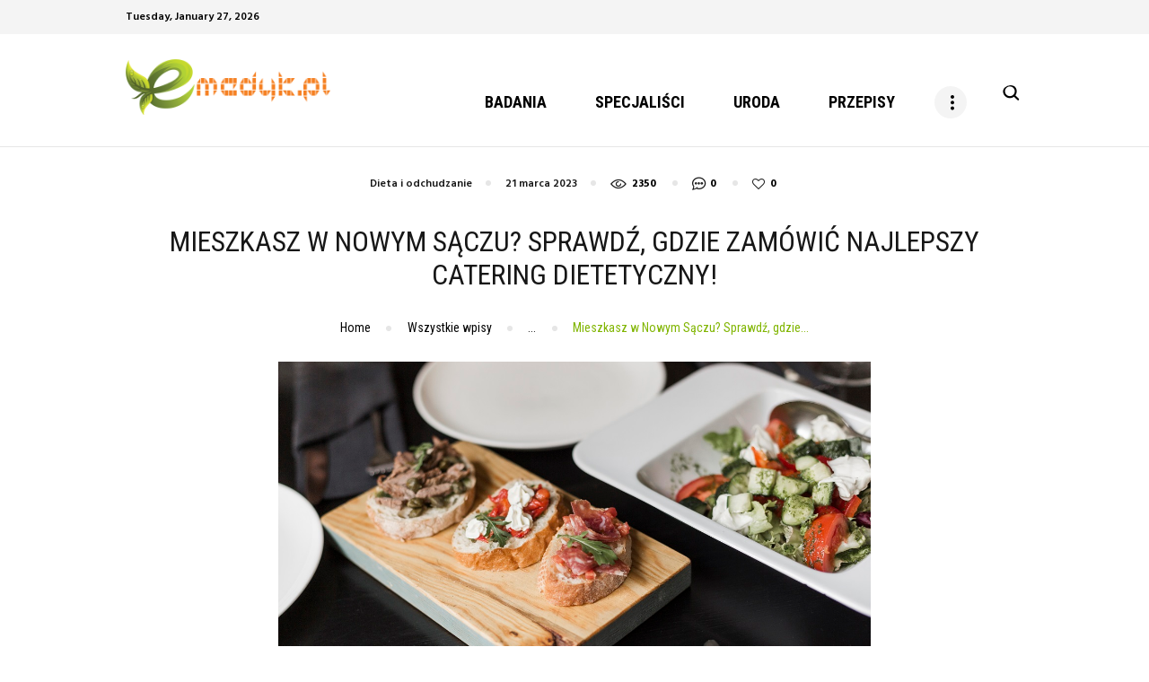

--- FILE ---
content_type: text/html; charset=UTF-8
request_url: https://emedyk.pl/mieszkasz-w-nowym-saczu-sprawdz-gdzie-zamowic-najlepszy-catering-dietetyczny/
body_size: 14905
content:
<!DOCTYPE html>
<html lang="pl-PL" class="no-js scheme_default">
<head>
			<meta charset="UTF-8">
		<meta name="viewport" content="width=device-width, initial-scale=1, maximum-scale=1">
		<meta name="format-detection" content="telephone=no">
		<link rel="profile" href="//gmpg.org/xfn/11">
		<link rel="pingback" href="https://emedyk.pl/xmlrpc.php">
		<meta name='robots' content='index, follow, max-image-preview:large, max-snippet:-1, max-video-preview:-1' />
	<style>img:is([sizes="auto" i], [sizes^="auto," i]) { contain-intrinsic-size: 3000px 1500px }</style>
	
	<!-- This site is optimized with the Yoast SEO plugin v25.7 - https://yoast.com/wordpress/plugins/seo/ -->
	<title>Mieszkasz w Nowym Sączu? Sprawdź, gdzie zamówić najlepszy catering dietetyczny! - eMedyk</title>
	<link rel="canonical" href="https://emedyk.pl/mieszkasz-w-nowym-saczu-sprawdz-gdzie-zamowic-najlepszy-catering-dietetyczny/" />
	<meta property="og:locale" content="pl_PL" />
	<meta property="og:type" content="article" />
	<meta property="og:title" content="Mieszkasz w Nowym Sączu? Sprawdź, gdzie zamówić najlepszy catering dietetyczny! - eMedyk" />
	<meta property="og:description" content="Wstęp Odżywianie to kluczowy aspekt zdrowia i dobrego samopoczucia. Niemniej jednak, w dzisiejszych czasach, rytm życia może skłonić nas do wyboru niezdrowych opcji żywieniowych. W takim przypadku catering dietetyczny może być idealnym rozwiązaniem dla osób, które chcą zdrowo się odżywiać, ale nie mają czasu na gotowanie. .&hellip;" />
	<meta property="og:url" content="https://emedyk.pl/mieszkasz-w-nowym-saczu-sprawdz-gdzie-zamowic-najlepszy-catering-dietetyczny/" />
	<meta property="og:site_name" content="eMedyk" />
	<meta property="article:published_time" content="2023-03-21T22:22:00+00:00" />
	<meta property="article:modified_time" content="2023-03-30T21:24:03+00:00" />
	<meta property="og:image" content="https://emedyk.pl/wp-content/uploads/2023/03/cateringfood.jpg" />
	<meta property="og:image:width" content="1200" />
	<meta property="og:image:height" content="800" />
	<meta property="og:image:type" content="image/jpeg" />
	<meta name="author" content="Anna Maksajda" />
	<meta name="twitter:card" content="summary_large_image" />
	<meta name="twitter:label1" content="Napisane przez" />
	<meta name="twitter:data1" content="Anna Maksajda" />
	<meta name="twitter:label2" content="Szacowany czas czytania" />
	<meta name="twitter:data2" content="2 minuty" />
	<script type="application/ld+json" class="yoast-schema-graph">{"@context":"https://schema.org","@graph":[{"@type":"WebPage","@id":"https://emedyk.pl/mieszkasz-w-nowym-saczu-sprawdz-gdzie-zamowic-najlepszy-catering-dietetyczny/","url":"https://emedyk.pl/mieszkasz-w-nowym-saczu-sprawdz-gdzie-zamowic-najlepszy-catering-dietetyczny/","name":"Mieszkasz w Nowym Sączu? Sprawdź, gdzie zamówić najlepszy catering dietetyczny! - eMedyk","isPartOf":{"@id":"https://emedyk.pl/#website"},"primaryImageOfPage":{"@id":"https://emedyk.pl/mieszkasz-w-nowym-saczu-sprawdz-gdzie-zamowic-najlepszy-catering-dietetyczny/#primaryimage"},"image":{"@id":"https://emedyk.pl/mieszkasz-w-nowym-saczu-sprawdz-gdzie-zamowic-najlepszy-catering-dietetyczny/#primaryimage"},"thumbnailUrl":"https://emedyk.pl/wp-content/uploads/2023/03/cateringfood.jpg","datePublished":"2023-03-21T22:22:00+00:00","dateModified":"2023-03-30T21:24:03+00:00","author":{"@id":"https://emedyk.pl/#/schema/person/871057f0a38c18839a7ef1ce17124019"},"breadcrumb":{"@id":"https://emedyk.pl/mieszkasz-w-nowym-saczu-sprawdz-gdzie-zamowic-najlepszy-catering-dietetyczny/#breadcrumb"},"inLanguage":"pl-PL","potentialAction":[{"@type":"ReadAction","target":["https://emedyk.pl/mieszkasz-w-nowym-saczu-sprawdz-gdzie-zamowic-najlepszy-catering-dietetyczny/"]}]},{"@type":"ImageObject","inLanguage":"pl-PL","@id":"https://emedyk.pl/mieszkasz-w-nowym-saczu-sprawdz-gdzie-zamowic-najlepszy-catering-dietetyczny/#primaryimage","url":"https://emedyk.pl/wp-content/uploads/2023/03/cateringfood.jpg","contentUrl":"https://emedyk.pl/wp-content/uploads/2023/03/cateringfood.jpg","width":1200,"height":800},{"@type":"BreadcrumbList","@id":"https://emedyk.pl/mieszkasz-w-nowym-saczu-sprawdz-gdzie-zamowic-najlepszy-catering-dietetyczny/#breadcrumb","itemListElement":[{"@type":"ListItem","position":1,"name":"Strona główna","item":"https://emedyk.pl/"},{"@type":"ListItem","position":2,"name":"Mieszkasz w Nowym Sączu? Sprawdź, gdzie zamówić najlepszy catering dietetyczny!"}]},{"@type":"WebSite","@id":"https://emedyk.pl/#website","url":"https://emedyk.pl/","name":"eMedyk","description":"Zdrowie, Dieta, Ciąża","potentialAction":[{"@type":"SearchAction","target":{"@type":"EntryPoint","urlTemplate":"https://emedyk.pl/?s={search_term_string}"},"query-input":{"@type":"PropertyValueSpecification","valueRequired":true,"valueName":"search_term_string"}}],"inLanguage":"pl-PL"},{"@type":"Person","@id":"https://emedyk.pl/#/schema/person/871057f0a38c18839a7ef1ce17124019","name":"Anna Maksajda","image":{"@type":"ImageObject","inLanguage":"pl-PL","@id":"https://emedyk.pl/#/schema/person/image/","url":"https://secure.gravatar.com/avatar/8e14bfc1b075f3e8ec2ce1cba7041d50ca1b939ae68c2beb6baa44be9989c396?s=96&d=mm&r=g","contentUrl":"https://secure.gravatar.com/avatar/8e14bfc1b075f3e8ec2ce1cba7041d50ca1b939ae68c2beb6baa44be9989c396?s=96&d=mm&r=g","caption":"Anna Maksajda"}}]}</script>
	<!-- / Yoast SEO plugin. -->


<link rel='dns-prefetch' href='//fonts.googleapis.com' />
<link rel="alternate" type="application/rss+xml" title="eMedyk &raquo; Kanał z wpisami" href="https://emedyk.pl/feed/" />
<link rel="alternate" type="application/rss+xml" title="eMedyk &raquo; Kanał z komentarzami" href="https://emedyk.pl/comments/feed/" />
<link rel="alternate" type="application/rss+xml" title="eMedyk &raquo; Mieszkasz w Nowym Sączu? Sprawdź, gdzie zamówić najlepszy catering dietetyczny! Kanał z komentarzami" href="https://emedyk.pl/mieszkasz-w-nowym-saczu-sprawdz-gdzie-zamowic-najlepszy-catering-dietetyczny/feed/" />
<meta property="og:image" content="https://emedyk.pl/wp-content/uploads/2023/03/cateringfood.jpg"/>
<script type="text/javascript">
/* <![CDATA[ */
window._wpemojiSettings = {"baseUrl":"https:\/\/s.w.org\/images\/core\/emoji\/16.0.1\/72x72\/","ext":".png","svgUrl":"https:\/\/s.w.org\/images\/core\/emoji\/16.0.1\/svg\/","svgExt":".svg","source":{"concatemoji":"https:\/\/emedyk.pl\/wp-includes\/js\/wp-emoji-release.min.js?ver=6.8.3"}};
/*! This file is auto-generated */
!function(s,n){var o,i,e;function c(e){try{var t={supportTests:e,timestamp:(new Date).valueOf()};sessionStorage.setItem(o,JSON.stringify(t))}catch(e){}}function p(e,t,n){e.clearRect(0,0,e.canvas.width,e.canvas.height),e.fillText(t,0,0);var t=new Uint32Array(e.getImageData(0,0,e.canvas.width,e.canvas.height).data),a=(e.clearRect(0,0,e.canvas.width,e.canvas.height),e.fillText(n,0,0),new Uint32Array(e.getImageData(0,0,e.canvas.width,e.canvas.height).data));return t.every(function(e,t){return e===a[t]})}function u(e,t){e.clearRect(0,0,e.canvas.width,e.canvas.height),e.fillText(t,0,0);for(var n=e.getImageData(16,16,1,1),a=0;a<n.data.length;a++)if(0!==n.data[a])return!1;return!0}function f(e,t,n,a){switch(t){case"flag":return n(e,"\ud83c\udff3\ufe0f\u200d\u26a7\ufe0f","\ud83c\udff3\ufe0f\u200b\u26a7\ufe0f")?!1:!n(e,"\ud83c\udde8\ud83c\uddf6","\ud83c\udde8\u200b\ud83c\uddf6")&&!n(e,"\ud83c\udff4\udb40\udc67\udb40\udc62\udb40\udc65\udb40\udc6e\udb40\udc67\udb40\udc7f","\ud83c\udff4\u200b\udb40\udc67\u200b\udb40\udc62\u200b\udb40\udc65\u200b\udb40\udc6e\u200b\udb40\udc67\u200b\udb40\udc7f");case"emoji":return!a(e,"\ud83e\udedf")}return!1}function g(e,t,n,a){var r="undefined"!=typeof WorkerGlobalScope&&self instanceof WorkerGlobalScope?new OffscreenCanvas(300,150):s.createElement("canvas"),o=r.getContext("2d",{willReadFrequently:!0}),i=(o.textBaseline="top",o.font="600 32px Arial",{});return e.forEach(function(e){i[e]=t(o,e,n,a)}),i}function t(e){var t=s.createElement("script");t.src=e,t.defer=!0,s.head.appendChild(t)}"undefined"!=typeof Promise&&(o="wpEmojiSettingsSupports",i=["flag","emoji"],n.supports={everything:!0,everythingExceptFlag:!0},e=new Promise(function(e){s.addEventListener("DOMContentLoaded",e,{once:!0})}),new Promise(function(t){var n=function(){try{var e=JSON.parse(sessionStorage.getItem(o));if("object"==typeof e&&"number"==typeof e.timestamp&&(new Date).valueOf()<e.timestamp+604800&&"object"==typeof e.supportTests)return e.supportTests}catch(e){}return null}();if(!n){if("undefined"!=typeof Worker&&"undefined"!=typeof OffscreenCanvas&&"undefined"!=typeof URL&&URL.createObjectURL&&"undefined"!=typeof Blob)try{var e="postMessage("+g.toString()+"("+[JSON.stringify(i),f.toString(),p.toString(),u.toString()].join(",")+"));",a=new Blob([e],{type:"text/javascript"}),r=new Worker(URL.createObjectURL(a),{name:"wpTestEmojiSupports"});return void(r.onmessage=function(e){c(n=e.data),r.terminate(),t(n)})}catch(e){}c(n=g(i,f,p,u))}t(n)}).then(function(e){for(var t in e)n.supports[t]=e[t],n.supports.everything=n.supports.everything&&n.supports[t],"flag"!==t&&(n.supports.everythingExceptFlag=n.supports.everythingExceptFlag&&n.supports[t]);n.supports.everythingExceptFlag=n.supports.everythingExceptFlag&&!n.supports.flag,n.DOMReady=!1,n.readyCallback=function(){n.DOMReady=!0}}).then(function(){return e}).then(function(){var e;n.supports.everything||(n.readyCallback(),(e=n.source||{}).concatemoji?t(e.concatemoji):e.wpemoji&&e.twemoji&&(t(e.twemoji),t(e.wpemoji)))}))}((window,document),window._wpemojiSettings);
/* ]]> */
</script>
<style id='wp-emoji-styles-inline-css' type='text/css'>

	img.wp-smiley, img.emoji {
		display: inline !important;
		border: none !important;
		box-shadow: none !important;
		height: 1em !important;
		width: 1em !important;
		margin: 0 0.07em !important;
		vertical-align: -0.1em !important;
		background: none !important;
		padding: 0 !important;
	}
</style>
<link property="stylesheet" rel='stylesheet' id='wp-block-library-css' href='https://emedyk.pl/wp-includes/css/dist/block-library/style.min.css?ver=6.8.3' type='text/css' media='all' />
<style id='classic-theme-styles-inline-css' type='text/css'>
/*! This file is auto-generated */
.wp-block-button__link{color:#fff;background-color:#32373c;border-radius:9999px;box-shadow:none;text-decoration:none;padding:calc(.667em + 2px) calc(1.333em + 2px);font-size:1.125em}.wp-block-file__button{background:#32373c;color:#fff;text-decoration:none}
</style>
<style id='global-styles-inline-css' type='text/css'>
:root{--wp--preset--aspect-ratio--square: 1;--wp--preset--aspect-ratio--4-3: 4/3;--wp--preset--aspect-ratio--3-4: 3/4;--wp--preset--aspect-ratio--3-2: 3/2;--wp--preset--aspect-ratio--2-3: 2/3;--wp--preset--aspect-ratio--16-9: 16/9;--wp--preset--aspect-ratio--9-16: 9/16;--wp--preset--color--black: #000000;--wp--preset--color--cyan-bluish-gray: #abb8c3;--wp--preset--color--white: #ffffff;--wp--preset--color--pale-pink: #f78da7;--wp--preset--color--vivid-red: #cf2e2e;--wp--preset--color--luminous-vivid-orange: #ff6900;--wp--preset--color--luminous-vivid-amber: #fcb900;--wp--preset--color--light-green-cyan: #7bdcb5;--wp--preset--color--vivid-green-cyan: #00d084;--wp--preset--color--pale-cyan-blue: #8ed1fc;--wp--preset--color--vivid-cyan-blue: #0693e3;--wp--preset--color--vivid-purple: #9b51e0;--wp--preset--gradient--vivid-cyan-blue-to-vivid-purple: linear-gradient(135deg,rgba(6,147,227,1) 0%,rgb(155,81,224) 100%);--wp--preset--gradient--light-green-cyan-to-vivid-green-cyan: linear-gradient(135deg,rgb(122,220,180) 0%,rgb(0,208,130) 100%);--wp--preset--gradient--luminous-vivid-amber-to-luminous-vivid-orange: linear-gradient(135deg,rgba(252,185,0,1) 0%,rgba(255,105,0,1) 100%);--wp--preset--gradient--luminous-vivid-orange-to-vivid-red: linear-gradient(135deg,rgba(255,105,0,1) 0%,rgb(207,46,46) 100%);--wp--preset--gradient--very-light-gray-to-cyan-bluish-gray: linear-gradient(135deg,rgb(238,238,238) 0%,rgb(169,184,195) 100%);--wp--preset--gradient--cool-to-warm-spectrum: linear-gradient(135deg,rgb(74,234,220) 0%,rgb(151,120,209) 20%,rgb(207,42,186) 40%,rgb(238,44,130) 60%,rgb(251,105,98) 80%,rgb(254,248,76) 100%);--wp--preset--gradient--blush-light-purple: linear-gradient(135deg,rgb(255,206,236) 0%,rgb(152,150,240) 100%);--wp--preset--gradient--blush-bordeaux: linear-gradient(135deg,rgb(254,205,165) 0%,rgb(254,45,45) 50%,rgb(107,0,62) 100%);--wp--preset--gradient--luminous-dusk: linear-gradient(135deg,rgb(255,203,112) 0%,rgb(199,81,192) 50%,rgb(65,88,208) 100%);--wp--preset--gradient--pale-ocean: linear-gradient(135deg,rgb(255,245,203) 0%,rgb(182,227,212) 50%,rgb(51,167,181) 100%);--wp--preset--gradient--electric-grass: linear-gradient(135deg,rgb(202,248,128) 0%,rgb(113,206,126) 100%);--wp--preset--gradient--midnight: linear-gradient(135deg,rgb(2,3,129) 0%,rgb(40,116,252) 100%);--wp--preset--font-size--small: 13px;--wp--preset--font-size--medium: 20px;--wp--preset--font-size--large: 36px;--wp--preset--font-size--x-large: 42px;--wp--preset--spacing--20: 0.44rem;--wp--preset--spacing--30: 0.67rem;--wp--preset--spacing--40: 1rem;--wp--preset--spacing--50: 1.5rem;--wp--preset--spacing--60: 2.25rem;--wp--preset--spacing--70: 3.38rem;--wp--preset--spacing--80: 5.06rem;--wp--preset--shadow--natural: 6px 6px 9px rgba(0, 0, 0, 0.2);--wp--preset--shadow--deep: 12px 12px 50px rgba(0, 0, 0, 0.4);--wp--preset--shadow--sharp: 6px 6px 0px rgba(0, 0, 0, 0.2);--wp--preset--shadow--outlined: 6px 6px 0px -3px rgba(255, 255, 255, 1), 6px 6px rgba(0, 0, 0, 1);--wp--preset--shadow--crisp: 6px 6px 0px rgba(0, 0, 0, 1);}:where(.is-layout-flex){gap: 0.5em;}:where(.is-layout-grid){gap: 0.5em;}body .is-layout-flex{display: flex;}.is-layout-flex{flex-wrap: wrap;align-items: center;}.is-layout-flex > :is(*, div){margin: 0;}body .is-layout-grid{display: grid;}.is-layout-grid > :is(*, div){margin: 0;}:where(.wp-block-columns.is-layout-flex){gap: 2em;}:where(.wp-block-columns.is-layout-grid){gap: 2em;}:where(.wp-block-post-template.is-layout-flex){gap: 1.25em;}:where(.wp-block-post-template.is-layout-grid){gap: 1.25em;}.has-black-color{color: var(--wp--preset--color--black) !important;}.has-cyan-bluish-gray-color{color: var(--wp--preset--color--cyan-bluish-gray) !important;}.has-white-color{color: var(--wp--preset--color--white) !important;}.has-pale-pink-color{color: var(--wp--preset--color--pale-pink) !important;}.has-vivid-red-color{color: var(--wp--preset--color--vivid-red) !important;}.has-luminous-vivid-orange-color{color: var(--wp--preset--color--luminous-vivid-orange) !important;}.has-luminous-vivid-amber-color{color: var(--wp--preset--color--luminous-vivid-amber) !important;}.has-light-green-cyan-color{color: var(--wp--preset--color--light-green-cyan) !important;}.has-vivid-green-cyan-color{color: var(--wp--preset--color--vivid-green-cyan) !important;}.has-pale-cyan-blue-color{color: var(--wp--preset--color--pale-cyan-blue) !important;}.has-vivid-cyan-blue-color{color: var(--wp--preset--color--vivid-cyan-blue) !important;}.has-vivid-purple-color{color: var(--wp--preset--color--vivid-purple) !important;}.has-black-background-color{background-color: var(--wp--preset--color--black) !important;}.has-cyan-bluish-gray-background-color{background-color: var(--wp--preset--color--cyan-bluish-gray) !important;}.has-white-background-color{background-color: var(--wp--preset--color--white) !important;}.has-pale-pink-background-color{background-color: var(--wp--preset--color--pale-pink) !important;}.has-vivid-red-background-color{background-color: var(--wp--preset--color--vivid-red) !important;}.has-luminous-vivid-orange-background-color{background-color: var(--wp--preset--color--luminous-vivid-orange) !important;}.has-luminous-vivid-amber-background-color{background-color: var(--wp--preset--color--luminous-vivid-amber) !important;}.has-light-green-cyan-background-color{background-color: var(--wp--preset--color--light-green-cyan) !important;}.has-vivid-green-cyan-background-color{background-color: var(--wp--preset--color--vivid-green-cyan) !important;}.has-pale-cyan-blue-background-color{background-color: var(--wp--preset--color--pale-cyan-blue) !important;}.has-vivid-cyan-blue-background-color{background-color: var(--wp--preset--color--vivid-cyan-blue) !important;}.has-vivid-purple-background-color{background-color: var(--wp--preset--color--vivid-purple) !important;}.has-black-border-color{border-color: var(--wp--preset--color--black) !important;}.has-cyan-bluish-gray-border-color{border-color: var(--wp--preset--color--cyan-bluish-gray) !important;}.has-white-border-color{border-color: var(--wp--preset--color--white) !important;}.has-pale-pink-border-color{border-color: var(--wp--preset--color--pale-pink) !important;}.has-vivid-red-border-color{border-color: var(--wp--preset--color--vivid-red) !important;}.has-luminous-vivid-orange-border-color{border-color: var(--wp--preset--color--luminous-vivid-orange) !important;}.has-luminous-vivid-amber-border-color{border-color: var(--wp--preset--color--luminous-vivid-amber) !important;}.has-light-green-cyan-border-color{border-color: var(--wp--preset--color--light-green-cyan) !important;}.has-vivid-green-cyan-border-color{border-color: var(--wp--preset--color--vivid-green-cyan) !important;}.has-pale-cyan-blue-border-color{border-color: var(--wp--preset--color--pale-cyan-blue) !important;}.has-vivid-cyan-blue-border-color{border-color: var(--wp--preset--color--vivid-cyan-blue) !important;}.has-vivid-purple-border-color{border-color: var(--wp--preset--color--vivid-purple) !important;}.has-vivid-cyan-blue-to-vivid-purple-gradient-background{background: var(--wp--preset--gradient--vivid-cyan-blue-to-vivid-purple) !important;}.has-light-green-cyan-to-vivid-green-cyan-gradient-background{background: var(--wp--preset--gradient--light-green-cyan-to-vivid-green-cyan) !important;}.has-luminous-vivid-amber-to-luminous-vivid-orange-gradient-background{background: var(--wp--preset--gradient--luminous-vivid-amber-to-luminous-vivid-orange) !important;}.has-luminous-vivid-orange-to-vivid-red-gradient-background{background: var(--wp--preset--gradient--luminous-vivid-orange-to-vivid-red) !important;}.has-very-light-gray-to-cyan-bluish-gray-gradient-background{background: var(--wp--preset--gradient--very-light-gray-to-cyan-bluish-gray) !important;}.has-cool-to-warm-spectrum-gradient-background{background: var(--wp--preset--gradient--cool-to-warm-spectrum) !important;}.has-blush-light-purple-gradient-background{background: var(--wp--preset--gradient--blush-light-purple) !important;}.has-blush-bordeaux-gradient-background{background: var(--wp--preset--gradient--blush-bordeaux) !important;}.has-luminous-dusk-gradient-background{background: var(--wp--preset--gradient--luminous-dusk) !important;}.has-pale-ocean-gradient-background{background: var(--wp--preset--gradient--pale-ocean) !important;}.has-electric-grass-gradient-background{background: var(--wp--preset--gradient--electric-grass) !important;}.has-midnight-gradient-background{background: var(--wp--preset--gradient--midnight) !important;}.has-small-font-size{font-size: var(--wp--preset--font-size--small) !important;}.has-medium-font-size{font-size: var(--wp--preset--font-size--medium) !important;}.has-large-font-size{font-size: var(--wp--preset--font-size--large) !important;}.has-x-large-font-size{font-size: var(--wp--preset--font-size--x-large) !important;}
:where(.wp-block-post-template.is-layout-flex){gap: 1.25em;}:where(.wp-block-post-template.is-layout-grid){gap: 1.25em;}
:where(.wp-block-columns.is-layout-flex){gap: 2em;}:where(.wp-block-columns.is-layout-grid){gap: 2em;}
:root :where(.wp-block-pullquote){font-size: 1.5em;line-height: 1.6;}
</style>
<link property="stylesheet" rel='stylesheet' id='trx_addons-icons-css' href='https://emedyk.pl/wp-content/plugins/trx_addons/css/font-icons/css/trx_addons_icons-embedded.css?ver=6.8.3' type='text/css' media='all' />
<link property="stylesheet" rel='stylesheet' id='swiperslider-css' href='https://emedyk.pl/wp-content/plugins/trx_addons/js/swiper/swiper.min.css' type='text/css' media='all' />
<link property="stylesheet" rel='stylesheet' id='magnific-popup-css' href='https://emedyk.pl/wp-content/plugins/trx_addons/js/magnific/magnific-popup.min.css' type='text/css' media='all' />
<link property="stylesheet" rel='stylesheet' id='trx_addons-css' href='https://emedyk.pl/wp-content/plugins/trx_addons/css/trx_addons.css' type='text/css' media='all' />
<link property="stylesheet" rel='stylesheet' id='trx_addons-animation-css' href='https://emedyk.pl/wp-content/plugins/trx_addons/css/trx_addons.animation.css?ver=6.8.3' type='text/css' media='all' />
<link property="stylesheet" rel='stylesheet' id='healthy-blog-custom-bg-inline-css' href='https://emedyk.pl/wp-content/themes/healthy-blog/css/custom_bg_inline.css?ver=6.8.3' type='text/css' media='all' />
<link property="stylesheet" rel='stylesheet' id='healthy-blog-font-google_fonts-css' href='//fonts.googleapis.com/css?family=Roboto+Condensed%3A300%2C400%2C700%7CHind%3A300%2C400%2C500%2C600%2C700%7CMontez%3A400%7CLove+Ya+Like+A+Sister%3A400&#038;subset=latin%2Clatin-ext&#038;ver=6.8.3' type='text/css' media='all' />
<link property="stylesheet" rel='stylesheet' id='fontello-embedded-css' href='https://emedyk.pl/wp-content/themes/healthy-blog/css/font-icons/css/fontello-embedded.css?ver=6.8.3' type='text/css' media='all' />
<link property="stylesheet" rel='stylesheet' id='healthy-blog-main-css' href='https://emedyk.pl/wp-content/themes/healthy-blog/style.css' type='text/css' media='all' />
<style id='healthy-blog-main-inline-css' type='text/css'>
.post-navigation .nav-previous a .nav-arrow { background-image: url(https://emedyk.pl/wp-content/uploads/2023/02/Emedyk.pl_-370x289.jpg); }.post-navigation .nav-next a .nav-arrow { background-image: url(https://emedyk.pl/wp-content/uploads/2023/05/badania-01-370x289.jpg); }
</style>
<link property="stylesheet" rel='stylesheet' id='healthy-blog-styles-css' href='https://emedyk.pl/wp-content/themes/healthy-blog/css/__styles.css?ver=6.8.3' type='text/css' media='all' />
<link property="stylesheet" rel='stylesheet' id='healthy-blog-colors-css' href='https://emedyk.pl/wp-content/themes/healthy-blog/css/__colors.css?ver=6.8.3' type='text/css' media='all' />
<link property="stylesheet" rel='stylesheet' id='mediaelement-css' href='https://emedyk.pl/wp-includes/js/mediaelement/mediaelementplayer-legacy.min.css?ver=4.2.17' type='text/css' media='all' />
<link property="stylesheet" rel='stylesheet' id='wp-mediaelement-css' href='https://emedyk.pl/wp-includes/js/mediaelement/wp-mediaelement.min.css?ver=6.8.3' type='text/css' media='all' />
<link property="stylesheet" rel='stylesheet' id='healthy-blog-responsive-css' href='https://emedyk.pl/wp-content/themes/healthy-blog/css/responsive.css?ver=6.8.3' type='text/css' media='all' />
<script type="text/javascript" src="https://emedyk.pl/wp-includes/js/jquery/jquery.min.js?ver=3.7.1" id="jquery-core-js"></script>
<script type="text/javascript" src="https://emedyk.pl/wp-includes/js/jquery/jquery-migrate.min.js?ver=3.4.1" id="jquery-migrate-js"></script>
<link rel="https://api.w.org/" href="https://emedyk.pl/wp-json/" /><link rel="alternate" title="JSON" type="application/json" href="https://emedyk.pl/wp-json/wp/v2/posts/1847" /><link rel="EditURI" type="application/rsd+xml" title="RSD" href="https://emedyk.pl/xmlrpc.php?rsd" />
<meta name="generator" content="WordPress 6.8.3" />
<link rel='shortlink' href='https://emedyk.pl/?p=1847' />
<link rel="alternate" title="oEmbed (JSON)" type="application/json+oembed" href="https://emedyk.pl/wp-json/oembed/1.0/embed?url=https%3A%2F%2Femedyk.pl%2Fmieszkasz-w-nowym-saczu-sprawdz-gdzie-zamowic-najlepszy-catering-dietetyczny%2F" />
<link rel="alternate" title="oEmbed (XML)" type="text/xml+oembed" href="https://emedyk.pl/wp-json/oembed/1.0/embed?url=https%3A%2F%2Femedyk.pl%2Fmieszkasz-w-nowym-saczu-sprawdz-gdzie-zamowic-najlepszy-catering-dietetyczny%2F&#038;format=xml" />
<meta name="generator" content="Powered by WPBakery Page Builder - drag and drop page builder for WordPress."/>
<noscript><style> .wpb_animate_when_almost_visible { opacity: 1; }</style></noscript><style type="text/css" id="trx_addons-inline-styles-inline-css">.healthy_blog_inline_931920478{background-image:url(https://emedyk.pl/wp-content/uploads/2023/03/cateringfood.jpg);}</style></head>

<body class="wp-singular post-template-default single single-post postid-1847 single-format-standard wp-theme-healthy-blog body_tag scheme_default blog_mode_post body_style_wide is_single sidebar_show sidebar_right header_style_header-default header_position_default menu_style_top no_layout wpb-js-composer js-comp-ver-6.10.0 vc_responsive">
		
	<div class="body_wrap">

		<div class="page_wrap">

			<header class="top_panel top_panel_default without_bg_image with_featured_image scheme_default"><div class="top_panel_default_top">
	<div class="content_wrap top_panel_default_header">
		<div class="columns_wrap">
			<div class="top_panel_default_left_date sc_layouts_column sc_layouts_column_align_left sc_layouts_column_icons_position_left">
				Tuesday, January 27, 2026			</div>
		</div>
	</div>
</div>
<div class="top_panel_navi sc_layouts_row sc_layouts_row_type_compact sc_layouts_row_fixed sc_layouts_row_delimiter
			scheme_default">
	<div class="content_wrap">
		<div class="columns_wrap">
			<div class="sc_layouts_column sc_layouts_column_align_left sc_layouts_column_icons_position_left column-1_4">
				<div class="sc_layouts_item"><a class="sc_layouts_logo" href="https://emedyk.pl/"><img src="https://emedyk.pl/wp-content/uploads/2020/04/e-medyk-logo.png" alt="Image" width="500" height="136"></a></div>
			</div><div class="sc_layouts_column sc_layouts_column_align_right sc_layouts_column_icons_position_left column-3_4">
				<div class="sc_layouts_item">
					<nav class="menu_main_nav_area sc_layouts_menu sc_layouts_menu_default sc_layouts_hide_on_mobile"><ul id="menu_main" class="sc_layouts_menu_nav menu_main_nav"><li id="menu-item-1121" class="menu-item menu-item-type-taxonomy menu-item-object-category menu-item-1121"><a href="https://emedyk.pl/badania/"><span>Badania</span></a></li><li id="menu-item-1126" class="menu-item menu-item-type-taxonomy menu-item-object-category menu-item-1126"><a href="https://emedyk.pl/specjalisci/"><span>Specjaliści</span></a></li><li id="menu-item-1127" class="menu-item menu-item-type-taxonomy menu-item-object-category menu-item-1127"><a href="https://emedyk.pl/uroda/"><span>Uroda</span></a></li><li id="menu-item-1125" class="menu-item menu-item-type-taxonomy menu-item-object-category menu-item-1125"><a href="https://emedyk.pl/przepisy/"><span>Przepisy</span></a></li><li id="menu-item-1123" class="menu-item menu-item-type-taxonomy menu-item-object-category current-post-ancestor current-menu-parent current-post-parent menu-item-1123"><a href="https://emedyk.pl/dieta-i-odchudzanie/"><span>Dieta i odchudzanie</span></a></li><li id="menu-item-1124" class="menu-item menu-item-type-taxonomy menu-item-object-category menu-item-1124"><a href="https://emedyk.pl/dziecko-i-ciaza/"><span>Dziecko i ciąża</span></a></li><li id="menu-item-1122" class="menu-item menu-item-type-taxonomy menu-item-object-category menu-item-1122"><a href="https://emedyk.pl/ciekawostki/"><span>Ciekawostki</span></a></li></ul></nav>					<div class="sc_layouts_iconed_text sc_layouts_menu_mobile_button">
						<a class="sc_layouts_item_link sc_layouts_iconed_text_link" href="#">
							<span class="sc_layouts_item_icon sc_layouts_iconed_text_icon trx_addons_icon-menu"></span>
						</a>
					</div>
				</div><div class="sc_layouts_item"><div class="search_wrap search_style_fullscreen header_search">
	<div class="search_form_wrap">
		<form role="search" method="get" class="search_form" action="https://emedyk.pl/">
			<input type="text" class="search_field" placeholder="Search" value="" name="s">
			<button type="submit" class="search_submit trx_addons_icon-magnifying-glass"></button>
							<a class="search_close trx_addons_icon-delete"></a>
					</form>
	</div>
	</div></div>			</div>
		</div><!-- /.sc_layouts_row -->
	</div><!-- /.content_wrap -->
</div><!-- /.top_panel_navi -->	<div class="top_panel_title sc_layouts_row sc_layouts_row_type_normal">
		<div class="content_wrap">
			<div class="sc_layouts_column sc_layouts_column_align_center">
				<div class="sc_layouts_item">
					<div class="sc_layouts_title sc_align_center">
						<div class="sc_layouts_title_meta"><div class="post_meta">						<span class="post_meta_item post_categories"><a href="https://emedyk.pl/dieta-i-odchudzanie/" rel="category tag">Dieta i odchudzanie</a></span>
												<span class="post_meta_item post_date date updated" itemprop="datePublished"><a href="https://emedyk.pl/mieszkasz-w-nowym-saczu-sprawdz-gdzie-zamowic-najlepszy-catering-dietetyczny/">21 marca 2023</a></span>
						 <a href="https://emedyk.pl/mieszkasz-w-nowym-saczu-sprawdz-gdzie-zamowic-najlepszy-catering-dietetyczny/" class="post_meta_item post_counters_item post_counters_views trx_addons_icon-eye"><span class="post_counters_number">2350</span><span class="post_counters_label">Views</span></a>  <a href="https://emedyk.pl/mieszkasz-w-nowym-saczu-sprawdz-gdzie-zamowic-najlepszy-catering-dietetyczny/#respond" class="post_meta_item post_counters_item post_counters_comments trx_addons_icon-comment"><span class="post_counters_number">0</span><span class="post_counters_label">Comments</span></a>  <a href="#" class="post_meta_item post_counters_item post_counters_likes trx_addons_icon-heart-empty enabled"
					title="Like"
					data-postid="1847"
					data-likes="0"
					data-title-like="Like"
					data-title-dislike="Dislike"><span class="post_counters_number">0</span><span class="post_counters_label">Likes</span></a> </div><!-- .post_meta --></div><div class="sc_layouts_title_title">							<h1 class="sc_layouts_title_caption">Mieszkasz w Nowym Sączu? Sprawdź, gdzie zamówić najlepszy catering dietetyczny!</h1>
							</div><div class="sc_layouts_title_breadcrumbs"><div class="breadcrumbs"><a class="breadcrumbs_item home" href="https://emedyk.pl/">Home</a><span class="breadcrumbs_delimiter"></span><a href="https://emedyk.pl">Wszystkie wpisy</a><span class="breadcrumbs_delimiter"></span>...<span class="breadcrumbs_delimiter"></span><span class="breadcrumbs_item current">Mieszkasz w Nowym Sączu? Sprawdź, gdzie...</span></div></div>
					</div>
				</div>
			</div>
		</div>
	</div>
	<div class="sc_layouts_featured with_image healthy_blog_inline_931920478"></div></header><div class="menu_mobile_overlay"></div>
<div class="menu_mobile menu_mobile_fullscreen scheme_dark">
	<div class="menu_mobile_inner">
		<a class="menu_mobile_close icon-cancel"></a><nav class="menu_mobile_nav_area"><ul id="menu_mobile" class=" menu_mobile_nav"><li class="menu-item menu-item-type-taxonomy menu-item-object-category menu-item-1121"><a href="https://emedyk.pl/badania/"><span>Badania</span></a></li><li class="menu-item menu-item-type-taxonomy menu-item-object-category menu-item-1126"><a href="https://emedyk.pl/specjalisci/"><span>Specjaliści</span></a></li><li class="menu-item menu-item-type-taxonomy menu-item-object-category menu-item-1127"><a href="https://emedyk.pl/uroda/"><span>Uroda</span></a></li><li class="menu-item menu-item-type-taxonomy menu-item-object-category menu-item-1125"><a href="https://emedyk.pl/przepisy/"><span>Przepisy</span></a></li><li class="menu-item menu-item-type-taxonomy menu-item-object-category current-post-ancestor current-menu-parent current-post-parent menu-item-1123"><a href="https://emedyk.pl/dieta-i-odchudzanie/"><span>Dieta i odchudzanie</span></a></li><li class="menu-item menu-item-type-taxonomy menu-item-object-category menu-item-1124"><a href="https://emedyk.pl/dziecko-i-ciaza/"><span>Dziecko i ciąża</span></a></li><li class="menu-item menu-item-type-taxonomy menu-item-object-category menu-item-1122"><a href="https://emedyk.pl/ciekawostki/"><span>Ciekawostki</span></a></li></ul></nav>	</div>
</div>

			<div class="page_content_wrap scheme_default">

								<div class="content_wrap">
				
									

					<div class="content">
										

<article id="post-1847" class="post_item_single post_type_post post_format_ itemscope post-1847 post type-post status-publish format-standard has-post-thumbnail hentry category-dieta-i-odchudzanie"		itemscope itemtype="//schema.org/BlogPosting">
		<div class="post_content entry-content" itemprop="articleBody">
		
<h2 class="wp-block-heading"><strong>Wstęp</strong></h2>



<p>Odżywianie to kluczowy aspekt zdrowia i dobrego samopoczucia. Niemniej jednak, w dzisiejszych czasach, rytm życia może skłonić nas do wyboru niezdrowych opcji żywieniowych. W takim przypadku catering dietetyczny może być idealnym rozwiązaniem dla osób, które chcą zdrowo się odżywiać, ale nie mają czasu na gotowanie. .</p>



<h2 class="wp-block-heading"><strong>Dlaczego warto wybrać catering dietetyczny?</strong></h2>



<h3 class="wp-block-heading"><strong>Zdrowe i zbilansowane posiłki</strong></h3>



<p>Catering dietetyczny oferuje pełnowartościowe, zbilansowane posiłki, które są skomponowane przez specjalistów od żywienia. Wszystkie potrawy są przygotowywane z najwyższej jakości składników, co zapewnia, że dostarczają one organizmowi odpowiedniej ilości składników odżywczych.</p>



<h3 class="wp-block-heading"><strong>Oszczędność czasu</strong></h3>



<p>Catering dietetyczny to także oszczędność czasu &#8211; nie musisz martwić się o przygotowywanie posiłków i mycie naczyń. Wszystkie posiłki są dostarczane prosto pod Twój adres, co oszczędza czas, który możesz przeznaczyć na bardziej produktywne działania.</p>



<h3 class="wp-block-heading"><strong>Idealne rozwiązanie dla osób na diecie</strong></h3>



<p>Jeśli chcesz schudnąć lub utrzymać wagę, catering dietetyczny może być idealnym rozwiązaniem. Cateringi oferują specjalne menu, które są skomponowane w taki sposób, aby dostarczyć odpowiednią ilość kalorii, białka, węglowodanów i tłuszczu, które są potrzebne do utrzymania zdrowia i idealnej wagi.</p>



<h2 class="wp-block-heading"><strong>Gdzie zamówić najlepszy catering dietetyczny w Nowym Sączu?</strong></h2>



<h3 class="wp-block-heading"><strong>Catering Food Harmony</strong></h3>



<p>Catering Food Harmony to catering dietetyczny, który oferuje zbilansowane posiłki, dopasowane do potrzeb każdego klienta. Menu jest urozmaicone i składa się z dania mięsnych, wegetariańskich oraz wegańskich. Catering dba o to, aby ich dania były nie tylko smaczne, ale również zdrowe i pełnowartościowe. </p>



<p><a href="https://cateringfoodharmony.pl/catering-dietetyczny-nowy-sacz"><mark style="background-color:rgba(0, 0, 0, 0)" class="has-inline-color has-vivid-green-cyan-color">https://cateringfoodharmony.pl/catering-dietetyczny-nowy-sacz</mark></a> </p>



<p><strong>Dostarczają posiłki na terenie Nowego Sączu i okolic.</strong></p>



<h2 class="wp-block-heading"><strong>Podsumowanie</strong></h2>



<p>Catering dietetyczny to idealne rozwiązanie dla osób, które chcą zdrowo się odżywiać, ale nie mają czasu na gotowanie. W Nowym Sączu jest wiele firm oferujących catering dietetyczny, ale warto wybrać tę, która najlepiej odpowiada Twoim potrzebom. Powyższe firmy oferują zbilansowane posiłki, dopasowane do potrzeb każdego klienta, wykonane z najwyższej jakości składników.</p>
<div class="post_meta post_meta_single"><span class="post_meta_item post_share"><div class="socials_share socials_size_tiny socials_type_block socials_dir_horizontal socials_wrap"><span class="social_items"><a href="https://twitter.com/intent/tweet?text=Mieszkasz+w+Nowym+S%C4%85czu%3F+Sprawd%C5%BA%2C+gdzie+zam%C3%B3wi%C4%87+najlepszy+catering+dietetyczny%21&#038;url=https%3A%2F%2Femedyk.pl%2Fmieszkasz-w-nowym-saczu-sprawdz-gdzie-zamowic-najlepszy-catering-dietetyczny%2F" class="social_item social_item_popup" data-link="https://twitter.com/intent/tweet?text=Mieszkasz+w+Nowym+S%C4%85czu%3F+Sprawd%C5%BA%2C+gdzie+zam%C3%B3wi%C4%87+najlepszy+catering+dietetyczny%21&#038;url=https%3A%2F%2Femedyk.pl%2Fmieszkasz-w-nowym-saczu-sprawdz-gdzie-zamowic-najlepszy-catering-dietetyczny%2F" data-count="trx_addons_twitter"><span class="social_icon social_trx_addons_twitter"><span class="trx_addons_icon-twitter"></span></span></a><a href="http://www.facebook.com/sharer.php?u=https%3A%2F%2Femedyk.pl%2Fmieszkasz-w-nowym-saczu-sprawdz-gdzie-zamowic-najlepszy-catering-dietetyczny%2F" class="social_item social_item_popup" data-link="http://www.facebook.com/sharer.php?u=https%3A%2F%2Femedyk.pl%2Fmieszkasz-w-nowym-saczu-sprawdz-gdzie-zamowic-najlepszy-catering-dietetyczny%2F" data-count="trx_addons_facebook"><span class="social_icon social_trx_addons_facebook"><span class="trx_addons_icon-facebook"></span></span></a><a href="http://www.tumblr.com/share?v=3&#038;u=https%3A%2F%2Femedyk.pl%2Fmieszkasz-w-nowym-saczu-sprawdz-gdzie-zamowic-najlepszy-catering-dietetyczny%2F&#038;t=Mieszkasz+w+Nowym+S%C4%85czu%3F+Sprawd%C5%BA%2C+gdzie+zam%C3%B3wi%C4%87+najlepszy+catering+dietetyczny%21&#038;s=Wst%C4%99p+Od%C5%BCywianie+to+kluczowy+aspekt+zdrowia+i+dobrego+samopoczucia.+Niemniej+jednak%2C+w+dzisiejszych+czasach%2C+rytm+%C5%BCycia+mo%C5%BCe+sk%C5%82oni%C4%87+nas+do+wyboru+niezdrowych+opcji+%C5%BCywieniowych.+W+takim+przypadku+catering+dietetyczny+mo%C5%BCe+by%C4%87+idealnym+rozwi%C4%85zaniem+dla+os%C3%B3b%2C+kt%C3%B3re+chc%C4%85+zdrowo+si%C4%99+od%C5%BCywia%C4%87%2C+ale+nie+maj%C4%85+czasu+na+gotowanie.+.%26hellip%3B" class="social_item social_item_popup" data-link="http://www.tumblr.com/share?v=3&#038;u=https%3A%2F%2Femedyk.pl%2Fmieszkasz-w-nowym-saczu-sprawdz-gdzie-zamowic-najlepszy-catering-dietetyczny%2F&#038;t=Mieszkasz+w+Nowym+S%C4%85czu%3F+Sprawd%C5%BA%2C+gdzie+zam%C3%B3wi%C4%87+najlepszy+catering+dietetyczny%21&#038;s=Wst%C4%99p+Od%C5%BCywianie+to+kluczowy+aspekt+zdrowia+i+dobrego+samopoczucia.+Niemniej+jednak%2C+w+dzisiejszych+czasach%2C+rytm+%C5%BCycia+mo%C5%BCe+sk%C5%82oni%C4%87+nas+do+wyboru+niezdrowych+opcji+%C5%BCywieniowych.+W+takim+przypadku+catering+dietetyczny+mo%C5%BCe+by%C4%87+idealnym+rozwi%C4%85zaniem+dla+os%C3%B3b%2C+kt%C3%B3re+chc%C4%85+zdrowo+si%C4%99+od%C5%BCywia%C4%87%2C+ale+nie+maj%C4%85+czasu+na+gotowanie.+.%26hellip%3B" data-count="trx_addons_tumblr"><span class="social_icon social_trx_addons_tumblr"><span class="trx_addons_icon-tumblr"></span></span></a><a href="mailto:support@exаmple.com" class="social_item social_item_popup" data-link="mailto:support@exаmple.com" data-count="trx_addons_mail"><span class="social_icon social_trx_addons_mail"><span class="trx_addons_icon-mail"></span></span></a></span></div></span></div>	</div><!-- .entry-content -->
	

	</article>
<div class="nav-links-single">
	<nav class="navigation post-navigation" aria-label="Wpisy">
		<h2 class="screen-reader-text">Nawigacja wpisu</h2>
		<div class="nav-links"><div class="nav-previous"><a href="https://emedyk.pl/czym-moga-skutkowac-niedobory-kolagenu/" rel="prev"><span class="nav-arrow"></span><span class="screen-reader-text">Previous post:</span> <h6 class="post-title">Czym mogą skutkować niedobory kolagenu?</h6><span class="post_date">28 lutego 2023</span><span class="read_more_post">Read More</span></a></div><div class="nav-next"><a href="https://emedyk.pl/badania-diagnostyczne-jak-czesto-je-wykonywac/" rel="next"><span class="nav-arrow"></span><span class="avatar"></span><span class="screen-reader-text">Next post:</span> <h6 class="post-title">Badania diagnostyczne – jak często je wykonywać?</h6><span class="post_date">1 maja 2023</span><span class="read_more_post">Read More</span></a></div></div>
	</nav></div>			<section class="related_wrap">
				<h2 class="section_title related_wrap_title">You May Also Like</h2>
				<div class="columns_wrap posts_container">
					<div class="column-1_2"><div id="post-1498" 
	class="related_item related_item_style_2 post_format_standard post-1498 post type-post status-publish format-standard has-post-thumbnail hentry category-dieta-i-odchudzanie"><div class="post_featured with_thumb hover_icon"><img width="760" height="428" src="https://emedyk.pl/wp-content/uploads/2021/07/17-760x428.jpg" class="attachment-healthy_blog-thumb-big size-healthy_blog-thumb-big wp-post-image" alt="Ekologiczna żywność dostępna dla każdego w sklepie ekologicznym online Bio-sklep24.pl" decoding="async" fetchpriority="high" srcset="https://emedyk.pl/wp-content/uploads/2021/07/17-760x428.jpg 760w, https://emedyk.pl/wp-content/uploads/2021/07/17-270x152.jpg 270w" sizes="(max-width: 760px) 100vw, 760px" /><div class="mask"></div><div class="icons"><a href="https://emedyk.pl/ekologiczna-zywnosc-dostepna-dla-kazdego-w-sklepie-ekologicznym-online-bio-sklep24-pl/" aria-hidden="true" class="icon-hover-flower"></a></div></div><div class="post_header entry-header">
		<div class="post_categories"> <a href="https://emedyk.pl/dieta-i-odchudzanie/" title="View all posts in Dieta i odchudzanie">Dieta i odchudzanie</a> </div>
		<h4 class="post_title entry-title"><a href="https://emedyk.pl/ekologiczna-zywnosc-dostepna-dla-kazdego-w-sklepie-ekologicznym-online-bio-sklep24-pl/">Ekologiczna żywność dostępna dla każdego w sklepie ekologicznym online Bio-sklep24.pl</a></h4>
					<span class="post_author"><img alt='' src='https://secure.gravatar.com/avatar/8e14bfc1b075f3e8ec2ce1cba7041d50ca1b939ae68c2beb6baa44be9989c396?s=96&#038;d=mm&#038;r=g' srcset='https://secure.gravatar.com/avatar/8e14bfc1b075f3e8ec2ce1cba7041d50ca1b939ae68c2beb6baa44be9989c396?s=192&#038;d=mm&#038;r=g 2x' class='avatar avatar-96 photo' height='96' width='96' decoding='async'/></span>
			<span class="author_name_by">by </span>
			<span class="author_name"><a href="https://emedyk.pl/author/anna-maksajda/">Anna Maksajda</a></span>
			<span class="post_date"><a href="https://emedyk.pl/ekologiczna-zywnosc-dostepna-dla-kazdego-w-sklepie-ekologicznym-online-bio-sklep24-pl/">17 lipca 2021</a></span>
			
	</div>
</div></div><div class="column-1_2"><div id="post-1630" 
	class="related_item related_item_style_2 post_format_standard post-1630 post type-post status-publish format-standard has-post-thumbnail hentry category-dieta-i-odchudzanie"><div class="post_featured with_thumb hover_icon"><img width="760" height="428" src="https://emedyk.pl/wp-content/uploads/2022/02/Sirtfood-760x428.jpg" class="attachment-healthy_blog-thumb-big size-healthy_blog-thumb-big wp-post-image" alt="Dieta sirtfood &#8211; co warto o niej wiedzieć?" decoding="async" srcset="https://emedyk.pl/wp-content/uploads/2022/02/Sirtfood-760x428.jpg 760w, https://emedyk.pl/wp-content/uploads/2022/02/Sirtfood-1170x658.jpg 1170w, https://emedyk.pl/wp-content/uploads/2022/02/Sirtfood-270x152.jpg 270w" sizes="(max-width: 760px) 100vw, 760px" /><div class="mask"></div><div class="icons"><a href="https://emedyk.pl/dieta-sirtfood-co-warto-o-niej-wiedziec/" aria-hidden="true" class="icon-hover-flower"></a></div></div><div class="post_header entry-header">
		<div class="post_categories"> <a href="https://emedyk.pl/dieta-i-odchudzanie/" title="View all posts in Dieta i odchudzanie">Dieta i odchudzanie</a> </div>
		<h4 class="post_title entry-title"><a href="https://emedyk.pl/dieta-sirtfood-co-warto-o-niej-wiedziec/">Dieta sirtfood &#8211; co warto o niej wiedzieć?</a></h4>
					<span class="post_author"><img alt='' src='https://secure.gravatar.com/avatar/8e14bfc1b075f3e8ec2ce1cba7041d50ca1b939ae68c2beb6baa44be9989c396?s=96&#038;d=mm&#038;r=g' srcset='https://secure.gravatar.com/avatar/8e14bfc1b075f3e8ec2ce1cba7041d50ca1b939ae68c2beb6baa44be9989c396?s=192&#038;d=mm&#038;r=g 2x' class='avatar avatar-96 photo' height='96' width='96' loading='lazy' decoding='async'/></span>
			<span class="author_name_by">by </span>
			<span class="author_name"><a href="https://emedyk.pl/author/anna-maksajda/">Anna Maksajda</a></span>
			<span class="post_date"><a href="https://emedyk.pl/dieta-sirtfood-co-warto-o-niej-wiedziec/">11 stycznia 2022</a></span>
			
	</div>
</div></div>				</div>
			</section>
			<section class="comments_wrap">
			<div class="comments_form_wrap">
			<div class="comments_form">
					<div id="respond" class="comment-respond">
		<h2 class="section_title comments_form_title">Leave a comment <small><a rel="nofollow" id="cancel-comment-reply-link" href="/mieszkasz-w-nowym-saczu-sprawdz-gdzie-zamowic-najlepszy-catering-dietetyczny/#respond" style="display:none;">Anuluj pisanie odpowiedzi</a></small></h2><p class="must-log-in">Musisz się <a href="https://emedyk.pl/wp-login.php?redirect_to=https%3A%2F%2Femedyk.pl%2Fmieszkasz-w-nowym-saczu-sprawdz-gdzie-zamowic-najlepszy-catering-dietetyczny%2F">zalogować</a>, aby móc dodać komentarz.</p>	</div><!-- #respond -->
				</div>
		</div><!-- /.comments_form_wrap -->
			</section><!-- /.comments_wrap -->
				
					</div><!-- </.content> -->

							<div class="sidebar right widget_area" role="complementary">
			<div class="sidebar_inner">
				<aside id="search-2" class="widget widget_search"><form role="search" method="get" class="search-form" action="https://emedyk.pl/">
				<label>
					<span class="screen-reader-text">Szukaj:</span>
					<input type="search" class="search-field" placeholder="Szukaj &hellip;" value="" name="s" />
				</label>
				<input type="submit" class="search-submit" value="Szukaj" />
			</form></aside><aside id="trx_addons_widget_recent_posts-2" class="widget widget_recent_posts"><h5 class="widget_title">Najnowsze artykuły</h5><article class="post_item with_thumb"><div class="post_thumb"><a href="https://emedyk.pl/operacja-to-poczatek-nowoczesna-fizjoterapia-przyspiesza-powrot-do-formy/"><img width="200" height="200" src="https://emedyk.pl/wp-content/uploads/2025/08/nowoczesna-fizjoterapia-200x200.jpg" class="attachment-healthy_blog-thumb-tiny size-healthy_blog-thumb-tiny wp-post-image" alt="Operacja to Początek: Nowoczesna Fizjoterapia Przyspiesza Powrót do Formy" decoding="async" loading="lazy" srcset="https://emedyk.pl/wp-content/uploads/2025/08/nowoczesna-fizjoterapia-200x200.jpg 200w, https://emedyk.pl/wp-content/uploads/2025/08/nowoczesna-fizjoterapia-150x150.jpg 150w, https://emedyk.pl/wp-content/uploads/2025/08/nowoczesna-fizjoterapia-370x370.jpg 370w" sizes="auto, (max-width: 200px) 100vw, 200px" /></a></div><div class="post_content"><div class="post_categories"><a href="https://emedyk.pl/specjalisci/" title="View all posts in Specjaliści">Specjaliści</a></div><h6 class="post_title"><a href="https://emedyk.pl/operacja-to-poczatek-nowoczesna-fizjoterapia-przyspiesza-powrot-do-formy/">Operacja to Początek: Nowoczesna Fizjoterapia Przyspiesza Powrót do Formy</a></h6><div class="post_info"><div class="post_avatar_author"><img alt='' src='https://secure.gravatar.com/avatar/8e14bfc1b075f3e8ec2ce1cba7041d50ca1b939ae68c2beb6baa44be9989c396?s=96&#038;d=mm&#038;r=g' srcset='https://secure.gravatar.com/avatar/8e14bfc1b075f3e8ec2ce1cba7041d50ca1b939ae68c2beb6baa44be9989c396?s=192&#038;d=mm&#038;r=g 2x' class='avatar avatar-96 photo' height='96' width='96' loading='lazy' decoding='async'/></div><span class="post_info_item post_info_posted_by">by <a href="https://emedyk.pl/author/anna-maksajda/" class="post_info_author">Anna Maksajda</a></span><span class="post_info_item post_info_posted"><a href="https://emedyk.pl/operacja-to-poczatek-nowoczesna-fizjoterapia-przyspiesza-powrot-do-formy/" class="post_info_date">19 sierpnia 2025</a></span></div></div></article><article class="post_item with_thumb"><div class="post_thumb"><a href="https://emedyk.pl/opieka-medyczna-w-garden-clinic-od-medycyny-po-fitness/"><img width="200" height="200" src="https://emedyk.pl/wp-content/uploads/2025/06/centrum-medyczne-garden-clinic-03-200x200.jpeg" class="attachment-healthy_blog-thumb-tiny size-healthy_blog-thumb-tiny wp-post-image" alt="Opieka medyczna w Garden Clinic – od medycyny po fitness" decoding="async" loading="lazy" srcset="https://emedyk.pl/wp-content/uploads/2025/06/centrum-medyczne-garden-clinic-03-200x200.jpeg 200w, https://emedyk.pl/wp-content/uploads/2025/06/centrum-medyczne-garden-clinic-03-150x150.jpeg 150w, https://emedyk.pl/wp-content/uploads/2025/06/centrum-medyczne-garden-clinic-03-370x370.jpeg 370w" sizes="auto, (max-width: 200px) 100vw, 200px" /></a></div><div class="post_content"><div class="post_categories"><a href="https://emedyk.pl/specjalisci/" title="View all posts in Specjaliści">Specjaliści</a></div><h6 class="post_title"><a href="https://emedyk.pl/opieka-medyczna-w-garden-clinic-od-medycyny-po-fitness/">Opieka medyczna w Garden Clinic – od medycyny po fitness</a></h6><div class="post_info"><div class="post_avatar_author"><img alt='' src='https://secure.gravatar.com/avatar/8e14bfc1b075f3e8ec2ce1cba7041d50ca1b939ae68c2beb6baa44be9989c396?s=96&#038;d=mm&#038;r=g' srcset='https://secure.gravatar.com/avatar/8e14bfc1b075f3e8ec2ce1cba7041d50ca1b939ae68c2beb6baa44be9989c396?s=192&#038;d=mm&#038;r=g 2x' class='avatar avatar-96 photo' height='96' width='96' loading='lazy' decoding='async'/></div><span class="post_info_item post_info_posted_by">by <a href="https://emedyk.pl/author/anna-maksajda/" class="post_info_author">Anna Maksajda</a></span><span class="post_info_item post_info_posted"><a href="https://emedyk.pl/opieka-medyczna-w-garden-clinic-od-medycyny-po-fitness/" class="post_info_date">19 czerwca 2025</a></span></div></div></article><article class="post_item with_thumb"><div class="post_thumb"><a href="https://emedyk.pl/najlepszy-catering-dietetyczny-co-mowia-osoby-korzystajace-2025/"><img width="200" height="200" src="https://emedyk.pl/wp-content/uploads/2025/06/najlepszy-catering-dietetyczny-02-200x200.jpg" class="attachment-healthy_blog-thumb-tiny size-healthy_blog-thumb-tiny wp-post-image" alt="Najlepszy catering dietetyczny – co mówią osoby korzystające? 2025" decoding="async" loading="lazy" srcset="https://emedyk.pl/wp-content/uploads/2025/06/najlepszy-catering-dietetyczny-02-200x200.jpg 200w, https://emedyk.pl/wp-content/uploads/2025/06/najlepszy-catering-dietetyczny-02-150x150.jpg 150w, https://emedyk.pl/wp-content/uploads/2025/06/najlepszy-catering-dietetyczny-02-370x370.jpg 370w" sizes="auto, (max-width: 200px) 100vw, 200px" /></a></div><div class="post_content"><div class="post_categories"><a href="https://emedyk.pl/dieta-i-odchudzanie/" title="View all posts in Dieta i odchudzanie">Dieta i odchudzanie</a></div><h6 class="post_title"><a href="https://emedyk.pl/najlepszy-catering-dietetyczny-co-mowia-osoby-korzystajace-2025/">Najlepszy catering dietetyczny – co mówią osoby korzystające? 2025</a></h6><div class="post_info"><div class="post_avatar_author"><img alt='' src='https://secure.gravatar.com/avatar/8e14bfc1b075f3e8ec2ce1cba7041d50ca1b939ae68c2beb6baa44be9989c396?s=96&#038;d=mm&#038;r=g' srcset='https://secure.gravatar.com/avatar/8e14bfc1b075f3e8ec2ce1cba7041d50ca1b939ae68c2beb6baa44be9989c396?s=192&#038;d=mm&#038;r=g 2x' class='avatar avatar-96 photo' height='96' width='96' loading='lazy' decoding='async'/></div><span class="post_info_item post_info_posted_by">by <a href="https://emedyk.pl/author/anna-maksajda/" class="post_info_author">Anna Maksajda</a></span><span class="post_info_item post_info_posted"><a href="https://emedyk.pl/najlepszy-catering-dietetyczny-co-mowia-osoby-korzystajace-2025/" class="post_info_date">3 czerwca 2025</a></span></div></div></article><article class="post_item with_thumb"><div class="post_thumb"><a href="https://emedyk.pl/bezpieczenstwo-danych-osobowych-w-erze-cyfrowej-medycyny/"><img width="200" height="200" src="https://emedyk.pl/wp-content/uploads/2025/03/bezpieczenstwo-danych-cyfrowych-200x200.jpg" class="attachment-healthy_blog-thumb-tiny size-healthy_blog-thumb-tiny wp-post-image" alt="Bezpieczeństwo danych osobowych w erze cyfrowej medycyny &#8211; co nas powinno obchodzić i dlaczego" decoding="async" loading="lazy" srcset="https://emedyk.pl/wp-content/uploads/2025/03/bezpieczenstwo-danych-cyfrowych-200x200.jpg 200w, https://emedyk.pl/wp-content/uploads/2025/03/bezpieczenstwo-danych-cyfrowych-150x150.jpg 150w, https://emedyk.pl/wp-content/uploads/2025/03/bezpieczenstwo-danych-cyfrowych-370x370.jpg 370w" sizes="auto, (max-width: 200px) 100vw, 200px" /></a></div><div class="post_content"><div class="post_categories"><a href="https://emedyk.pl/ciekawostki/" title="View all posts in Ciekawostki">Ciekawostki</a></div><h6 class="post_title"><a href="https://emedyk.pl/bezpieczenstwo-danych-osobowych-w-erze-cyfrowej-medycyny/">Bezpieczeństwo danych osobowych w erze cyfrowej medycyny &#8211; co nas powinno obchodzić i dlaczego</a></h6><div class="post_info"><div class="post_avatar_author"><img alt='' src='https://secure.gravatar.com/avatar/8e14bfc1b075f3e8ec2ce1cba7041d50ca1b939ae68c2beb6baa44be9989c396?s=96&#038;d=mm&#038;r=g' srcset='https://secure.gravatar.com/avatar/8e14bfc1b075f3e8ec2ce1cba7041d50ca1b939ae68c2beb6baa44be9989c396?s=192&#038;d=mm&#038;r=g 2x' class='avatar avatar-96 photo' height='96' width='96' loading='lazy' decoding='async'/></div><span class="post_info_item post_info_posted_by">by <a href="https://emedyk.pl/author/anna-maksajda/" class="post_info_author">Anna Maksajda</a></span><span class="post_info_item post_info_posted"><a href="https://emedyk.pl/bezpieczenstwo-danych-osobowych-w-erze-cyfrowej-medycyny/" class="post_info_date">31 marca 2025</a></span></div></div></article><article class="post_item with_thumb"><div class="post_thumb"><a href="https://emedyk.pl/sciegno-achillesa-najczestsze-przyczyny-urazow-i-przeciazen/"><img width="200" height="200" src="https://emedyk.pl/wp-content/uploads/2025/02/Sciegno-Achillesa-–-najczestsze-przyczyny-urazow-i-przeciazen-200x200.jpeg" class="attachment-healthy_blog-thumb-tiny size-healthy_blog-thumb-tiny wp-post-image" alt="Ścięgno Achillesa – najczęstsze przyczyny urazów i przeciążeń" decoding="async" loading="lazy" srcset="https://emedyk.pl/wp-content/uploads/2025/02/Sciegno-Achillesa-–-najczestsze-przyczyny-urazow-i-przeciazen-200x200.jpeg 200w, https://emedyk.pl/wp-content/uploads/2025/02/Sciegno-Achillesa-–-najczestsze-przyczyny-urazow-i-przeciazen-150x150.jpeg 150w, https://emedyk.pl/wp-content/uploads/2025/02/Sciegno-Achillesa-–-najczestsze-przyczyny-urazow-i-przeciazen-370x370.jpeg 370w" sizes="auto, (max-width: 200px) 100vw, 200px" /></a></div><div class="post_content"><div class="post_categories"><a href="https://emedyk.pl/ciekawostki/" title="View all posts in Ciekawostki">Ciekawostki</a></div><h6 class="post_title"><a href="https://emedyk.pl/sciegno-achillesa-najczestsze-przyczyny-urazow-i-przeciazen/">Ścięgno Achillesa – najczęstsze przyczyny urazów i przeciążeń</a></h6><div class="post_info"><div class="post_avatar_author"><img alt='' src='https://secure.gravatar.com/avatar/8e14bfc1b075f3e8ec2ce1cba7041d50ca1b939ae68c2beb6baa44be9989c396?s=96&#038;d=mm&#038;r=g' srcset='https://secure.gravatar.com/avatar/8e14bfc1b075f3e8ec2ce1cba7041d50ca1b939ae68c2beb6baa44be9989c396?s=192&#038;d=mm&#038;r=g 2x' class='avatar avatar-96 photo' height='96' width='96' loading='lazy' decoding='async'/></div><span class="post_info_item post_info_posted_by">by <a href="https://emedyk.pl/author/anna-maksajda/" class="post_info_author">Anna Maksajda</a></span><span class="post_info_item post_info_posted"><a href="https://emedyk.pl/sciegno-achillesa-najczestsze-przyczyny-urazow-i-przeciazen/" class="post_info_date">21 lutego 2025</a></span></div></div></article><article class="post_item with_thumb"><div class="post_thumb"><a href="https://emedyk.pl/dlaczego-regularne-wizyty-u-podologa-sa-tak-wazne-porady-katarzyny-wzorek-banasik-dla-pacjentow-z-kielc/"><img width="200" height="200" src="https://emedyk.pl/wp-content/uploads/2024/11/podologia-kielce-200x200.jpg" class="attachment-healthy_blog-thumb-tiny size-healthy_blog-thumb-tiny wp-post-image" alt="Dlaczego regularne wizyty u podologa są tak ważne? Porady Katarzyny Wzorek-Banasik dla pacjentów z Kielc" decoding="async" loading="lazy" srcset="https://emedyk.pl/wp-content/uploads/2024/11/podologia-kielce-200x200.jpg 200w, https://emedyk.pl/wp-content/uploads/2024/11/podologia-kielce-150x150.jpg 150w, https://emedyk.pl/wp-content/uploads/2024/11/podologia-kielce-370x370.jpg 370w" sizes="auto, (max-width: 200px) 100vw, 200px" /></a></div><div class="post_content"><div class="post_categories"><a href="https://emedyk.pl/specjalisci/" title="View all posts in Specjaliści">Specjaliści</a></div><h6 class="post_title"><a href="https://emedyk.pl/dlaczego-regularne-wizyty-u-podologa-sa-tak-wazne-porady-katarzyny-wzorek-banasik-dla-pacjentow-z-kielc/">Dlaczego regularne wizyty u podologa są tak ważne? Porady Katarzyny Wzorek-Banasik dla pacjentów z Kielc</a></h6><div class="post_info"><div class="post_avatar_author"><img alt='' src='https://secure.gravatar.com/avatar/8e14bfc1b075f3e8ec2ce1cba7041d50ca1b939ae68c2beb6baa44be9989c396?s=96&#038;d=mm&#038;r=g' srcset='https://secure.gravatar.com/avatar/8e14bfc1b075f3e8ec2ce1cba7041d50ca1b939ae68c2beb6baa44be9989c396?s=192&#038;d=mm&#038;r=g 2x' class='avatar avatar-96 photo' height='96' width='96' loading='lazy' decoding='async'/></div><span class="post_info_item post_info_posted_by">by <a href="https://emedyk.pl/author/anna-maksajda/" class="post_info_author">Anna Maksajda</a></span><span class="post_info_item post_info_posted"><a href="https://emedyk.pl/dlaczego-regularne-wizyty-u-podologa-sa-tak-wazne-porady-katarzyny-wzorek-banasik-dla-pacjentow-z-kielc/" class="post_info_date">25 listopada 2024</a></span></div></div></article></aside><aside id="trx_addons_widget_categories_list-2" class="widget widget_categories_list"><h5 class="widget_title">Nie przegap</h5><div class="categories_list categories_list_style_1">
	<div class="categories_list_columns columns_padding_bottom trx_addons_columns_wrap"><div class="trx_addons_column-1_10">		<div class="categories_list_item">
			<div class="categories_list_image"><a href="https://emedyk.pl/badania/">
										<img src="https://emedyk.pl/wp-content/uploads/2020/04/badania.jpg" width="110" height="110" alt="">
				</a></div><h5 class="categories_list_title"><a href="https://emedyk.pl/badania/" class="categories_list_label">Badania<span class="categories_list_count">(14)</span></a></h5>
		</div>
		</div><div class="trx_addons_column-1_10">		<div class="categories_list_item">
			<div class="categories_list_image"><a href="https://emedyk.pl/ciekawostki/">
										<img src="https://emedyk.pl/wp-content/uploads/2020/04/ciekawostki.jpg" width="110" height="110" alt="">
				</a></div><h5 class="categories_list_title"><a href="https://emedyk.pl/ciekawostki/" class="categories_list_label">Ciekawostki<span class="categories_list_count">(51)</span></a></h5>
		</div>
		</div><div class="trx_addons_column-1_10">		<div class="categories_list_item">
			<div class="categories_list_image"><a href="https://emedyk.pl/dieta-i-odchudzanie/">
										<img src="https://emedyk.pl/wp-content/uploads/2020/04/dieta-i-odchudzanie.jpg" width="110" height="110" alt="">
				</a></div><h5 class="categories_list_title"><a href="https://emedyk.pl/dieta-i-odchudzanie/" class="categories_list_label">Dieta i odchudzanie<span class="categories_list_count">(13)</span></a></h5>
		</div>
		</div><div class="trx_addons_column-1_10">		<div class="categories_list_item">
			<div class="categories_list_image"><a href="https://emedyk.pl/dziecko-i-ciaza/">
										<img src="https://emedyk.pl/wp-content/uploads/2020/04/dziecko-i-ciaza.jpg" width="110" height="110" alt="">
				</a></div><h5 class="categories_list_title"><a href="https://emedyk.pl/dziecko-i-ciaza/" class="categories_list_label">Dziecko i ciąża<span class="categories_list_count">(5)</span></a></h5>
		</div>
		</div><div class="trx_addons_column-1_10">		<div class="categories_list_item">
			<div class="categories_list_image"><a href="https://emedyk.pl/przepisy/">
										<img src="https://emedyk.pl/wp-content/uploads/2020/04/przepisy.jpg" width="110" height="110" alt="">
				</a></div><h5 class="categories_list_title"><a href="https://emedyk.pl/przepisy/" class="categories_list_label">Przepisy<span class="categories_list_count">(6)</span></a></h5>
		</div>
		</div><div class="trx_addons_column-1_10">		<div class="categories_list_item">
			<div class="categories_list_image"><a href="https://emedyk.pl/specjalisci/">
										<img src="https://emedyk.pl/wp-content/uploads/2020/04/specjalisci-02.jpg" width="110" height="110" alt="">
				</a></div><h5 class="categories_list_title"><a href="https://emedyk.pl/specjalisci/" class="categories_list_label">Specjaliści<span class="categories_list_count">(42)</span></a></h5>
		</div>
		</div><div class="trx_addons_column-1_10">		<div class="categories_list_item">
			<div class="categories_list_image"><a href="https://emedyk.pl/uroda/">
										<img src="https://emedyk.pl/wp-content/uploads/2020/04/uroda.jpg" width="110" height="110" alt="">
				</a></div><h5 class="categories_list_title"><a href="https://emedyk.pl/uroda/" class="categories_list_label">Uroda<span class="categories_list_count">(36)</span></a></h5>
		</div>
		</div></div></div>
</aside>			</div><!-- /.sidebar_inner -->
		</div><!-- /.sidebar -->
		</div><!-- </.content_wrap> -->			</div><!-- </.page_content_wrap> -->

			<footer class="footer_wrap footer_default scheme_default">
		<div class="footer_menu_wrap">
		<div class="footer_menu_inner">
			<nav class="menu_footer_nav_area sc_layouts_menu sc_layouts_menu_default"><ul id="menu_footer" class="sc_layouts_menu_nav menu_footer_nav"><li id="menu-item-1741" class="menu-item menu-item-type-taxonomy menu-item-object-category menu-item-1741"><a href="https://emedyk.pl/badania/"><span>Badania</span></a></li><li id="menu-item-1742" class="menu-item menu-item-type-taxonomy menu-item-object-category menu-item-1742"><a href="https://emedyk.pl/ciekawostki/"><span>Ciekawostki</span></a></li><li id="menu-item-1743" class="menu-item menu-item-type-taxonomy menu-item-object-category current-post-ancestor current-menu-parent current-post-parent menu-item-1743"><a href="https://emedyk.pl/dieta-i-odchudzanie/"><span>Dieta i odchudzanie</span></a></li><li id="menu-item-1744" class="menu-item menu-item-type-taxonomy menu-item-object-category menu-item-1744"><a href="https://emedyk.pl/dziecko-i-ciaza/"><span>Dziecko i ciąża</span></a></li><li id="menu-item-1745" class="menu-item menu-item-type-taxonomy menu-item-object-category menu-item-1745"><a href="https://emedyk.pl/przepisy/"><span>Przepisy</span></a></li><li id="menu-item-1746" class="menu-item menu-item-type-taxonomy menu-item-object-category menu-item-1746"><a href="https://emedyk.pl/specjalisci/"><span>Specjaliści</span></a></li><li id="menu-item-1747" class="menu-item menu-item-type-taxonomy menu-item-object-category menu-item-1747"><a href="https://emedyk.pl/uroda/"><span>Uroda</span></a></li></ul></nav>		</div>
	</div>
	 
<div class="footer_copyright_wrap scheme_">
	<div class="footer_copyright_inner">
		<div class="content_wrap">
			<div class="copyright_text">© 2020 EMedyk.pl | Wszelkie prawa zastrzeżone.</div>
		</div>
	</div>
</div>
</footer><!-- /.footer_wrap -->

		</div><!-- /.page_wrap -->

	</div><!-- /.body_wrap -->

	
	<script type="speculationrules">
{"prefetch":[{"source":"document","where":{"and":[{"href_matches":"\/*"},{"not":{"href_matches":["\/wp-*.php","\/wp-admin\/*","\/wp-content\/uploads\/*","\/wp-content\/*","\/wp-content\/plugins\/*","\/wp-content\/themes\/healthy-blog\/*","\/*\\?(.+)"]}},{"not":{"selector_matches":"a[rel~=\"nofollow\"]"}},{"not":{"selector_matches":".no-prefetch, .no-prefetch a"}}]},"eagerness":"conservative"}]}
</script>
<script type="text/javascript" src="https://emedyk.pl/wp-content/plugins/trx_addons/js/swiper/swiper.jquery.min.js" id="swiperslider-js"></script>
<script type="text/javascript" src="https://emedyk.pl/wp-content/plugins/trx_addons/js/magnific/jquery.magnific-popup.min.js" id="magnific-popup-js"></script>
<script type="text/javascript" id="trx_addons-js-extra">
/* <![CDATA[ */
var TRX_ADDONS_STORAGE = {"ajax_url":"https:\/\/emedyk.pl\/wp-admin\/admin-ajax.php","ajax_nonce":"3d70b01ff2","site_url":"https:\/\/emedyk.pl","post_id":"1847","vc_edit_mode":"0","popup_engine":"magnific","animate_inner_links":"0","add_target_blank":"0","user_logged_in":"0","email_mask":"^([a-zA-Z0-9_\\-]+\\.)*[a-zA-Z0-9_\\-]+@[a-z0-9_\\-]+(\\.[a-z0-9_\\-]+)*\\.[a-z]{2,6}$","msg_ajax_error":"Invalid server answer!","msg_magnific_loading":"Loading image","msg_magnific_error":"Error loading image","msg_error_like":"Error saving your like! Please, try again later.","msg_field_name_empty":"The name can't be empty","msg_field_subject_empty":"The subject can't be empty","msg_field_email_empty":"Too short (or empty) email address","msg_field_email_not_valid":"Invalid email address","msg_field_text_empty":"The message text can't be empty","msg_search_error":"Search error! Try again later.","msg_send_complete":"Send message complete!","msg_send_error":"Transmit failed!","ajax_views":"","menu_cache":[".menu_mobile_inner > nav > ul"],"login_via_ajax":"1","msg_login_empty":"The Login field can't be empty","msg_login_long":"The Login field is too long","msg_password_empty":"The password can't be empty and shorter then 4 characters","msg_password_long":"The password is too long","msg_login_success":"Login success! The page should be reloaded in 3 sec.","msg_login_error":"Login failed!","msg_not_agree":"Please, read and check 'Terms and Conditions'","msg_email_long":"E-mail address is too long","msg_email_not_valid":"E-mail address is invalid","msg_password_not_equal":"The passwords in both fields are not equal","msg_registration_success":"Registration success! Please log in!","msg_registration_error":"Registration failed!","msg_sc_googlemap_not_avail":"Googlemap service is not available","msg_sc_googlemap_geocoder_error":"Error while geocode address"};
/* ]]> */
</script>
<script type="text/javascript" src="https://emedyk.pl/wp-content/plugins/trx_addons/js/trx_addons.js" id="trx_addons-js"></script>
<script type="text/javascript" src="https://emedyk.pl/wp-content/plugins/trx_addons/components/cpt/layouts/shortcodes/menu/superfish.js" id="superfish-js"></script>
<script type="text/javascript" id="healthy-blog-init-js-extra">
/* <![CDATA[ */
var HEALTHY_BLOG_STORAGE = {"ajax_url":"https:\/\/emedyk.pl\/wp-admin\/admin-ajax.php","ajax_nonce":"3d70b01ff2","site_url":"https:\/\/emedyk.pl","theme_url":"https:\/\/emedyk.pl\/wp-content\/themes\/healthy-blog","site_scheme":"scheme_default","user_logged_in":"","mobile_layout_width":"767","mobile_device":"","menu_side_stretch":"1","menu_side_icons":"1","background_video":"","use_mediaelements":"1","comment_maxlength":"1000","admin_mode":"","email_mask":"^([a-zA-Z0-9_\\-]+\\.)*[a-zA-Z0-9_\\-]+@[a-z0-9_\\-]+(\\.[a-z0-9_\\-]+)*\\.[a-z]{2,6}$","strings":{"ajax_error":"Invalid server answer!","error_global":"Error data validation!","name_empty":"The name can&#039;t be empty","name_long":"Too long name","email_empty":"Too short (or empty) email address","email_long":"Too long email address","email_not_valid":"Invalid email address","text_empty":"The message text can&#039;t be empty","text_long":"Too long message text"},"alter_link_color":"#89cd16","button_hover":"default"};
/* ]]> */
</script>
<script type="text/javascript" src="https://emedyk.pl/wp-content/themes/healthy-blog/js/__scripts.js" id="healthy-blog-init-js"></script>
<script type="text/javascript" src="https://emedyk.pl/wp-includes/js/comment-reply.min.js?ver=6.8.3" id="comment-reply-js" async="async" data-wp-strategy="async"></script>
<script type="text/javascript" id="mediaelement-core-js-before">
/* <![CDATA[ */
var mejsL10n = {"language":"pl","strings":{"mejs.download-file":"Pobierz plik","mejs.install-flash":"Korzystasz z przegl\u0105darki, kt\u00f3ra nie ma w\u0142\u0105czonej lub zainstalowanej wtyczki Flash player. W\u0142\u0105cz wtyczk\u0119 Flash player lub pobierz najnowsz\u0105 wersj\u0119 z https:\/\/get.adobe.com\/flashplayer\/","mejs.fullscreen":"Tryb pe\u0142noekranowy","mejs.play":"Odtw\u00f3rz","mejs.pause":"Zatrzymaj","mejs.time-slider":"Slider Czasu","mejs.time-help-text":"U\u017cyj strza\u0142ek lewo\/prawo aby przesun\u0105\u0107 o sekund\u0119 do przodu lub do ty\u0142u, strza\u0142ek g\u00f3ra\/d\u00f3\u0142 aby przesun\u0105\u0107 o dziesi\u0119\u0107 sekund.","mejs.live-broadcast":"Transmisja na \u017cywo","mejs.volume-help-text":"U\u017cywaj strza\u0142ek do g\u00f3ry oraz do do\u0142u aby zwi\u0119kszy\u0107 lub zmniejszy\u0107 g\u0142o\u015bno\u015b\u0107.","mejs.unmute":"W\u0142\u0105cz dzwi\u0119k","mejs.mute":"Wycisz","mejs.volume-slider":"Suwak g\u0142o\u015bno\u015bci","mejs.video-player":"Odtwarzacz video","mejs.audio-player":"Odtwarzacz plik\u00f3w d\u017awi\u0119kowych","mejs.captions-subtitles":"Napisy","mejs.captions-chapters":"Rozdzia\u0142y","mejs.none":"Brak","mejs.afrikaans":"afrykanerski","mejs.albanian":"Alba\u0144ski","mejs.arabic":"arabski","mejs.belarusian":"bia\u0142oruski","mejs.bulgarian":"bu\u0142garski","mejs.catalan":"katalo\u0144ski","mejs.chinese":"chi\u0144ski","mejs.chinese-simplified":"chi\u0144ski (uproszczony)","mejs.chinese-traditional":"chi\u0144ski (tradycyjny)","mejs.croatian":"chorwacki","mejs.czech":"czeski","mejs.danish":"du\u0144ski","mejs.dutch":"holenderski","mejs.english":"angielski","mejs.estonian":"esto\u0144ski","mejs.filipino":"filipi\u0144ski","mejs.finnish":"fi\u0144ski","mejs.french":"francuski","mejs.galician":"galicyjski","mejs.german":"niemiecki","mejs.greek":"grecki","mejs.haitian-creole":"Kreolski haita\u0144ski","mejs.hebrew":"hebrajski","mejs.hindi":"hinduski","mejs.hungarian":"w\u0119gierski","mejs.icelandic":"islandzki","mejs.indonesian":"indonezyjski","mejs.irish":"irlandzki","mejs.italian":"w\u0142oski","mejs.japanese":"japo\u0144ski","mejs.korean":"korea\u0144ski","mejs.latvian":"\u0142otewski","mejs.lithuanian":"litewski","mejs.macedonian":"macedo\u0144ski","mejs.malay":"malajski","mejs.maltese":"malta\u0144ski","mejs.norwegian":"norweski","mejs.persian":"perski","mejs.polish":"polski","mejs.portuguese":"portugalski","mejs.romanian":"rumu\u0144ski","mejs.russian":"rosyjski","mejs.serbian":"serbski","mejs.slovak":"s\u0142owacki","mejs.slovenian":"s\u0142owe\u0144ski","mejs.spanish":"hiszpa\u0144ski","mejs.swahili":"suahili","mejs.swedish":"szwedzki","mejs.tagalog":"tagalski","mejs.thai":"tajski","mejs.turkish":"turecki","mejs.ukrainian":"ukrai\u0144ski","mejs.vietnamese":"wietnamski","mejs.welsh":"walijski","mejs.yiddish":"jidysz"}};
/* ]]> */
</script>
<script type="text/javascript" src="https://emedyk.pl/wp-includes/js/mediaelement/mediaelement-and-player.min.js?ver=4.2.17" id="mediaelement-core-js"></script>
<script type="text/javascript" src="https://emedyk.pl/wp-includes/js/mediaelement/mediaelement-migrate.min.js?ver=6.8.3" id="mediaelement-migrate-js"></script>
<script type="text/javascript" id="mediaelement-js-extra">
/* <![CDATA[ */
var _wpmejsSettings = {"pluginPath":"\/wp-includes\/js\/mediaelement\/","classPrefix":"mejs-","stretching":"responsive","audioShortcodeLibrary":"mediaelement","videoShortcodeLibrary":"mediaelement"};
/* ]]> */
</script>
<script type="text/javascript" src="https://emedyk.pl/wp-includes/js/mediaelement/wp-mediaelement.min.js?ver=6.8.3" id="wp-mediaelement-js"></script>
<a href="#" class="trx_addons_scroll_to_top trx_addons_icon-up" title="Scroll to top"></a>
</body>
</html>

--- FILE ---
content_type: text/css
request_url: https://emedyk.pl/wp-content/themes/healthy-blog/css/__styles.css?ver=6.8.3
body_size: 17442
content:
/* ATTENTION! This file was generated automatically! Don&#039;t change it!!!
----------------------------------------------------------------------- */
/*Theme Name:HEALTHY_BLOGDescription:Hover styles for all theme elements (menus,buttons,inputs,etc.)*/[class*="sc_button_hover_slide"]{-webkit-transition:all ease .3s; -ms-transition:all ease .3s; transition:all ease .3s}.sc_button_hover_just_init{-webkit-transition:none !important; -ms-transition:none !important; transition:none !important}[class*="sc_button_hover_"]:not(.sc_button_bg_image){-webkit-transition:color 0.3s ease !important,border-color 0.3s ease !important,background-position 0.3s ease !important,background-color 0 linear 0.3s !important; -ms-transition:color 0.3s ease !important,border-color 0.3s ease !important,background-position 0.3s ease !important,background-color 0 linear 0.3s !important; transition:color 0.3s ease !important,border-color 0.3s ease !important,background-position 0.3s ease !important,background-color 0 linear 0.3s !important}.sc_button_hover_arrow{position:relative;	overflow:hidden;	padding-left:2em !important;	padding-right:2em !important}.sc_button_hover_arrow:before{content:'\e8f4';	font-family:'fontello';	position:absolute;	z-index:1;	right:-2em !important;	left:auto !important;	top:50% !important;	-webkit-transform:translateY(-50%); -ms-transform:translateY(-50%); transform:translateY(-50%);	-webkit-transition:all ease .3s; -ms-transition:all ease .3s; transition:all ease .3s;	background-color:transparent !important;	color:inherit !important}.sc_button_hover_arrow:hover:before,.sc_button_hover_arrow.active:before,.vc_active .sc_button_hover_arrow:before{right:0.5em !important}/* Images (post featured) hovers----------------------------------------------------- */.post_featured[class*="hover_"]{position:relative;	-webkit-transition:all 0.35s ease-in-out; -ms-transition:all 0.35s ease-in-out; transition:all 0.35s ease-in-out}.post_featured[class*="hover_"],.post_featured[class*="hover_"] *{-webkit-box-sizing:border-box; -ms-box-sizing:border-box; box-sizing:border-box}.post_featured .mask{content:' ';	position:absolute;	z-index:100;	left:0;	top:0;	right:0;	bottom:0;	opacity:0;	pointer-events:none;	-webkit-transition:all ease .5s; -ms-transition:all ease .5s; transition:all ease .5s}.post_featured .post_info{position:absolute;	z-index:103;	left:50%;	top:50%;	-webkit-transform:translateX(-50%) translateY(-50%) scale(0.5,0.5); -ms-transform:translateX(-50%) translateY(-50%) scale(0.5,0.5); transform:translateX(-50%) translateY(-50%) scale(0.5,0.5);	-webkit-transition:all ease .5s; -ms-transition:all ease .5s; transition:all ease .5s;	display:none;	font-size:1.1429em;	line-height:1.3em;	width:90%;	text-align:center;	margin:-1em auto 0;	opacity:0}.post_featured.hover_ .icons{position:absolute;	z-index:120;	left:0;	top:0;	width:100%;	height:100%}.post_featured.hover_icon,.post_featured.hover_icons{position:relative;	display:block}.post_featured.hover_icon .mask{background-color:rgba(0,0,0,0.4)}.post_featured.hover_icon:hover .mask{opacity:1}.post_featured.hover_icon .icons,.post_featured.hover_icons .icons{position:absolute;	z-index:102;	left:0;	top:0;	width:100%;	height:100%}.post_featured.hover_icon .icons a,.post_featured.hover_icons .icons a{position:absolute;	z-index:10;	left:50%;	top:50%;	font-size:1.7143em;	cursor:pointer;	display:block;	width:2.1667em;	height:2.1667em;	line-height:2.1667em;	text-align:center;	display:inline-block;	-webkit-border-radius:50%; -ms-border-radius:50%; border-radius:50%;	-webkit-transform:translateX(-50%) translateY(-50%) scale(0.3,0.3); -ms-transform:translateX(-50%) translateY(-50%) scale(0.3,0.3); transform:translateX(-50%) translateY(-50%) scale(0.3,0.3);	-webkit-transition:all .5s cubic-bezier(0.6,-0.28,0.735,0.045) 0s; -ms-transition:all .5s cubic-bezier(0.6,-0.28,0.735,0.045) 0s; transition:all .5s cubic-bezier(0.6,-0.28,0.735,0.045) 0s;	opacity:0;	margin-left:-1.3333em}.post_featured.hover_icons .icons a.single_icon{margin-left:0}.post_featured.hover_icon .icons a{font-size:4em;	margin-left:0}.post_featured.hover_icons .icons a+a{margin-left:1.3333em;	-webkit-transition-delay:.15s; -ms-transition-delay:.15s; transition-delay:.15s}.post_featured.hover_icon:hover .icons a,.post_featured.hover_icons:hover .icons a{opacity:1;	-webkit-transform:translateX(-50%) translateY(-50%) scale(1,1); -ms-transform:translateX(-50%) translateY(-50%) scale(1,1); transform:translateX(-50%) translateY(-50%) scale(1,1);	-webkit-transition:all .5s cubic-bezier(0.175,0.885,0.32,1.275) 0s; -ms-transition:all .5s cubic-bezier(0.175,0.885,0.32,1.275) 0s; transition:all .5s cubic-bezier(0.175,0.885,0.32,1.275) 0s}.post_featured.hover_icons:hover .icons a+a{-webkit-transition-delay:.15s; -ms-transition-delay:.15s; transition-delay:.15s}/* Hover Zoom:icons 'link' and 'zoom' */.post_featured.hover_zoom:before{content:' ';	position:absolute;	z-index:101;	left:50%;	top:50%;	width:100px;	height:100px;	margin:-50px 0 0 -50px;	border:2px solid #fff;	background-color:rgba(0,0,0,0.15);	-webkit-transform:scale(0,0) rotate(0deg); -ms-transform:scale(0,0) rotate(0deg); transform:scale(0,0) rotate(0deg);	-webkit-transition:all ease .3s; -ms-transition:all ease .3s; transition:all ease .3s}.post_featured.hover_zoom:hover:before{-webkit-transform:scale(1,1) rotate(45deg); -ms-transform:scale(1,1) rotate(45deg); transform:scale(1,1) rotate(45deg)}.post_featured.hover_zoom .mask{background-color:rgba(255,255,255,0.15)}.post_featured.hover_zoom:hover .mask{opacity:1}.post_featured.hover_zoom .icons{position:absolute;	z-index:102;	left:50%;	top:50%;	-webkit-transform:translateX(-50%) translateY(-50%); -ms-transform:translateX(-50%) translateY(-50%); transform:translateX(-50%) translateY(-50%);	display:inline-block}.post_featured.hover_zoom .icons a{display:inline-block;	font-size:18px;	width:32px;	height:32px;	line-height:32px;	text-align:center;	color:#fff;	position:relative;	left:-50px;	opacity:0;	-webkit-border-radius:3px; -ms-border-radius:3px; border-radius:3px;	-webkit-transform:scale(0,0); -ms-transform:scale(0,0); transform:scale(0,0);	-webkit-transition:all ease .3s; -ms-transition:all ease .3s; transition:all ease .3s}.post_featured.hover_zoom .icons a+a{margin-left:8px;	left:50px}.post_featured.hover_zoom .icons a:hover{color:#fff;	background-color:rgba(255,255,255,0.2)}.post_featured.hover_zoom:hover .icons a{left:0;	opacity:1;	-webkit-transform:scale(1,1); -ms-transform:scale(1,1); transform:scale(1,1)}.post_featured.hover_dots:hover .mask{opacity:1}.post_featured.hover_dots .icons{position:absolute;	z-index:120;	left:0;	top:0;	width:100%;	height:100%}.post_featured.hover_dots .icons span{position:absolute;	z-index:102;	left:50%;	top:50%;	-webkit-transform:translateX(-50%) translateY(-50%); -ms-transform:translateX(-50%) translateY(-50%); transform:translateX(-50%) translateY(-50%);	display:inline-block;	width:6px;	height:6px;	-webkit-border-radius:50%; -ms-border-radius:50%; border-radius:50%;	-webkit-transition:all ease .5s; -ms-transition:all ease .5s; transition:all ease .5s;	opacity:0}.post_featured.hover_dots:hover .icons span{opacity:1;	display:inline-block}.post_featured.hover_dots:hover .icons span:first-child{margin-left:-13px}.post_featured.hover_dots:hover .icons span+span+span{margin-left:13px}.post_featured.hover_dots.hover_with_info .icons span{margin-top:1em}.post_featured.hover_dots .post_info{display:block;	top:45%}.post_featured.hover_dots:hover .post_info{-webkit-transform:translateX(-50%) translateY(-50%) scale(1,1); -ms-transform:translateX(-50%) translateY(-50%) scale(1,1); transform:translateX(-50%) translateY(-50%) scale(1,1);	opacity:1}/* Hover Fade,Slide,Pull,Border:Common Rules */.post_featured.hover_fade,.post_featured.hover_slide,.post_featured.hover_pull,.post_featured.hover_border{position:relative;	width:100%;	height:100%;	overflow:hidden}.post_featured.hover_fade .post_info,.post_featured.hover_slide .post_info,.post_featured.hover_pull .post_info,.post_featured.hover_border .post_info{position:absolute;	left:0;	top:0;	width:100%;	height:100%;	overflow:hidden;	text-align:center;	display:block;	margin:0;	opacity:1;	font-size:1em;	-webkit-backface-visibility:hidden; backface-visibility:hidden;	-webkit-transition:none; -ms-transition:none; transition:none;	-webkit-transform:none; -ms-transform:none; transform:none}.post_featured.hover_fade .post_info .post_title,.post_featured.hover_slide .post_info .post_title,.post_featured.hover_pull .post_info .post_title,.post_featured.hover_border .post_info .post_title{font-weight:400;	font-size:1.5em;	line-height:1.4em;	margin:0 0 0.5em;	text-transform:uppercase;	text-align:center}.post_featured.hover_fade .post_info .post_descr,.post_featured.hover_slide .post_info .post_descr,.post_featured.hover_pull .post_info .post_descr,.post_featured.hover_border .post_info .post_descr{margin:0;	position:relative;	padding:0.5em 1em;	text-align:center}.post_featured.hover_fade .post_info .post_title span,.post_featured.hover_slide .post_info .post_title span,.post_featured.hover_pull .post_info .post_title span,.post_featured.hover_border .post_info .post_title span{font-weight:700}.post_featured.hover_fade .post_info .post_excerpt,.post_featured.hover_slide .post_info .post_excerpt,.post_featured.hover_pull .post_info .post_excerpt,.post_featured.hover_border .post_info .post_excerpt{display:none}.post_featured.hover_fade img,.post_featured.hover_fade .post_info .post_info_back,.post_featured.hover_fade .post_info .post_title,.post_featured.hover_fade .post_info .post_descr,.post_featured.hover_slide img,.post_featured.hover_slide .post_info .post_info_back,.post_featured.hover_slide .post_info .post_title,.post_featured.hover_slide .post_info .post_descr,.post_featured.hover_pull img,.post_featured.hover_pull .post_info .post_info_back,.post_featured.hover_pull .post_info .post_title,.post_featured.hover_pull .post_info .post_descr,.post_featured.hover_border img,.post_featured.hover_border .post_info .post_info_back,.post_featured.hover_border .post_info .post_title,.post_featured.hover_border .post_info .post_descr{-webkit-transition:all 0.35s ease; -ms-transition:all 0.35s ease; transition:all 0.35s ease}.post_featured.hover_fade .post_info .post_excerpt,.post_featured.hover_slide .post_info .post_excerpt,.post_featured.hover_pull .post_info .post_excerpt,.post_featured.hover_border .post_info .post_excerpt{margin-top:1em;	display:none}.post_featured.hover_fade:hover .mask{opacity:1}.post_featured.hover_fade .post_info .post_info_back{position:absolute;	left:0;	top:50%;	width:100%;	text-align:center;	padding:15px;	margin-top:100%;	opacity:0;	-webkit-transform:translateY(-50%); -ms-transform:translateY(-50%); transform:translateY(-50%)}.post_featured.hover_fade.top_to_bottom .post_info .post_info_back{margin-top:-100%}.post_featured.hover_fade.bottom_to_top .post_info .post_info_back{margin-top:100%}.post_featured.hover_fade.left_to_right .post_info .post_info_back{margin-left:-100%}.post_featured.hover_fade.right_to_left .post_info .post_info_back{margin-left:100%}.post_featured.hover_fade:hover .post_info .post_info_back{margin:0 !important;	opacity:1}.post_featured.hover_slide .mask{opacity:0.3}.post_featured.hover_slide:hover .mask{opacity:1}.post_featured.hover_slide .post_info,.post_featured.hover_slide .post_info .post_title,.post_featured.hover_slide .post_info .post_descr{text-align:left}.post_featured.hover_slide img,.post_featured.hover_slide .post_info .post_title,.post_featured.hover_slide .post_info .post_descr{-webkit-transition:all 0.35s ease; -ms-transition:all 0.35s ease; transition:all 0.35s ease}.post_featured.hover_slide .post_info .post_title,.post_featured.hover_slide .post_info .post_descr{position:relative;	margin:0}.post_featured.hover_slide .post_info .post_title{padding:0 0 15px;	margin:30px 30px 15px;	overflow:hidden}.post_featured.hover_slide .post_info .post_title:after{content:" ";	position:absolute;	bottom:0;	left:0;	height:2px;	width:100%;	-webkit-transition:all 0.35s ease; -ms-transition:all 0.35s ease; transition:all 0.35s ease;	-webkit-transform:translateX(-100%); -ms-transform:translateX(-100%); transform:translateX(-100%)}.post_featured.hover_slide:hover .post_info .post_title:after{-webkit-transform:translateX(0px); -ms-transform:translateX(0px); transform:translateX(0px)}.post_featured.hover_slide img{max-width:none; width:calc(100% + 20px);	-webkit-transform:translateX(-10px); -ms-transform:translateX(-10px); transform:translateX(-10px)}.post_featured.hover_slide:hover img{-webkit-transform:translateX(0px); -ms-transform:translateX(0px); transform:translateX(0px)}.post_featured.hover_slide .post_info,.post_featured.hover_slide .post_info .post_title,.post_featured.hover_slide .post_info .post_descr{text-align:left}.post_featured.hover_slide .post_info .post_descr{padding:0 30px 30px;	opacity:0;	-webkit-transform:translateX(100%); -ms-transform:translateX(100%); transform:translateX(100%)}.post_featured.hover_slide:hover .post_info .post_descr{opacity:1;	-webkit-transform:translateX(0px); -ms-transform:translateX(0px); transform:translateX(0px)}.post_featured.hover_pull .post_info,.post_featured.hover_pull .post_info .post_title,.post_featured.hover_pull .post_info .post_descr{text-align:left}.post_featured.hover_pull .post_info .post_title,.post_featured.hover_pull .post_info .post_descr{position:absolute;	bottom:0;	left:0;	width:100%;	margin:0}.post_featured.hover_pull:hover img{-webkit-transform:translateY(-60px); -ms-transform:translateY(-60px); transform:translateY(-60px)}.post_featured.hover_pull .post_info .post_title{padding:20px}.post_featured.hover_pull:hover .post_info .post_title{-webkit-transform:translateY(-70px); -ms-transform:translateY(-70px); transform:translateY(-70px)}.post_featured.hover_pull .post_info .post_descr{height:60px;	-webkit-transform:translateY(60px); -ms-transform:translateY(60px); transform:translateY(60px)}.post_featured.hover_pull:hover .post_info .post_descr{-webkit-transform:translateY(0px); -ms-transform:translateY(0px); transform:translateY(0px)}.post_featured.hover_pull .post_info .post_descr .post_meta{max-height:60px;	position:absolute;	left:0;	top:50%;	margin:0;	padding:0 10px 0 20px;	-webkit-transform:translateY(-50%); -ms-transform:translateY(-50%); transform:translateY(-50%)}.post_featured.hover_border:hover .mask{opacity:1}.post_featured.hover_border .post_info:before,.post_featured.hover_border .post_info:after{content:' ';	position:absolute;	left:30px;	right:30px;	top:30px;	bottom:30px;	pointer-events:none;	-webkit-transition:all 0.5s ease; -ms-transition:all 0.5s ease; transition:all 0.5s ease}.post_featured.hover_border .post_info:before{border-top:1px solid #fff;	border-bottom:1px solid #fff;	-webkit-transform:scaleX(0); -ms-transform:scaleX(0); transform:scaleX(0)}.post_featured.hover_border:hover .post_info:before{-webkit-transform:scaleX(1); -ms-transform:scaleX(1); transform:scaleX(1)}.post_featured.hover_border .post_info:after{border-left:1px solid #fff;	border-right:1px solid #fff;	-webkit-transform:scaleY(0); -ms-transform:scaleY(0); transform:scaleY(0)}.post_featured.hover_border:hover .post_info:after{-webkit-transform:scaleY(1); -ms-transform:scaleY(1); transform:scaleY(1)}.post_featured.hover_border .post_info .post_info_back{position:absolute;	left:0;	top:50%;	width:100%;	text-align:center;	padding:45px;	-webkit-transform:translateY(-50%); -ms-transform:translateY(-50%); transform:translateY(-50%)}.post_featured.hover_border img,.post_featured.hover_border .post_info .post_title,.post_featured.hover_border .post_info .post_descr{-webkit-transition:all 0.5s ease; -ms-transition:all 0.5s ease; transition:all 0.5s ease}.post_featured.hover_border:hover img{-webkit-transform:scale(1.1,1.1); -ms-transform:scale(1.1,1.1); transform:scale(1.1,1.1)}.post_featured.hover_border .post_info .post_title,.post_featured.hover_border .post_info .post_descr{opacity:0;	position:relative;	text-align:center;	margin:0}.post_featured.hover_border .post_info .post_title{font-size:1.2em;	padding:0 0 15px;	-webkit-transform:translateY(-1em); -ms-transform:translateY(-1em); transform:translateY(-1em)}.post_featured.hover_border:hover .post_info .post_title{opacity:1;	-webkit-transform:translateY(0px); -ms-transform:translateY(0px); transform:translateY(0px)}.post_featured.hover_border .post_info .post_descr{padding:0;	-webkit-transform:translateY(1em); -ms-transform:translateY(1em); transform:translateY(1em)}.post_featured.hover_border:hover .post_info .post_descr{opacity:1;	-webkit-transform:translateY(0px); -ms-transform:translateY(0px); transform:translateY(0px)}.post_featured.hover_border .post_info .post_info_item + .post_info_item:before{content:' ';	display:block;	margin:0.5em 0 0 0}/* Hover Shop (icons) */.post_featured.hover_shop{position:relative;	display:block}.post_item:hover .post_featured.hover_shop .mask,.post_item:hover .post_featured.hover_shop:hover .mask{opacity:1}.post_featured.hover_shop .icons{position:absolute;	z-index:1002;	left:0;	top:0;	width:100%;	height:100%;	pointer-events:none}.post_featured.hover_shop .icons a{pointer-events:all;	position:absolute;	z-index:10;	left:50%;	top:50%;	font-size:1.2632em !important;	padding:0 !important;	letter-spacing:0 !important;	cursor:pointer;	display:inline-block;	width:2.5em;	height:2.5em;	line-height:2.5em !important;	text-align:center;	border:3px solid #ddd !important;	-webkit-border-radius:0 !important; -ms-border-radius:0 !important; border-radius:0 !important;	-webkit-transform:translateX(-50%) translateY(-50%) scale(0.3,0.3) rotate(45deg); -ms-transform:translateX(-50%) translateY(-50%) scale(0.3,0.3) rotate(45deg); transform:translateX(-50%) translateY(-50%) scale(0.3,0.3) rotate(45deg);	-webkit-transition:all .5s cubic-bezier(0.6,-0.28,0.735,0.045) 0s; -ms-transition:all .5s cubic-bezier(0.6,-0.28,0.735,0.045) 0s; transition:all .5s cubic-bezier(0.6,-0.28,0.735,0.045) 0s;	opacity:0;	margin-left:-1.76em}.product-category .post_featured.hover_shop .icons a{margin-left:0}.post_featured.hover_shop .icons a.added_to_cart{display:none}.post_featured.hover_shop .icons a+a,.post_featured.hover_shop .icons a+a+a{margin-left:1.76em;	-webkit-transition-delay:.15s; -ms-transition-delay:.15s; transition-delay:.15s}.post_featured.hover_shop .icons a.shop_cart:before{font-family:'fontello' !important;	font-weight:400 !important;	content:'\e93d' !important}.post_featured.hover_shop .icons a:before,.post_featured.hover_shop .icons a:after{margin:0 !important;	padding:0 !important;	-webkit-transform:rotate(-45deg); -ms-transform:rotate(-45deg); transform:rotate(-45deg)}.post_featured.hover_shop .icons a:after{position:absolute;	top:25%;	left:25%;	-webkit-transform:translateX(-50%) translateY(-50%) rotate(-45deg); -ms-transform:translateX(-50%) translateY(-50%) rotate(-45deg); transform:translateX(-50%) translateY(-50%) rotate(-45deg);	font-size:0.6em}.post_item:hover .post_featured.hover_shop .icons a,.post_featured.hover_shop:hover .icons a{opacity:1;	-webkit-transform:translateX(-50%) translateY(-50%) scale(1,1) rotate(45deg); -ms-transform:translateX(-50%) translateY(-50%) scale(1,1) rotate(45deg); transform:translateX(-50%) translateY(-50%) scale(1,1) rotate(45deg);	-webkit-transition:all .5s cubic-bezier(0.175,0.885,0.32,1.275) 0s; -ms-transition:all .5s cubic-bezier(0.175,0.885,0.32,1.275) 0s; transition:all .5s cubic-bezier(0.175,0.885,0.32,1.275) 0s}.post_item:hover .post_featured.hover_shop .icons a+a,.post_item:hover .post_featured.hover_shop .icons a+a+a,.post_featured.hover_shop:hover .icons a+a,.post_featured.hover_shop:hover .icons a+a+a{-webkit-transition-delay:.15s; -ms-transition-delay:.15s; transition-delay:.15s}/* Hover Shop (buttons) */.post_featured.hover_shop_buttons{position:relative;	display:block;	overflow:hidden !important}.post_featured.hover_shop_buttons:hover .mask{opacity:1}.post_featured.hover_shop_buttons .mask{left:1.2em;	top:1.2em;	right:1.2em;	bottom:1.2em}.post_featured.hover_shop_buttons .icons{position:absolute;	z-index:1002;	left:0;	top:0;	width:100%;	height:100%;	pointer-events:none;	text-align:center}.post_featured.hover_shop_buttons .icons a{position:absolute;	z-index:10;	left:0;	top:50%;	-moz-transform:translateY(-50%);	-webkit-transform:translateY(-50%);	-o-transform:translateY(-50%);	-ms-transform:translateY(-50%);	transform:translateY(-50%);	letter-spacing:0 !important;	display:block;	text-align:center;	padding:0.8em 1.75em 0.75em 1.75em !important;	pointer-events:all}.post_featured.hover_shop_buttons .icons a.icon-link{padding:0.85em 1.75em 0.8em 1.75em !important}.post_featured.hover_shop_buttons .icons a span{z-index:2;	position:relative}.post_featured.hover_shop_buttons .icons a{opacity:0}.post_featured.hover_shop_buttons:hover .icons a{opacity:1}.product-category .post_featured.hover_shop_buttons .icons a{width:100%}.post_featured.hover_shop_buttons .icons a.added_to_cart{display:none}.post_featured.hover_shop_buttons .icons a+a,.post_featured.hover_shop_buttons .icons a+a+a{left:0;	margin-left:7px}.post_featured.hover_shop_buttons .icons a{text-transform:uppercase!important;	font-weight:500!important;	border-radius:5em}.post_featured.hover_shop_buttons .icons a:after{position:relative;	z-index:2}.sc_layouts_item{max-width:100%}.sc_layouts_column .sc_layouts_item{display:inline-block; vertical-align:middle; margin-right:1.5em}.sc_layouts_column .sc_layouts_item:last-child{margin-right:0}.sc_layouts_column_align_right .sc_layouts_item{margin-left:1.5em; margin-right:0}.sc_layouts_column_align_right .sc_layouts_item:first-child{margin-left:0}.sc_layouts_column_align_left,.sc_layouts_column.sc_layouts_column_align_left .widget,.sc_layouts_column.sc_layouts_column_align_left .widget_title,.sc_layouts_column.sc_layouts_column_align_left .widgettitle{text-align:left}.sc_layouts_column_align_center,.sc_layouts_column.sc_layouts_column_align_center .widget,.sc_layouts_column.sc_layouts_column_align_center .widget_title,.sc_layouts_column.sc_layouts_column_align_center .widgettitle{text-align:center}.sc_layouts_column_align_right,.sc_layouts_column.sc_layouts_column_align_right .widget,.sc_layouts_column.sc_layouts_column_align_right .widget_title,.sc_layouts_column.sc_layouts_column_align_right .widgettitle{text-align:right}@media (max-width:767px){.sc_layouts_column{width:100% !important}.sc_layouts_column_align_left,	.sc_layouts_column_align_right{text-align:center}.sc_layouts_hide_on_mobile{display:none !important}}@media (max-width:1023px){.sc_layouts_hide_on_tablet{display:none !important}}body.frontpage .sc_layouts_hide_on_frontpage,body.error404 .sc_layouts_hide_on_frontpage{display:none !important}.sc_layouts_row_delimiter{border-bottom:1px solid #ddd}.sc_layouts_row .vc_separator{margin-top:3em !important;	margin-bottom:3em !important}.sc_layouts_item_link{display:block}.sc_layouts_item_icon{font-size:2.25em;	line-height:1.1em;	display:inline-block;	vertical-align:middle;	-webkit-transition:color .3s ease; -ms-transition:color .3s ease; transition:color .3s ease}.sc_layouts_item_details{display:inline-block;	vertical-align:middle}.sc_layouts_item_icon + .sc_layouts_item_details{margin-left:0.5em}.sc_layouts_column_icons_position_left .sc_layouts_item_details{text-align:left}.sc_layouts_column_icons_position_right .sc_layouts_item_details{text-align:right}.sc_align_center .sc_layouts_item_details{text-align:center}.sc_layouts_item_details_line1,.sc_layouts_item_details_line2{display:block}.sc_layouts_item_details_line1{font-weight:400;	font-size:13px;	line-height:16px}.sc_layouts_item_details_line2{font-weight:700;	font-size:16px;	line-height:21px}@media (max-width:959px){.sc_layouts_item_details_line1{font-size:12px; line-height:16px}.sc_layouts_item_details_line2{font-size:15px; line-height:20px}}@media (max-width:767px){.sc_layouts_item_details_line1{font-size:11px; line-height:14px}.sc_layouts_item_details_line2{font-size:13px; line-height:18px}}.sc_layouts_column_icons_position_right .sc_layouts_item:after{content:' ';	width:100%;	height:0;	clear:both}.sc_layouts_column_icons_position_right .sc_layouts_item_icon{float:right;	margin-left:0.4em;	margin-right:0}.sc_layouts_column_icons_position_right .sc_layouts_item_details{float:right}/* Row type:Narrow-------------------------------------------------- */.sc_layouts_row_type_narrow{font-size:13px;	line-height:19px;	padding:0.5em 0;	-webkit-box-sizing:border-box; -ms-box-sizing:border-box; box-sizing:border-box}@media (max-width:959px){.sc_layouts_row_type_narrow{font-size:12px; line-height:18px}}@media (max-width:767px){.sc_layouts_row_type_narrow{font-size:11px; line-height:16px}}.sc_layouts_row_type_narrow .sc_layouts_item{margin-top:0.5em;	margin-bottom:0.5em}.sc_layouts_row_type_narrow .sc_layouts_item_icon,.sc_layouts_row_type_narrow .sc_layouts_item input[type="text"]{font-size:inherit;	font-weight:inherit;	line-height:inherit}.sc_layouts_row_type_narrow .sc_layouts_item_details_line1,.sc_layouts_row_type_narrow .sc_layouts_item_details_line2{display:inline-block;	font-size:inherit;	font-weight:inherit;	line-height:inherit}.sc_layouts_row_type_narrow .sc_layouts_item_details_line1 + .sc_layouts_item_details_line2{margin-left:0.5em}@media (max-width:959px){.sc_layouts_row_type_narrow .sc_layouts_item_details_line1{display:none}.sc_layouts_row_type_narrow .sc_layouts_item_details_line1 + .sc_layouts_item_details_line2{margin-left:0}}.sc_layouts_row_type_narrow .socials_wrap{margin:0 -8px 0 0}.sc_layouts_row_type_narrow .socials_wrap .social_item{margin:0 8px 0 0}.sc_layouts_row_type_narrow .socials_wrap .social_item .social_icon{width:auto;	height:auto;	line-height:inherit;	font-size:15px;	-webkit-border-radius:0; -ms-border-radius:0; border-radius:0}.sc_layouts_row_type_narrow .socials_wrap .social_item_style_bg .social_icon{width:1.2em;	height:1.2em}.sc_layouts_row_type_narrow .sc_button{background-color:transparent;	border:1px solid #efa758;	color:#efa758;	text-transform:uppercase;	font-size:11px;	font-weight:400;	padding:1em 2em;	letter-spacing:0;	vertical-align:top}/* Row type:Compact-------------------------------------------------- */.sc_layouts_row_type_compact{padding:0.75em 0;	-webkit-box-sizing:border-box; -ms-box-sizing:border-box; box-sizing:border-box}.sc_layouts_row_type_compact .sc_layouts_item{margin-top:0.5em;	margin-bottom:0.5em}.sc_layouts_row_type_compact .sc_layouts_item_icon{font-size:1.25em;	font-weight:400}.sc_layouts_row_type_compact .sc_layouts_item input[type="text"]{font-size:inherit;	font-weight:inherit;	line-height:inherit}.sc_layouts_row_type_compact .sc_layouts_item_details_line1,.sc_layouts_row_type_compact .sc_layouts_item_details_line2{display:inline-block;	font-size:inherit;	font-weight:inherit;	line-height:inherit}.sc_layouts_row_type_compact .sc_layouts_item_details_line1 + .sc_layouts_item_details_line2{margin-left:0.5em}.sc_layouts_row_type_compact .socials_wrap{margin:0 -10px 0 0}.sc_layouts_row_type_compact .socials_wrap .social_item{margin:0 10px 0 0}.sc_layouts_row_type_compact .socials_wrap .social_item .social_icon{width:auto;	height:auto;	line-height:inherit;	font-size:15px;	-webkit-border-radius:0; -ms-border-radius:0; border-radius:0}.sc_layouts_row_type_compact .socials_wrap .social_item_style_bg .social_icon{width:1.2em;	height:1.2em}.sc_layouts_row_type_compact .sc_button{background-color:#efa758;	color:#fff;	font-size:12px;	font-weight:400;	padding:1.5em 3em;	letter-spacing:0.5px;	vertical-align:top}/* Row type:Normal-------------------------------------------------- */.sc_layouts_row_type_normal{padding:2em 0;	-webkit-box-sizing:border-box; -ms-box-sizing:border-box; box-sizing:border-box}.sc_layouts_row_type_normal .sc_layouts_item{margin-top:0.5em;	margin-bottom:0.5em}.sc_layouts_row_type_normal .sc_button{background-color:#efa758;	color:#fff;	font-size:11px;	font-weight:600;	padding:1.5em 3em;	letter-spacing:0.5px;	vertical-align:top}.sc_layouts_row_fixed_placeholder{display:none}.sc_layouts_row_fixed_on + .sc_layouts_row_fixed_placeholder{display:block}.sc_layouts_row_fixed_on{position:fixed;	z-index:100002;	top:0;	left:-15px;	right:-15px;	margin:0 !important;	background-color:#fff}.sc_layouts_row_fixed_on ~ .sc_layouts_row_fixed_on{z-index:100001}.sc_layouts_row_fixed_on ~ .sc_layouts_row_fixed_on ~ .sc_layouts_row_fixed_on{z-index:100000}@media (max-width:600px){.sc_layouts_row_fixed_on{position:absolute}}.sc_layouts_row_type_compact.sc_layouts_row_fixed_on,.sc_layouts_row_type_normal.sc_layouts_row_fixed_on{padding-top:0;	padding-bottom:0}.sc_layouts_row.sc_layouts_row_fixed_on .sc_layouts_logo img{max-height:40px}.sc_layouts_logo img{max-height:80px; width:auto}.sc_layouts_row_type_compact .sc_layouts_logo img{max-height:60px}.sc_layouts_row_type_narrow .sc_layouts_logo img{max-height:40px}@media (max-width:1439px){.sc_layouts_logo img{max-height:60px; width:auto}.sc_layouts_row_type_compact .sc_layouts_logo img{max-height:40px}.sc_layouts_row_type_narrow .sc_layouts_logo img{max-height:30px}}.sc_layouts_logo .logo_text{display:block}.sc_layouts_logo .logo_slogan{display:block;	font-size:12px;	line-height:15px;	letter-spacing:0px}.sc_layouts_menu_mobile_button{display:none}.sc_layouts_menu_mobile_button .sc_layouts_item_icon{font-size:2em}@media (max-width:767px){.sc_layouts_menu_mobile_button{display:inline-block}}.sc_layouts_menu_mobile_button_burger:not(.without_menu){display:inline-block}/* Menu:common rules----------------------------------------- */.sc_layouts_menu{position:relative;	z-index:1000;	overflow:hidden;	visibility:hidden;	max-height:3em}.sc_layouts_menu.inited{overflow:visible;	visibility:visible;	max-height:none}.sc_layouts_menu_nav,.sc_layouts_menu_nav ul{display:inline-block;	margin:0;	padding:0;	list-style-type:none}.sc_layouts_menu_nav:after,.sc_layouts_menu_nav ul:after{content:' ';	display:block;	width:100%;	height:0;	clear:both}.sc_layouts_menu_nav li{margin:0;	position:relative}.sc_layouts_menu_nav li>a{display:block;	position:relative}.sc_layouts_menu_nav{text-align:left;	vertical-align:middle}.sc_layouts_menu_nav>li{position:relative;	float:left;	z-index:20}.sc_layouts_menu_nav>li+li{z-index:19}.sc_layouts_menu_nav>li+li+li{z-index:18}.sc_layouts_menu_nav>li+li+li+li{z-index:17}.sc_layouts_menu_nav>li+li+li+li+li{z-index:16}.sc_layouts_menu_nav>li+li+li+li+li+li{z-index:15}.sc_layouts_menu_nav>li+li+li+li+li+li+li{z-index:14}.sc_layouts_menu_nav>li+li+li+li+li+li+li+li{z-index:13}.sc_layouts_menu_nav>li+li+li+li+li+li+li+li+li{z-index:12}.sc_layouts_menu_nav>li+li+li+li+li+li+li+li+li+li{z-index:11}.sc_layouts_menu_nav>li>a{padding:1em;	position:relative;	color:#333;	-webkit-transition:color .3s ease,background-color .3s ease,border-color .3s ease; -ms-transition:color .3s ease,background-color .3s ease,border-color .3s ease; transition:color .3s ease,background-color .3s ease,border-color .3s ease}.sc_layouts_menu_nav>li>a:hover,.sc_layouts_menu_nav>li.sfHover>a,.sc_layouts_menu_nav>li.current-menu-item>a,.sc_layouts_menu_nav>li.current-menu-parent>a,.sc_layouts_menu_nav>li.current-menu-ancestor>a{color:#efa758}.sc_layouts_menu_nav>li.current-menu-item>a,.sc_layouts_menu_nav>li.current-menu-parent>a,.sc_layouts_menu_nav>li.current-menu-ancestor>a{font-weight:600}.sc_layouts_menu_nav>li.menu-item-has-children>a{padding-right:2em}.sc_layouts_menu_nav>li.menu-item-has-children>a:after{content:'\e882';	font-family:'trx_addons_icons';	font-weight:normal;	display:inline-block;	position:absolute;	top:50%;	right:1em;	z-index:1;	-webkit-transform:translateY(-50%); -ms-transform:translateY(-50%); transform:translateY(-50%)}.sc_layouts_menu_popup .sc_layouts_menu_nav>li.menu-item-has-children>a:after,.sc_layouts_menu_nav li li.menu-item-has-children>a:after{content:'\e884';	font-family:'trx_addons_icons';	font-weight:normal;	position:absolute;	right:1em;	top:50%;	-webkit-transform:translateY(-50%); -ms-transform:translateY(-50%); transform:translateY(-50%)}.sc_layouts_menu_nav li[class*="icon-"]:before{-webkit-transition:all .3s ease; -ms-transition:all .3s ease; transition:all .3s ease}.sc_layouts_menu_nav>li[class*="icon-"]>a{padding-left:2em}.sc_layouts_menu_nav>li[class*="icon-"]:before{position:absolute;	display:inline-block;	z-index:1;	left:0.5em;	top:0;	padding:1em 0;	width:1em;	line-height:inherit}.sc_layouts_menu_nav>li[class*="columns-"][class*="icon-"]:before{position:static;	margin:0 0 0 0.5em;	float:left}.sc_layouts_menu_nav>li[class*="columns-"][class*="icon-"]>a{float:left;	margin-left:-1.5em}.sc_layouts_menu_nav li[class*="image-"]>a{background-position:1em center;	background-repeat:no-repeat;	background-size:1em;	padding-left:2.3em}.sc_layouts_menu_popup .sc_layouts_menu_nav,.sc_layouts_menu_nav>li ul{position:absolute;	display:none;	z-index:10000;	width:13em;	padding:1.4em 0;	text-align:left;	background-color:#f0f0f0;	-webkit-box-sizing:border-box; -ms-box-sizing:border-box; box-sizing:border-box;	-webkit-box-shadow:1px 1px 2px 0px rgba(0,0,0,0.2); -ms-box-shadow:1px 1px 2px 0px rgba(0,0,0,0.2); box-shadow:1px 1px 2px 0px rgba(0,0,0,0.2)}.sc_layouts_menu_popup .sc_layouts_menu_nav>li>a,.sc_layouts_menu_nav>li li>a{padding:0.6em 1.6667em;	color:#333}.sc_layouts_menu_nav>li li>a:hover,.sc_layouts_menu_nav>li li.sfHover>a,.sc_layouts_menu_nav>li li.current-menu-item>a,.sc_layouts_menu_nav>li li.current-menu-parent>a,.sc_layouts_menu_nav>li li.current-menu-ancestor>a{color:#efa758}.sc_layouts_menu_nav>li li[class*="icon-"]>a>span{display:inline-block;	padding-left:1.6667em}.sc_layouts_menu_nav>li li[class*="icon-"]:before{position:absolute;	z-index:1;	left:1.6667em;	top:50%;	-webkit-transform:translateY(-50%); -ms-transform:translateY(-50%); transform:translateY(-50%);	color:#333}.sc_layouts_menu_nav>li li[class*="icon-"]:hover:before,.sc_layouts_menu_nav>li li[class*="icon-"].shHover:before,.sc_layouts_menu_nav>li li.current-menu-item:before,.sc_layouts_menu_nav>li li.current-menu-parent:before,.sc_layouts_menu_nav>li li.current-menu-ancestor:before{color:#efa758}.sc_layouts_menu_nav>li li[class*="image-"]>a{background-position:1.6667em center;	padding-left:3em}.sc_layouts_menu_nav>li>ul{top:4.2em;	left:50%;	margin-left:-6.5em;	}.sc_layouts_menu_popup .sc_layouts_menu_nav,.sc_layouts_menu_popup .sc_layouts_menu_nav>li>ul,.sc_layouts_menu_nav>li>ul ul{left:13em;	top:-1.4em;	margin:0 0 0 2px;	background-color:#f0f0f0}.sc_layouts_column_align_right .sc_layouts_menu_nav>li.menu-collapse ul,.sc_layouts_column_align_right .sc_layouts_menu_nav>li>ul ul,.sc_layouts_menu_nav>li>ul ul.submenu_left{left:-13em;	margin:0 0 0 -2px}.sc_layouts_column_align_right .sc_layouts_menu_nav>li.menu-collapse>ul{left:auto;	right:0;	margin-left:0}.sc_layouts_menu_nav>li[class*="columns-"]{position:static}.sc_layouts_menu_nav>li[class*="columns-"]>ul{left:0;	right:0;	width:100%;	margin-left:0}.sc_layouts_menu_nav ul li.columns-2>ul{width:26em}.sc_layouts_menu_nav ul li.columns-2>ul.submenu_left{left:-26em}.sc_layouts_menu_nav ul li.columns-3>ul{width:39em}.sc_layouts_menu_nav ul li.columns-3>ul.submenu_left{left:-39em}.sc_layouts_menu_nav ul li.columns-4>ul{width:52em}.sc_layouts_menu_nav ul li.columns-4>ul.submenu_left{left:-52em}.sc_layouts_menu_nav ul li.columns-5>ul{width:65em}.sc_layouts_menu_nav ul li.columns-5>ul.submenu_left{left:-65em}.sc_layouts_menu_nav li[class*="columns-"]>ul>li{display:inline-block;	vertical-align:top}.sc_layouts_menu_nav li.columns-2>ul>li{width:50%}.sc_layouts_menu_nav li.columns-3>ul>li{width:33.3333%}.sc_layouts_menu_nav li.columns-4>ul>li{width:25%}.sc_layouts_menu_nav li.columns-5>ul>li{width:20%}@media (min-width:960px) and (max-width:1279px){.sc_layouts_menu_nav ul li.columns-4>ul,	.sc_layouts_menu_nav ul li.columns-5>ul{width:39em}.sc_layouts_menu_nav ul li.columns-4>ul.submenu_left,	.sc_layouts_menu_nav ul li.columns-5>ul.submenu_left{left:-39em}.sc_layouts_menu_nav li.columns-4>ul>li,	.sc_layouts_menu_nav li.columns-5>ul>li{width:33.3333%}}@media (max-width:959px){.sc_layouts_menu_nav ul li.columns-3>ul,	.sc_layouts_menu_nav ul li.columns-4>ul,	.sc_layouts_menu_nav ul li.columns-5>ul{width:26em}.sc_layouts_menu_nav ul li.columns-3>ul.submenu_left,	.sc_layouts_menu_nav ul li.columns-4>ul.submenu_left,	.sc_layouts_menu_nav ul li.columns-5>ul.submenu_left{left:-26em}.sc_layouts_menu_nav li.columns-3>ul>li,	.sc_layouts_menu_nav li.columns-4>ul>li,	.sc_layouts_menu_nav li.columns-5>ul>li{width:50%}}.sc_layouts_menu_nav li[class*="columns-"] li.menu-item-has-children>a{font-weight:bold}.sc_layouts_menu_nav li[class*="columns-"] li.menu-item-has-children>a:after{display:none}.sc_layouts_menu_nav li[class*="columns-"]>ul ul{position:static !important;	display:block !important;	margin-left:0;		padding:0;	left:auto;	top:auto;	width:auto;	vertical-align:top;	opacity:1 !important;	-webkit-transform:none !important; -ms-transform:none !important; transform:none !important;	-webkit-box-shadow:none !important; -ms-box-shadow:none !important; box-shadow:none !important}.sc_layouts_row_fixed_on{-webkit-box-shadow:0 2px 10px 0 rgba(0,0,0,0.2); -ms-box-shadow:0 2px 10px 0 rgba(0,0,0,0.2); box-shadow:0 2px 10px 0 rgba(0,0,0,0.2)}.sc_layouts_menu_mobile_button_burger{position:relative}.sc_layouts_menu_popup{position:absolute;	z-index:1000;	top:2.4em;	left:50%;	display:none;	-webkit-transform:translateX(-50%); -ms-transform:translateX(-50%); transform:translateX(-50%)}.sc_layouts_menu_popup .sc_layouts_menu_nav{position:relative;	left:0;	top:0}.sc_layouts_menu_popup .sc_layouts_menu_nav>li{display:block;	float:none}.sc_layouts_menu_nav .menu-collapse{display:none}.sc_layouts_menu_nav .menu-collapse>a{position:relative;	text-align:center}.sc_layouts_menu_nav .menu-collapse>a:before{position:relative;	z-index:2;	left:1px;	top:0;	-webkit-transform:rotate(90deg); -ms-transform:rotate(90deg); transform:rotate(90deg)}.sc_layouts_menu_nav .menu-collapse>a:after{content:' ';	position:absolute;	z-index:1;	left:50%;	top:50%;	-webkit-transform:translate(-50%,-50%); -ms-transform:translate(-50%,-50%); transform:translate(-50%,-50%);	display:block;	width:2em;	height:2em;	-webkit-border-radius:50%; -ms-border-radius:50%; border-radius:50%;	background-color:#f7f7f7}.menu_hover_slide_line>ul>li#blob,.menu_hover_slide_box>ul>li#blob{position:absolute;	top:0;	z-index:1;	opacity:0;	-webkit-transition:all 500ms cubic-bezier(0.175,0.885,0.320,1.275); -ms-transition:all 500ms cubic-bezier(0.175,0.885,0.320,1.275); transition:all 500ms cubic-bezier(0.175,0.885,0.320,1.275)}.menu_hover_slide_line>ul>li.blob_over:not(.current-menu-item):not(.current-menu-parent):not(.current-menu-ancestor):hover,.menu_hover_slide_line>ul>li.blob_over:not(.current-menu-item):not(.current-menu-parent):not(.current-menu-ancestor).sfHover{background-color:transparent;	-webkit-box-shadow:none; -ms-box-shadow:none; box-shadow:none}.menu_hover_slide_line>ul>li#blob{height:1px;	margin-top:3em}.menu_hover_zoom_line>ul>li>a{position:relative}.menu_hover_zoom_line>ul>li>a:before{content:"";	height:1px;	position:absolute;	margin-left:0.25em;	top:3em;	left:50%;	-webkit-transition:all 0.1s ease; -ms-transition:all 0.1s ease; transition:all 0.1s ease;	-webkit-transform:translateX(-50%); -ms-transform:translateX(-50%); transform:translateX(-50%);	width:0}.menu_hover_zoom_line>ul>li>a:hover:before,.menu_hover_zoom_line>ul>li.sfHover>a:before,.menu_hover_zoom_line>ul>li.current-menu-item>a:before,.menu_hover_zoom_line>ul>li.current-menu-parent>a:before,.menu_hover_zoom_line>ul>li.current-menu-ancestor>a:before{width:80%}.menu_hover_path_line>ul>li>a{position:relative}.menu_hover_path_line>ul>li:before,.menu_hover_path_line>ul>li:after,.menu_hover_path_line>ul>li>a:before,.menu_hover_path_line>ul>li>a:after{content:' ' !important;	position:absolute;	-webkit-transition:-webkit-transform 0.1s; -ms-transition:-ms-transform 0.1s; transition:transform 0.1s;	-webkit-transition-timing-function:cubic-bezier(1,0.68,0.16,0.9); -ms-transition-timing-function:cubic-bezier(1,0.68,0.16,0.9); transition-timing-function:cubic-bezier(1,0.68,0.16,0.9)}.menu_hover_path_line>ul>li:before,.menu_hover_path_line>ul>li:after{top:0.5em;	bottom:0.5em;	width:1px;	-webkit-transform:scale3d(1,0,1); -ms-transform:scale3d(1,0,1); transform:scale3d(1,0,1)}.menu_hover_path_line>ul>li:before{left:0.2em;	-webkit-transform-origin:50% 100%; -ms-transform-origin:50% 100%; transform-origin:50% 100%}.menu_hover_path_line>ul>li:after{right:0.2em;	-webkit-transform-origin:50% 0%; -ms-transform-origin:50% 0%; transform-origin:50% 0%}.menu_hover_path_line>ul>li>a:before,.menu_hover_path_line>ul>li>a:after,.menu_hover_path_line>ul>li.menu-item-has-children>a:after{left:0.2em;	right:0.2em;	height:1px;	-webkit-transform:scale3d(0,1,1); -ms-transform:scale3d(0,1,1); transform:scale3d(0,1,1)}.menu_hover_path_line>ul>li>a:before{top:0.5em;	bottom:auto;	-webkit-transform-origin:0 50%; -ms-transform-origin:0 50%; transform-origin:0 50%}.menu_hover_path_line>ul>li>a:after,.menu_hover_path_line>ul>li.menu-item-has-children>a:after{top:auto;	bottom:0.5em;	-webkit-transform-origin:100% 50%; -ms-transform-origin:100% 50%; transform-origin:100% 50%}/* Delays (first reverse,then current) */.menu_hover_path_line>ul>li>a:after,.menu_hover_path_line>ul>li.menu-item-has-children>a:after{-webkit-transition-delay:0.3s; -ms-transition-delay:0.3s; transition-delay:0.3s}.menu_hover_path_line>ul>li>a:hover:after,.menu_hover_path_line>ul>li.sfHover>a:after,.menu_hover_path_line>ul>li.menu-item-has-children>a:hover:after,.menu_hover_path_line>ul>li.sfHover.menu-item-has-children>a:after{-webkit-transition-delay:0s; -ms-transition-delay:0s; transition-delay:0s}.menu_hover_path_line>ul>li:before{-webkit-transition-delay:0.2s; -ms-transition-delay:0.2s; transition-delay:0.2s}.menu_hover_path_line>ul>li:hover:before,.menu_hover_path_line>ul>li.sfHover:before{-webkit-transition-delay:0.1s; -ms-transition-delay:0.1s; transition-delay:0.1s}.menu_hover_path_line>ul>li>a:before{-webkit-transition-delay:0.1s; -ms-transition-delay:0.1s; transition-delay:0.1s}.menu_hover_path_line>ul>li.sfHover>a:before,.menu_hover_path_line>ul>li>a:hover:before{-webkit-transition-delay:0.2s; -ms-transition-delay:0.2s; transition-delay:0.2s}.menu_hover_path_line>ul>li.sfHover:after,.menu_hover_path_line>ul>li:hover:after{-webkit-transition-delay:0.3s; -ms-transition-delay:0.3s; transition-delay:0.3s}.menu_hover_path_line>ul>li.sfHover:before,.menu_hover_path_line>ul>li:hover:before,.menu_hover_path_line>ul>li.sfHover:after,.menu_hover_path_line>ul>li:hover:after,.menu_hover_path_line>ul>li.sfHover>a:before,.menu_hover_path_line>ul>li>a:hover:before,.menu_hover_path_line>ul>li>a:hover:after,.menu_hover_path_line>ul>li.sfHover>a:after{-webkit-transform:scale3d(1,1,1); -ms-transform:scale3d(1,1,1); transform:scale3d(1,1,1)}.menu_hover_roll_down>ul>li>a:before{content:' ';	position:absolute;	top:3.3em;	left:1.5em;	right:1.5em;	height:1px;	opacity:0;	-webkit-transform:translate3d(0,-3em,0); -ms-transform:translate3d(0,-3em,0); transform:translate3d(0,-3em,0);	-webkit-transition:-webkit-transform 0s 0.3s,opacity 0.2s; -ms-transition:transform 0s 0.3s,opacity 0.2s; transition:transform 0s 0.3s,opacity 0.2s}.menu_hover_roll_down>ul>li>a:hover:before,.menu_hover_roll_down>ul>li.sfHover>a:before,.menu_hover_roll_down>ul>li.current-menu-item>a:before,.menu_hover_roll_down>ul>li.current-menu-ancestor>a:before,.menu_hover_roll_down>ul>li.current-menu-parent>a:before{opacity:1;	-webkit-transform:translate3d(0,0,0); -ms-transform:translate3d(0,0,0); transform:translate3d(0,0,0);	-webkit-transition:-webkit-transform 0.3s,opacity 0.1s; -ms-transition:-webkit-transform 0.3s,opacity 0.1s; transition:transform 0.3s,opacity 0.1s;	-webkit-transition-timing-function:cubic-bezier(0.4,0,0.2,1); -ms-transition-timing-function:cubic-bezier(0.4,0,0.2,1); transition-timing-function:cubic-bezier(0.4,0,0.2,1)}.menu_hover_roll_down>ul>li>a>span{display:block;	pointer-events:none}.menu_hover_roll_down>ul>li.sfHover>a>span,.menu_hover_roll_down>ul>li>a:hover>span,.menu_hover_roll_down>ul>li.current-menu-item>a>span,.menu_hover_roll_down>ul>li.current-menu-ancestor>a>span,.menu_hover_roll_down>ul>li.current-menu-parent>a>span{-webkit-animation:anim-roll-down 0.3s forwards; -ms-animation:anim-roll-down 0.3s forwards; animation:anim-roll-down 0.3s forwards}@-webkit-keyframes anim-roll-down{50%{opacity:0; -webkit-transform:translate3d(0,100%,0); -ms-transform:translate3d(0,100%,0); transform:translate3d(0,100%,0)}51%{opacity:0; -webkit-transform:translate3d(0,-100%,0); -ms-transform:translate3d(0,-100%,0); transform:translate3d(0,-100%,0)}100%{opacity:1; -webkit-transform:translate3d(0,0,0); -ms-transform:translate3d(0,0,0); transform:translate3d(0,0,0)}}@keyframes anim-roll-down{50%{opacity:0; -webkit-transform:translate3d(0,100%,0); -ms-transform:translate3d(0,100%,0); transform:translate3d(0,100%,0)}51%{opacity:0; -webkit-transform:translate3d(0,-100%,0); -ms-transform:translate3d(0,-100%,0); transform:translate3d(0,-100%,0)}100%{opacity:1; -webkit-transform:translate3d(0,0,0); -ms-transform:translate3d(0,0,0); transform:translate3d(0,0,0)}}.menu_hover_color_line>ul>li>a:hover:before,.menu_hover_color_line>ul>li>a:focus:before{-webkit-transform:scale3d(1,1,1); -ms-transform:scale3d(1,1,1); transform:scale3d(1,1,1);	-webkit-transition-delay:0s; -ms-transition-delay:0s; transition-delay:0s}.menu_hover_color_line>ul>li>a:before,.menu_hover_color_line>ul>li>a:after,.menu_hover_color_line>ul>li.menu-item-has-children>a:after{content:' ' !important;	position:absolute;	top:3.3em;	left:1.5em;	right:1.5em !important;	margin:0;	height:1px;	-webkit-transform:scale3d(0,1,1); -ms-transform:scale3d(0,1,1); transform:scale3d(0,1,1);	-webkit-transform-origin:center left; -ms-transform-origin:center left; transform-origin:center left;	-webkit-transition:transform 0.3s cubic-bezier(0.22,0.61,0.36,1); -ms-transition:transform 0.3s cubic-bezier(0.22,0.61,0.36,1); transition:transform 0.3s cubic-bezier(0.22,0.61,0.36,1)}.menu_hover_color_line>ul>li>a:hover,.menu_hover_color_line>ul>li.sfHover>a:after,.menu_hover_color_line>ul>li>a:hover:after,.menu_hover_color_line>ul>li>a:before{-webkit-transition-delay:0.3s; -ms-transition-delay:0.3s; transition-delay:0.3s}.menu_hover_color_line>ul>li.sfHover>a:after,.menu_hover_color_line>ul>li.menu-item-has-children>a:hover:after,.menu_hover_color_line>ul>li>a:hover:after,.menu_hover_color_line>ul>li.sfHover>a:before,.menu_hover_color_line>ul>li>a:hover:before,.menu_hover_color_line>ul>li.current-menu-item>a:after,.menu_hover_color_line>ul>li.current-menu-item>a:before,.menu_hover_color_line>ul>li.current-menu-ancestor>a:after,.menu_hover_color_line>ul>li.current-menu-ancestor>a:before,.menu_hover_color_line>ul>li.current-menu-parent>a:after,.menu_hover_color_line>ul>li.current-menu-parent>a:before{-webkit-transform:scale3d(1,1,1); -ms-transform:scale3d(1,1,1); transform:scale3d(1,1,1)}.menu_hover_color_line>ul>li.sfHover>a:before,.menu_hover_color_line>ul>li>a:hover:before{-webkit-transition-delay:0s; -ms-transition-delay:0s; transition-delay:0s}.search_wrap,.search_wrap .search_form{position:relative}.search_wrap .search_field{width:6em;	padding:0 0 0 1.75em;	vertical-align:middle;	-webkit-box-sizing:border-box; -ms-box-sizing:border-box; box-sizing:border-box}.search_wrap .search_submit{position:absolute;	bottom:0;	left:0;	background-color:transparent;	padding:0;	font-size:inherit;	font-weight:inherit;	line-height:inherit}.search_wrap .search_submit:before{margin:0}.sc_layouts_row_type_narrow .search_wrap .search_field,.sc_layouts_row_type_compact .search_wrap .search_field{border:none !important;	background-color:transparent !important}.sc_layouts_row_type_compact .search_wrap .search_submit{font-size:1.25em;	font-weight:400}.sc_layouts_column_icons_position_right .search_wrap .search_field{padding:0 1.75em 0 0}.sc_layouts_column_icons_position_right .search_wrap .search_submit{left:auto;	right:0}.sc_layouts_row_type_normal .search_wrap .search_field{font-size:11px;	text-transform:uppercase;	padding:0 1.5em 0 3em;	width:15em;	height:4.7727em;	line-height:4.7727em;	-webkit-border-radius:3em; -ms-border-radius:3em; border-radius:3em}.sc_layouts_row_type_normal .search_wrap .search_submit{display:block;	font-size:11px;	text-align:center;	width:1em;	height:4.7727em;	line-height:4.7727em;	position:absolute;	bottom:auto;	top:0;	left:1em}.sc_layouts_row_type_normal .search_wrap .search_submit:before{font-size:13px}.sc_layouts_row_type_normal .sc_layouts_column_icons_position_right .search_wrap .search_submit{left:auto;	right:1em}.sc_layouts_row_type_normal .sc_layouts_column_icons_position_right .search_wrap .search_field{padding:1em 3em 1em 1.5em}.search_wrap.search_style_expand .search_field{width:0;	visibility:hidden}.search_style_expand.search_opened .search_field{width:6em;	visibility:visible}.sc_layouts_row_type_normal .sc_layouts_column .search_style_expand .search_field{height:4.7727em;	line-height:4.7727em;	padding-top:0;	padding-bottom:0;	visibility:visible}.sc_layouts_row_type_normal .sc_layouts_column .search_style_expand:not(.search_opened) .search_field{padding:0 2.3em 0 2.3em}.sc_layouts_row_type_normal .sc_layouts_column .search_style_expand.search_opened .search_field{width:15em}.sc_layouts_row_type_normal .sc_layouts_column .search_style_expand:not(.search_opened) .search_submit{width:4.7727em;	left:0;	right:auto}.search_style_fullscreen .search_field{width:0;	visibility:hidden}.search_style_fullscreen .search_field,.search_style_fullscreen .search_submit,.search_style_fullscreen .search_submit:before{-webkit-transition:none; -ms-transition:none; transition:none}.search_style_fullscreen.search_opened .search_field,.search_style_fullscreen.search_opened .search_submit,.search_style_fullscreen.search_opened .search_submit:before{-webkit-transition:all .3s ease; -ms-transition:all .3s ease; transition:all .3s ease}.sc_layouts_row_type_normal .sc_layouts_column .search_style_fullscreen .search_field{width:0;	height:4.7727em;	line-height:4.7727em;	padding-top:0;	padding-bottom:0;	visibility:visible}.sc_layouts_row_type_normal .sc_layouts_column .search_style_fullscreen:not(.search_opened) .search_field{padding:0 2.3em 0 2.3em}.sc_layouts_row_type_normal .sc_layouts_column .search_style_fullscreen:not(.search_opened) .search_submit{width:4.7727em;	left:0;	right:auto}.search_style_fullscreen .search_close{display:none}.search_style_fullscreen .search_close:before{margin:0}.search_style_fullscreen.search_opened .search_close{position:absolute;	right:0;	top:0;	display:inline-block;	font-size:2rem;	font-weight:300;	text-align:center;	cursor:pointer;	-webkit-transition:all ease .3s; -ms-transition:all ease .3s; transition:all ease .3s}.search_style_fullscreen.search_opened .search_form_wrap{position:fixed;	background-color:rgba(255,255,255,0.9);	bottom:0;	left:0;	right:0;	top:0;	width:100%;	height:100%;	z-index:10000;	overflow:hidden}.search_style_fullscreen.search_opened .search_form{position:relative;	width:50%;	top:50%;	left:50%;	-webkit-transform:translateX(-50%) translateY(-50%); -ms-transform:translateX(-50%) translateY(-50%); transform:translateX(-50%) translateY(-50%);	border-bottom:1px solid #fff;	font-size:1em}.search_style_fullscreen.search_opened .search_results{top:0;	display:none !important}.search_style_fullscreen.search_opened .search_submit:before{font-size:inherit}.search_style_fullscreen.search_opened .search_submit,.sc_layouts_row_type_normal .sc_layouts_column .search_style_fullscreen.search_opened .search_submit{position:absolute;	left:0 !important;	right:auto !important;	top:50%;	font-size:2rem;	-webkit-transform:translateY(-50%); -ms-transform:translateY(-50%); transform:translateY(-50%)}.search_style_fullscreen.search_opened .search_field,.sc_layouts_row_type_normal .sc_layouts_column .search_style_fullscreen.search_opened .search_field{font-size:2rem !important;	font-weight:400 !important;	line-height:3em !important;	height:3em;	letter-spacing:1px;	margin:0;	padding:0 0 0 2em;	border:none;	white-space:pre-wrap;	word-wrap:break-word;	resize:none;	overflow:hidden;	display:block;	visibility:visible;	width:100%}.search_style_fullscreen.search_opened .search_field,.search_style_fullscreen.search_opened .search_field:hover,.search_style_fullscreen.search_opened .search_field:focus{background-color:transparent !important}.search_wrap .search_results{display:none;	position:absolute;	z-index:10000;	left:0;	top:3.5em;	background-color:#fff;	border:1px solid #e5e5e5;	width:22em;	padding:2em 1.5em;	text-align:left}.search_wrap .search_results:after{content:" ";	width:10px;	height:10px;	background-color:#fff;	border-left:1px solid #e5e5e5;	border-top:1px solid #e5e5e5;	position:absolute;	top:-6px;	left:3em;	-webkit-transform:rotate(45deg); -ms-transform:rotate(45deg); transform:rotate(45deg)}.sc_layouts_column_align_right .search_wrap .search_results{left:auto;	right:1em}.sc_layouts_column_align_right .search_wrap .search_results:after{left:auto;	right:3em}.search_wrap .search_results .search_results_close{position:absolute;	top:3px;	right:3px;	display:block;	text-align:center;	overflow:hidden;	font-size:1em;	width:1.2em;	height:1.2em;	line-height:1.2em;	cursor:pointer}.search_wrap .post_more{display:block;	text-align:center}.search_wrap .post_meta{font-style:normal}.sc_layouts_title_caption{margin:0 auto}.sc_layouts_row_type_compact .sc_layouts_title_caption{font-size:2em}.sc_layouts_title_meta + .sc_layouts_title_title>.sc_layouts_title_caption{font-size:3em;	line-height:1.2em;	margin:0.2em 0 0.2em}.sc_layouts_title_caption img{display:inline-block;	max-height:1.5em;	vertical-align:middle;	width:auto;	margin:-0.2em 0.2em 0 0}.sc_layouts_title_link{display:inline-block;	margin:0.5em 0 2em}.sc_layouts_title_meta .post_edit:before{margin-right:0.5em}.sc_layouts_title_description{font-size:13px;	line-height:19px;	margin:4px auto 1em;	max-width:75%}.sc_layouts_title_description p{margin:0}.sc_layouts_title_breadcrumbs{margin-top:0.5em}.sc_layouts_featured.with_content{position:relative;	min-height:0em}.sc_layouts_featured.with_image{min-height:40rem;	background-repeat:no-repeat;	background-position:center center;	background-size:contain}.sc_layouts_featured.with_image.with_content:before{content:' ';	position:absolute;	z-index:0;	/* Important! 1+ place this block over cart and over popups! */	left:0;	top:0;	width:100%;	height:100%;	background-color:rgba(0,0,0,0.5)}.sc_layouts_featured .sc_layouts_featured_content{position:static}.sc_layouts_featured.with_image .sc_layouts_featured_content{position:absolute;	z-index:2;	left:50%;	top:50%;	-webkit-transform:translate(-50%,-50%); -ms-transform:translate(-50%,-50%); transform:translate(-50%,-50%)}.sc_content_width_1_1{width:1170px}.sc_content_width_1_2{width:585px}.sc_content_width_1_3{width:390px}.sc_content_width_2_3{width:780px}.sc_content_width_1_4{width:292.5px}.sc_content_width_3_4{width:877.5px}.trx_addons_container,.trx_addons_container-fluid{padding-left:15px;	padding-right:15px}.trx_addons_columns_wrap{margin-right:-30px}.trx_addons_columns_wrap>[class*="trx_addons_column-"]{padding-right:30px}.trx_addons_columns_wrap.columns_padding_left{margin-left:-30px}.trx_addons_columns_wrap.columns_padding_left>[class*="trx_addons_column-"],.trx_addons_columns_wrap>[class*="trx_addons_column-"].columns_padding_left{padding-left:30px}.trx_addons_columns_wrap.columns_padding_right{margin-right:-30px}.trx_addons_columns_wrap.columns_padding_right>[class*="trx_addons_column-"],.trx_addons_columns_wrap>[class*="trx_addons_column-"].columns_padding_right{padding-right:30px}.trx_addons_columns_wrap.columns_padding_center{margin-left:-15px;	margin-right:-15px}.trx_addons_columns_wrap.columns_padding_center>[class*="trx_addons_column-"],.trx_addons_columns_wrap>[class*="trx_addons_column-"].columns_padding_center{padding-left:30px}.trx_addons_columns_wrap.columns_padding_bottom>[class*="trx_addons_column-"],.trx_addons_columns_wrap>[class*="trx_addons_column-"].columns_padding_bottom{padding-bottom:30px}.sidebar .trx_addons_columns_wrap{margin-right:0}.sidebar .trx_addons_columns_wrap [class*="trx_addons_column-"]{display:block;	width:100%;	padding:0}.trx_addons_scroll_to_top{border:none}.menu_style_right .trx_addons_scroll_to_top{right:1em}.menu_style_left .sc_layouts_row_fixed_on{padding-left:6rem}.menu_style_right .sc_layouts_row_fixed_on{padding-right:6rem}.header_position_under .top_panel .wpb_row{background-color:transparent !important}.top_panel.with_bg_image .sc_layouts_row:not(.sc_layouts_row_fixed_on){background-color:transparent}.remove_margins .sc_layouts_title,.top_panel.with_bg_image .sc_layouts_title{margin-bottom:2rem}.content .search_wrap{max-width:50%;	margin:0}.post_item_none_search .search_wrap,.post_item_none_archive .search_wrap{max-width:none}.content .search_wrap .search_form_wrap{width:100%}.content .search_wrap .search_form_wrap .search_field{width:100%}.content .search_wrap .search_submit{background-color:transparent}.post_item_none_search .search_wrap .search_field,.post_item_none_archive .search_wrap .search_field{padding:1.2em 3em 1em 1em}.post_item_none_search .search_wrap .search_submit,.post_item_none_archive .search_wrap .search_submit{left:auto;	right:0;	top:0;	padding:0 1em}.content .search_wrap .search_results{width:100%}.sc_layouts_row_type_compact .search_wrap .search_submit{padding:1px}.sc_layouts_row_type_compact .search_wrap .search_submit:before{font-weight:700}.sc_layouts_menu .sc_layouts_menu_nav>li>a{padding:1em 1.5em}.sc_layouts_item_details_line1{font-weight:300}.sc_layouts_item_details_line2{font-weight:600}.sc_layouts_row_type_narrow .sc_layouts_item{font-size:0.8667em;	line-height:1.4615em;	letter-spacing:0}.sc_layouts_row_type_compact .sc_layouts_item,.sc_layouts_row_type_normal .sc_layouts_item{letter-spacing:0}.sc_layouts_menu_nav li[class*="columns-"] li.menu-item-has-children>a{font-weight:600;	font-size:1.0769em}.sc_layouts_menu_nav>li.menu-item-has-children>a:after{display:none}.sc_layouts_row_type_compact .sc_layouts_logo img{max-height:71px;	margin-top:0.75em;	margin-bottom:0.75em}.sc_layouts_row_type_compact .sc_layouts_menu{margin-top:1em}.menu_hover_slide_line>ul>li#blob{height:7px;	margin-top:1.9em}.breadcrumbs{font-size:14px;	line-height:19px;	font-weight:400}.breadcrumbs .breadcrumbs_delimiter:before{content:'';	width:6px;	height:6px;	position:relative;	display:inline-block;	border-radius:100%;	margin:0 0.8em;	top:-1px}.sc_layouts_title_breadcrumbs{margin-top:2.35em}.sc_layouts_row_type_narrow .sc_layouts_item_details_line1,.sc_layouts_row_type_narrow .sc_layouts_item_details_line2{font-weight:600}.sc_layouts_row_type_narrow .sc_layouts_item_details{vertical-align:baseline}.sc_layouts_row_type_narrow .sc_layouts_item_icon.sc_layouts_cart_icon:before,.sc_layouts_row_type_compact .sc_layouts_item_icon.sc_layouts_cart_icon:before{content:'\e96b';	font-family:'fontello'}.sc_layouts_row_type_compact .sc_layouts_item_icon.sc_layouts_cart_icon:before{font-size:0.8em}.sc_layouts_row_type_narrow .sc_layouts_item_icon.sc_layouts_login_icon:before{content:'\e82b';	font-family:'fontello'}.sc_layouts_row_type_compact .sc_layouts_item_icon + .sc_layouts_item_details{font-size:0.88em}.sc_layouts_row_type_compact .sc_layouts_item_icon + .sc_layouts_item_details.sc_layouts_login_details{display:none}.sc_layouts_cart_items_short{font-size:10px;	bottom:0;	top:auto;	font-weight:700;	right:-9px}.breadcrumbs .breadcrumbs_delimiter:before{content:'';	width:6px;	height:6px;	position:relative;	display:inline-block;	border-radius:100%;	margin:0 0.8em;	top:-1px}.sc_layouts_row_type_narrow .sc_layouts_item_details{vertical-align:baseline}.sc_layouts_row_type_narrow .sc_layouts_item_icon.sc_layouts_cart_icon:before{content:'\e96b';	font-family:'fontello'}.top_panel .sc_layouts_row_type_narrow .socials_wrap .social_item span.social_icon{background:transparent}.sc_layouts_row_type_narrow{padding:0.08em 0}.sc_layouts_row_type_narrow .socials_wrap .social_item{margin:0 27px 0 0}.sc_layouts_row_type_narrow .socials_wrap .social_item:last-child{margin-right:9px}.sc_layouts_row_type_narrow .sc_layouts_item_details{font-size:0.75em}.sc_layouts_row_type_narrow .sc_layouts_item_icon + .sc_layouts_item_details{margin-left:0.6em}.sc_layouts_row_type_narrow .sc_layouts_cart_details .sc_layouts_item_details_line1.sc_layouts_cart_label,.sc_layouts_row_type_narrow .sc_layouts_cart_details .sc_layouts_item_details_line2.sc_layouts_cart_totals{display:none}.sc_layouts_row_type_narrow .sc_layouts_cart .sc_layouts_cart_items_short{display:block;	right:1px}.sc_layouts_row_type_narrow .sc_layouts_column_align_right .sc_layouts_item{margin-left:3.8em}.sc_layouts_row_type_normal .sc_layouts_item_icon.sc_layouts_login_icon:before{content:'\e82b';	font-family:'fontello'}.sc_layouts_row_type_normal .sc_layouts_item_details_line1{text-transform:none;	font-weight:500;	font-size:14px}.sc_layouts_row_type_normal .sc_layouts_item_details_line2{font-size:14px;	margin-top:1px}.sc_layouts_row_type_normal{padding:1.5em 0;	-webkit-box-sizing:border-box;	-ms-box-sizing:border-box;	box-sizing:border-box}.sc_layouts_row_type_normal .sc_layouts_item_icon.sc_layouts_cart_icon:before{content:'\e952';	font-family:'fontello'}.sc_layouts_menu_popup .sc_layouts_menu_nav,.sc_layouts_menu_nav>li ul{width:14.6em;	padding:1.55em 0}.sc_layouts_menu_popup .sc_layouts_menu_nav>li>a,.sc_layouts_menu_nav>li li>a{padding:0.6em 2.5em}.sc_layouts_menu_popup .sc_layouts_menu_nav>li.menu-item-has-children>a:after,.sc_layouts_menu_nav li li.menu-item-has-children>a:after{right:1.35em;	font-size:1.35em}.sc_layouts_column_align_right .sc_layouts_menu_nav>li>ul ul{left:15.1em;	box-shadow:none}.sc_layouts_column_align_right .sc_layouts_menu_nav>li>ul ul ul{right:15.1em;	left:auto}.sc_layouts_menu_nav>li>ul ul{left:14.8em;	box-shadow:none}.sc_layouts_menu_nav>li>ul{box-shadow:none;	top:7.9em}.sc_layouts_row_fixed_on .sc_layouts_menu_nav>li>ul{top:5.95em}.sc_layouts_row_type_normal + .sc_layouts_row_type_compact .sc_layouts_menu_nav>li>ul{box-shadow:none;	top:4.85em}.sc_layouts_row_type_normal + .sc_layouts_row_type_compact.sc_layouts_row_fixed_on .sc_layouts_search{margin-top:1.3em}.sc_layouts_row_type_compact.sc_layouts_row_fixed_on .sc_layouts_menu{margin-top:0}.sc_layouts_row_type_compact.sc_layouts_row_fixed_on .sc_layouts_search{margin-top:0}.top_panel_default .search_wrap .search_form{margin-top:1em}.top_panel_default_top .top_panel_default_left_date{font-size:12px;	font-weight:600;	padding:0.9em 0}.sc_layouts_row_type_narrow .sc_layouts_date{font-size:12px;	font-weight:500;	position:relative;	top:3px}.sc_layouts_row_type_normal + .sc_layouts_row_type_compact .sc_layouts_menu{margin-top:3px}.sc_layouts_row_type_normal + .sc_layouts_row_type_compact .sc_layouts_item{margin-top:0;	margin-bottom:0}.sc_layouts_cart_widget{border-width:3px;	border-radius:5px;	width:240px;	padding:1.5em 1em 0.9em 1em}.sc_layouts_cart_widget:after{content:' ';	display:block;	position:absolute;	z-index:1;	right:2.75em;	top:0;	margin:-10px 0 0 0;	width:13px;	height:13px;	border-left:3px solid;	border-top:3px solid}.sc_layouts_cart_widget .cart_list .woocommerce-mini-cart-item.mini_cart_item{line-height:1;	margin-bottom:0.2em}.sc_layouts_cart_widget .cart_list .woocommerce-mini-cart-item.mini_cart_item a{font-size:0.9em;	font-weight:500;	line-height:1.3em}.woocommerce .widget_shopping_cart .cart_list li.woocommerce-mini-cart-item.mini_cart_item,.woocommerce.widget_shopping_cart .cart_list li.woocommerce-mini-cart-item.mini_cart_item{padding-left:0.5em}.sc_layouts_cart_widget .cart_list .woocommerce-mini-cart-item.mini_cart_item a.remove{font-size:1em}.sc_layouts_cart_widget .cart_list .woocommerce-mini-cart-item.mini_cart_item .quantity{font-size:0.9em;	font-weight:500;	line-height:1.3em;	margin-top:0}.sc_layouts_cart_widget .cart_list .woocommerce-mini-cart-item.mini_cart_item .quantity .amount{font-weight:500}.woocommerce.widget_shopping_cart .total.woocommerce-mini-cart__total,.woocommerce.widget_shopping_cart .total.woocommerce-mini-cart__total .amount{border-top:none;	font-size:0.6667em;	text-transform:uppercase;	font-weight:700}.woocommerce.widget_shopping_cart .total.woocommerce-mini-cart__total .amount{font-size:1em}.woocommerce ul.cart_list.woocommerce-mini-cart li img,.woocommerce ul.product_list_widget.woocommerce-mini-cart li img{width:4em}.widget.woocommerce.widget_shopping_cart .woocommerce-mini-cart__buttons.buttons a{display:block;	text-align:center;	font-size:0.7778em;	padding:14px 16px 13px 16px;	margin-bottom:9px;	z-index:1;	position:relative}.widget.woocommerce.widget_shopping_cart .woocommerce-mini-cart__buttons.buttons{margin-top:0.35em}.widget.woocommerce.widget_shopping_cart .woocommerce-mini-cart__buttons.buttons a.wc-forward:after{content:'';	top:0;	left:0;	position:absolute;	height:100%;	width:100%;	opacity:0;	border-radius:5em;	z-index:-1}.widget.woocommerce.widget_shopping_cart .woocommerce-mini-cart__buttons.buttons a.wc-forward:hover:after{opacity:0.7}.widget.woocommerce.widget_shopping_cart .woocommerce-mini-cart__buttons.buttons a.checkout:after{content:'';	top:0;	left:0;	position:absolute;	height:100%;	width:100%;	opacity:0;	border-radius:5em;	z-index:-1}.widget.woocommerce.widget_shopping_cart .woocommerce-mini-cart__buttons.buttons a.checkout:hover:after{opacity:0.7}.widget_shopping_cart_content .woocommerce-mini-cart__empty-message{font-size:1em;	font-weight:600}.slider_swiper .swiper-pagination-bullet,.slider_swiper_outer .swiper-pagination-bullet{border:2px solid #f0f0f0;	background-color:transparent;	width:11px;	height:11px}.sidebar .slider_pagination_pos_bottom>.swiper-pagination,.sidebar .slider_outer_pagination_pos_bottom>.swiper-pagination{bottom:0.5em}.sidebar .slider_swiper .swiper-pagination-bullet,.sidebar .slider_swiper_outer .swiper-pagination-bullet{width:8px;	height:8px}.slider_swiper.slider_pagination_pos_bottom .swiper-pagination-bullet,.slider_swiper_outer.slider_outer_pagination_pos_bottom .swiper-pagination-bullet,.slider_swiper_outer.slider_outer_pagination_pos_bottom_outside .swiper-pagination-bullet{margin:0 10px 0 0}.sidebar .slider_swiper_outer .slider_controls_wrap,.sidebar .slider_swiper.slider_controls_side .slider_controls_wrap{display:none}.sc_slider_controls .slider_controls_wrap>a,.slider_swiper.slider_controls_side .slider_controls_wrap>a,.slider_outer_controls_side .slider_controls_wrap>a,.slider_outer_controls_top .slider_controls_wrap>a,.slider_outer_controls_bottom .slider_controls_wrap>a{width:2.9em;	height:2.9em;	line-height:3em;	border:2px solid;	border-radius:50%;	background:transparent}.slider_swiper.slider_controls_side .slider_controls_wrap>.slider_prev,.slider_outer_controls_side .slider_controls_wrap>.slider_prev{opacity:0;	margin-left:-100px;	left:2.5em}.slider_swiper.slider_controls_side .slider_next,.slider_outer_controls_side .slider_controls_wrap>.slider_next{opacity:0;	margin-right:-100px;	right:2.5em}.slider_swiper.slider_controls_side:hover .slider_controls_wrap>a,.slider_outer_controls_side:hover + .slider_controls_wrap>a{opacity:1;	margin-left:0;	margin-right:0}.sc_slider_controls .slider_controls_wrap>a:before,.slider_swiper.slider_controls_side .slider_controls_wrap>a:before,.slider_outer_controls_side .slider_controls_wrap>a:before,.slider_outer_controls_top .slider_controls_wrap>a:before,.slider_outer_controls_bottom .slider_controls_wrap>a:before{font-family:'fontello';	font-size:1.6em}.sc_slider_controls .slider_controls_wrap>.slider_prev:before,.slider_swiper.slider_controls_side .slider_controls_wrap>.slider_prev:before,.slider_outer_controls_side .slider_controls_wrap>.slider_prev:before,.slider_outer_controls_top .slider_controls_wrap>.slider_prev:before,.slider_outer_controls_bottom .slider_controls_wrap>.slider_prev:before{content:'\e907'}.sc_slider_controls .slider_controls_wrap>.slider_next:before,.slider_swiper.slider_controls_side .slider_controls_wrap>.slider_next:before,.slider_outer_controls_side .slider_controls_wrap>.slider_next:before,.slider_outer_controls_top .slider_controls_wrap>.slider_next:before,.slider_outer_controls_bottom .slider_controls_wrap>.slider_next:before{content:'\e908'}.slider_style_modern .slider_controls_label span:first-child{font-style:italic;	letter-spacing:0}.sc_slider_controller .slider_swiper_outer.slider_outer_controls_side .slider_controls_wrap>a,.slider_style_modern .slider_swiper.slider_controls_side .slider_controls_wrap>a,.slider_style_modern.slider_outer_controls_side .slider_controls_wrap>a{opacity:1}.header_widgets_wrap .slider_swiper .slide_overlay.slide_overlay_large{background-color:transparent}.slider_swiper.slider_titles_center .slide_info.slide_info_large{padding:3em 2em;	width:50%}.header_widgets_wrap .slider_swiper.slider_titles_center:not(.slider_multi) .slide_info.slide_info_large{width:18em}.sidebar .slider_swiper.slider_multi .slide_info:not(.slide_info_large),.sidebar .slider_swiper .slide_info:not(.slide_info_large){bottom:8px}.slider_swiper .slide_info{line-height:1.3em}.slider_swiper .slide_info.slide_info_large .slide_cats{color:transparent !important}.slider_swiper .slide_info.slide_info_large .slide_cats a{font-size:0.8667em;	line-height:1.7333em;	font-weight:500;	text-transform:uppercase}.slider_swiper .slide_info.slide_info_large .slide_title{font-size:1.4em;	font-weight:400;	line-height:1.5em;	text-transform:uppercase;	margin:0.5em 0}.slider_swiper .slide_info.slide_info_large .slide_date{font-size:0.9333em;	font-style:italic}.sidebar .slider_swiper.slider_multi .slide_title,.sidebar .slider_swiper .slide_info:not(.slide_info_large) .slide_title{font-size:1em}.sidebar .slider_swiper.slider_multi .slide_date,.sidebar .slider_swiper .slide_info:not(.slide_info_large) .slide_date{font-size:12px;	line-height:16px}.slider_titles_outside_wrap .slide_cats,.slider_titles_outside_wrap .slide_subtitle{font-style:italic;	letter-spacing:0}.sc_slider_controller_info{font-size:1.3333em;	line-height:1.2em;	font-weight:normal;	font-style:normal;	letter-spacing:0;	width:85%}.sc_slider_controller_titles .sc_slider_controller_info{text-transform:uppercase}.sc_slider_controller_thumbs .sc_slider_controller_info{font-size:1.2em;	line-height:1.2em;	display:none}.sc_slider_controller_thumbs .sc_slider_controller_info_number{color:#ccc}.sc_slider_controller_thumbs .sc_slider_controller_info_title{color:#fff}.slider_swiper .slide_overlay{background:transparent}.slider_swiper.slider_multi .slide_info:not(.slide_info_large),.slider_swiper .slide_info:not(.slide_info_large){left:50%;	top:50%;	width:32%;	bottom:auto;	-webkit-transform:translateX(-50%) translateY(-50%);	-ms-transform:translateX(-50%) translateY(-50%);	transform:translateX(-50%) translateY(-50%)}.slide_info.slide_info_small .slide_cats a{text-shadow:none}.slide_info.slide_info_small .slide_cats a:after{content:'';	top:0;	left:0;	position:absolute;	height:100%;	width:100%;	opacity:0;	border-radius:5em;	z-index:-1}.slide_info.slide_info_small .slide_cats a:hover:after{opacity:0.7}.slider_swiper.slider_multi .slide_title,.slider_swiper .slide_info:not(.slide_info_large) .slide_title{font-size:1.5em;	margin:0.2em 0;	text-shadow:none;	line-height:1.22em}.slide_info.slide_info_small .slide_cats{margin:2.4em 0 1.25em 0}.slide_info.slide_info_small .post_avatar_author{margin:0.7em 0 0.4em 0}.slide_info.slide_info_small .post_avatar_author img{border-radius:50%;	width:2.2em}.slide_info.slide_info_small .post_author{text-shadow:none}.slide_info.slide_info_small .post_author{font-size:0.75em;	font-weight:500;	display:inline-block;	margin:0.15em 0 2.75em 0}.slider_swiper .slide_info{padding:0 2em}.footer_wrap .sc_layouts_row{line-height:1.7857em}.footer_wrap .sc_layouts_item{margin-top:0;	margin-bottom:0}.widget.widget_bg_image{padding:2em 1.5em !important}.widget.widget_bg_image *{color:#aaa !important}.widget.widget_bg_image .widget_title,.widget.widget_bg_image .widget_content a{color:#ddd !important}.widget.widget_bg_image .widget_title,.widget.widget_bg_image .widget_content a:hover{color:#fff !important}.widget_aboutme .aboutme_avatar img{width:100%;	height:auto}.widget_aboutme .aboutme_username{text-align:left;	font-size:1em}.widget_aboutme .aboutme_description{margin-top:1em;	text-align:left;	line-height:1.6em}.widget .trx_addons_tabs .trx_addons_tabs_titles li{font-size:12px;	font-weight:400;	font-style:normal;	line-height:1.3em;	text-transform:uppercase;	letter-spacing:0}.widget .trx_addons_tabs .trx_addons_tabs_titles li:after{display:none !important}.widget .trx_addons_tabs .trx_addons_tabs_titles li + li{margin-left:0.5em}.widget .trx_addons_tabs .trx_addons_tabs_titles li a{padding:0.3em 0.5em}.widget_categories_list[class*="column-"] [class*="column-"],.sidebar .widget_categories_list [class*="column-"]{width:100%;	float:none;	overflow:hidden}.widget_categories_list[class*="column-"] [class*="column-"]+[class*="column-"],.sidebar .widget_categories_list [class*="column-"]+[class*="column-"]{margin-top:0.5em}.widget_categories_list[class*="column-"] .categories_list_style_1 .categories_list_item,.sidebar .widget_categories_list .categories_list_style_1 .categories_list_item{text-align:left}.widget_categories_list[class*="column-"] .categories_list_style_1 .categories_list_image{display:inline-block;	width:20%}.sidebar .widget_categories_list .categories_list_style_1 .categories_list_image{display:inline-block;	width:32px;	vertical-align:middle}.widget_categories_list[class*="column-"] .categories_list_style_1 .categories_list_image img,.sidebar .widget_categories_list .categories_list_style_1 .categories_list_image img{width:100%;	height:auto}.widget_categories_list[class*="column-"] .categories_list_style_1 .categories_list_title,.sidebar .widget_categories_list .categories_list_style_1 .categories_list_title{display:inline-block;	vertical-align:middle;	width:70%;	margin:0;	font-size:1em;	text-align:left;	text-transform:none;	-webkit-box-sizing:border-box; -ms-box-sizing:border-box; box-sizing:border-box}.widget_categories_list[class*="column-"] .categories_list_style_1 .categories_list_image + .categories_list_title,.sidebar .widget_categories_list .categories_list_style_1 .categories_list_image + .categories_list_title{padding-left:1em}body.expand_content .sc_recent_news_style_news-announce .post_size_full{height:656px}body.expand_content .sc_recent_news_style_news-announce .post_size_big{height:328px}body.expand_content .sc_recent_news_style_news-announce .post_size_medium,body.expand_content .sc_recent_news_style_news-announce .post_size_small{height:164px}.sc_recent_news .post_counters .post_counters_edit a{background-color:transparent !important}.sidebar .sc_recent_news .post_item .post_title,.footer .sc_recent_news .post_item .post_title{font-size:1em}.sidebar .sc_recent_news .post_item .post_content,.footer .sc_recent_news .post_item .post_content{font-size:0.8667em;	line-height:1.3846em}.sc_recent_news .post_accented_off .post_featured.with_thumb .post_video_hover{font-size:1.2em}.sc_recent_news .post_accented_off .slider_controls_wrap{display:none}.sc_recent_news .post_accented_off .slider_pagination_wrap{bottom:0}.sc_recent_news .post_accented_off .slider_pagination_wrap .swiper-pagination-bullet{width:6px;	height:6px;	margin-right:3px}.sc_recent_news.sc_recent_news_style_news-magazine.sc_recent_news_with_accented .sc_recent_news_columns_wrap.trx_addons_columns_wrap .trx_addons_column-1_2,.sc_recent_news.sc_recent_news_style_news-magazine2.sc_recent_news_with_accented .sc_recent_news_columns_wrap.trx_addons_columns_wrap .trx_addons_column-1_2{width:67%}.sc_recent_news.sc_recent_news_style_news-magazine.sc_recent_news_with_accented .sc_recent_news_columns_wrap.trx_addons_columns_wrap .trx_addons_column-1_2 + .trx_addons_column-1_2,.sc_recent_news.sc_recent_news_style_news-magazine2.sc_recent_news_with_accented .sc_recent_news_columns_wrap.trx_addons_columns_wrap .trx_addons_column-1_2 + .trx_addons_column-1_2{width:33%}.sc_recent_news .post_item .post_header{position:relative}.sc_recent_news .post_item .post_info{text-align:center;	position:absolute;	left:50%}.sc_recent_news .post_item .post_info .post_categories a + a{margin-left:3px}.sc_recent_news .post_item .post_info .post_categories:after{content:'';	top:0;	left:0;	position:absolute;	height:100%;	width:100%;	opacity:0;	border-radius:5em;	z-index:-1}.sc_recent_news .post_item .post_info .post_categories:hover:after{opacity:0.7}.sc_recent_news .post_item .post_title{text-align:center;	font-weight:600;	font-size:1.5em;	line-height:1.2em;	text-transform:capitalize}.sc_recent_news .post_item .post_avatar_author,.sc_recent_news .post_item .post_meta{text-align:center}.sc_recent_news .post_accented_on .post_featured{margin-bottom:2.35em}.sc_recent_news.sc_recent_news_style_news-magazine.sc_recent_news_with_accented .sc_recent_news_columns_wrap.trx_addons_columns_wrap .trx_addons_column-1_2 .post_title{padding:0 1em}.sc_recent_news .post_item .post_avatar_author{margin:0.75em 0 0.6em 0}.sc_recent_news .post_item .post_avatar_author img{border-radius:50%;	width:2.2em}.sc_recent_news .post_item .post_author{font-size:1em;	font-weight:500;	display:block}.sc_recent_news .post_item .post_date{display:block;	font-size:1em;	font-weight:500;	margin-top:0}.sc_recent_news .post_item .post_date:before{display:none}.sc_recent_news_with_accented .post_accented_off .post_featured{width:100%}.sc_recent_news_with_accented .post_accented_off .post_header{width:100%}.sc_recent_news.sc_recent_news_style_news-magazine2.sc_recent_news_with_accented .post_accented_off .post_featured{width:42%}.sc_recent_news.sc_recent_news_style_news-magazine2.sc_recent_news_with_accented .post_accented_off .post_header{width:58%}.sc_recent_news.sc_recent_news_style_news-magazine2 .post_item.post_accented_off{border-bottom:1px solid;	padding-bottom:0;	margin-bottom:1em}.sc_recent_news.sc_recent_news_style_news-magazine2 .post_item.post_accented_off:last-child{border:none}.sc_recent_news.sc_recent_news_style_news-magazine2.sc_recent_news_with_accented .post_accented_off .post_info{display:inline-block}.sc_recent_news.sc_recent_news_style_news-magazine2.sc_recent_news_with_accented .post_item .post_info{display:none}.sc_recent_news.sc_recent_news_style_news-magazine2 .post_item .post_info{position:relative;	left:0;	top:-3px}.sc_recent_news.sc_recent_news_style_news-magazine2.sc_recent_news_with_accented .post_accented_off .post_meta{text-align:left;	margin-top:0.65em!important}.sc_recent_news.sc_recent_news_style_news-magazine2 .post_item .post_info .post_categories{position:relative;	background-image:none;	top:0;	padding:0;	-moz-transform:translateX(0px) translateY(0px);	-webkit-transform:translateX(0px) translateY(0px);	-o-transform:translateX(0px) translateY(0px);	-ms-transform:translateX(0px) translateY(0px);	transform:translateX(0px) translateY(0px)}.sc_recent_news.sc_recent_news_style_news-magazine2 .post_item .post_date{display:none}.sc_recent_news.sc_recent_news_style_news-magazine2 .post_item .post_header{padding-left:2em}.sc_recent_news.sc_recent_news_style_news-magazine2 .post_item.post_accented_on .post_header{padding-left:2em;	padding-right:2em}.sc_recent_news.sc_recent_news_style_news-magazine2 .post_item .post_info .post_categories a:after{display:none}.sc_recent_news.sc_recent_news_style_news-magazine.sc_recent_news_with_accented .trx_addons_column-1_2 .post_accented_off .post_header .post_title,.sc_recent_news_with_accented .post_accented_off .post_header{padding:0}.sc_recent_news_with_accented .post_accented_off .post_info,.sc_recent_news_with_accented .post_accented_off .post_avatar_author{display:none}.sc_recent_news_with_accented .post_accented_off .post_title{font-size:1.125em;	text-align:left;	line-height:1.35em}.sc_recent_news_with_accented .post_accented_off .post_featured{margin-bottom:1.2em}.sc_recent_news_with_accented .post_accented_off .post_author,.sc_recent_news_with_accented .post_accented_off .post_date{display:inline-block}.sc_recent_news_with_accented .post_accented_off .post_meta{text-align:left;	margin-top:0.4em!important}.sc_recent_news_with_accented .post_accented_off .post_author{margin-right:2em}.sc_recent_news.sc_recent_news_style_news-magazine2.sc_recent_news_with_accented .post_item .post_title,.sc_recent_news.sc_recent_news_style_news-magazine2.sc_recent_news_with_accented .post_item .post_meta{text-align:left}.sc_recent_news.sc_recent_news_style_news-magazine2.sc_recent_news_with_accented .post_item .post_meta{margin-top:0.65em!important}.sc_recent_news.sc_recent_news_style_news-magazine2.sc_recent_news_with_accented .post_item.post_accented_on{position:relative;	margin-bottom:0;	height:auto}.sc_recent_news.sc_recent_news_style_news-magazine2.sc_recent_news_with_accented .post_item.post_accented_on .post_header{position:absolute;	bottom:0.8em;	z-index:2}.sc_recent_news.sc_recent_news_style_news-magazine2.sc_recent_news_with_accented .post_item.post_accented_on .post_featured{margin-bottom:0}.sc_recent_news.sc_recent_news_style_news-magazine2.sc_recent_news_with_accented .post_item.post_accented_on .mask{display:none}.sc_recent_news.sc_recent_news_style_news-magazine2 .post_accented_off .post_featured .mask{display:none}.sc_recent_news.sc_recent_news_style_news-magazine2 .post_featured.with_thumb .post_video_hover{opacity:1;	margin-top:0}.sc_recent_news.sc_recent_news_style_news-magazine2.sc_recent_news_with_accented .post_item.post_accented_on .post_featured.with_thumb .post_video_hover{left:0;	-moz-transform:translateX(0px) translateY(0px);	-webkit-transform:translateX(0px) translateY(0px);	-o-transform:translateX(0px) translateY(0px);	-ms-transform:translateX(0px) translateY(0px);	transform:translateX(0px) translateY(0px);	margin-left:1.15em;	margin-top:1.3em}.sc_recent_news_style_news-portfolio .post_item,.sc_recent_news_style_news-portfolio2 .post_item{height:300px}.sc_recent_news .post_item .post_featured img{background-size:cover}.sc_recent_news_style_news-portfolio [class*="column"]{padding:0!important}.sc_recent_news_style_news-portfolio .trx_addons_columns_wrap [class*="column"],.sc_recent_news_style_news-portfolio2 .trx_addons_columns_wrap [class*="column"]{padding:0 30px 30px 0 !important}.sc_recent_news_style_news-portfolio .trx_addons_columns_wrap [class*="column"]:nth-child(1){width:43%}.sc_recent_news_style_news-portfolio .trx_addons_columns_wrap [class*="column"]:nth-child(2){width:26%}.sc_recent_news_style_news-portfolio .trx_addons_columns_wrap [class*="column"]:nth-child(3){width:31%;	padding-right:0!important}.sc_recent_news_style_news-portfolio2 .trx_addons_columns_wrap [class*="column"]:nth-child(1){width:26%}.sc_recent_news_style_news-portfolio2 .trx_addons_columns_wrap [class*="column"]:nth-child(2){width:35%}.sc_recent_news_style_news-portfolio2 .trx_addons_columns_wrap [class*="column"]:nth-child(3){width:39%;	padding-right:0!important}.sc_recent_news .post_item .post_featured .post_info{width:100%}.sc_recent_news_style_news-portfolio .post_item .post_info .post_categories,.sc_recent_news_style_news-portfolio2 .post_item .post_info .post_categories{position:relative;	top:0;	-moz-transform:translateX(0px) translateY(0px);	-webkit-transform:translateX(0px) translateY(0px);	-o-transform:translateX(0px) translateY(0px);	-ms-transform:translateX(0px) translateY(0px);	transform:translateX(0px) translateY(0px)}.sc_recent_news .post_item .post_info .post_categories{background:transparent!important}.sc_recent_news.sc_recent_news_style_news-portfolio .post_item .post_title,.sc_recent_news.sc_recent_news_style_news-portfolio2 .post_item .post_title{text-align:left}.sc_recent_news.sc_recent_news_style_news-portfolio .post_meta .post_avatar_author,.sc_recent_news.sc_recent_news_style_news-portfolio2 .post_meta .post_avatar_author{margin:0.3em 0.6em 0.4em 0;	float:left}.sc_recent_news.sc_recent_news_style_news-portfolio .post_meta .post_avatar_author img,.sc_recent_news.sc_recent_news_style_news-portfolio2 .post_meta .post_avatar_author img{border-radius:50%;	width:2.9em}.sc_recent_news.sc_recent_news_style_news-portfolio .post_meta .post_author,.sc_recent_news.sc_recent_news_style_news-portfolio2 .post_meta .post_author{font-size:1em;	font-weight:500}.sc_recent_news.sc_recent_news_style_news-portfolio .post_meta,.sc_recent_news.sc_recent_news_style_news-portfolio2 .post_meta{text-align:left}.sc_recent_news.sc_recent_news_style_news-portfolio .post_item .post_title,.sc_recent_news.sc_recent_news_style_news-portfolio2 .post_item .post_title{font-size:1em;	line-height:1.35em;	margin:0.4em 0 0.25em 0}.sc_recent_news.sc_recent_news_style_news-portfolio .post_item .post_featured .post_info,.sc_recent_news.sc_recent_news_style_news-portfolio2 .post_item .post_featured .post_info{padding:1.7em 0.7em 1.2em 1.75em}.sc_recent_news.sc_recent_news_style_news-portfolio .post_item .post_featured .post_info .post_categories,.sc_recent_news.sc_recent_news_style_news-portfolio2 .post_item .post_featured .post_info .post_categories{padding:0}.sc_recent_news.sc_recent_news_style_news-portfolio .post_item .post_info .post_categories a,.sc_recent_news.sc_recent_news_style_news-portfolio2 .post_item .post_info .post_categories a{padding:3px 10px 1px}/* Recent posts & Most Popular posts & Search Results */.widget_area .post_item,.widget .post_item{background-color:transparent !important}.widget .post_item + .post_item{margin-top:1.6em;	padding-top:0;	border-top:none}.search_results.widget_area .post_item + .post_item{border-top:1px solid #e5e5e5;	margin-top:1.6em;	padding-top:1.6em}.widget_area .post_item .post_content,.widget .post_item .post_content{overflow:hidden}.widget_area .post_item .post_title,.widget .post_item .post_title{font-weight:600;	line-height:1.35em}.widget_area .post_item .post_info,.widget .post_item .post_info{font-size:12px;	line-height:16px;	margin-bottom:0}.widget_area .post_item .post_info .post_info_item+.post_info_item:before,.widget .post_item .post_info .post_info_item+.post_info_item:before{content:"";	margin:0 0 0 5px}.widget_twitter .widget_content ul{padding-left:2em;	list-style-type:none}.widget_twitter .widget_content ul>li{position:relative;	text-align:left}.widget_twitter .widget_content ul>li+li{margin-top:1.5em}.widget_twitter .widget_content ul>li:before{position:absolute;	z-index:1;	display:inline-block;	font-size:1.2em;	font-style:normal;	left:-1.5em;	top:0;	background-color:transparent !important}.widget_twitter .widget_content .sc_twitter_item .sc_twitter_item_icon{text-align:center;	font-size:1.6em;	font-style:normal;	margin-bottom:0.8em}.widget_twitter .widget_content .sc_twitter_item a,.widget_twitter .widget_content ul>li a{font-weight:normal}body.trx_addons_cv{margin-left:0;	margin-right:0}.trx_addons_cv_header_letter{line-height:0.75em}.trx_addons_cv_header_letter,.trx_addons_cv_header_text,.trx_addons_cv_header_socials .social_item>.social_icon{text-shadow:none}.trx_addons_cv_section_contacts input,.trx_addons_cv_section_contacts textarea{-webkit-border-radius:0 !important; -ms-border-radius:0 !important; border-radius:0 !important}.trx_addons_hover_mask{left:0; top:0;	right:0; bottom:0}.trx_addons_hover_content .trx_addons_hover_links a + a{margin-left:0.7em}.trx_addons_hover_style_zoomin .trx_addons_hover_content .trx_addons_hover_title{display:none}.sc_item_subtitle{font-size:1em;	font-style:italic;	font-weight:400;	text-transform:none; letter-spacing:0;	line-height:1.5em}.sc_item_title{line-height:1.2em}h2.sc_item_title{margin-bottom:0.93em}h2.sc_item_title.sc_item_title_style_default:not(.sc_item_title_tag){font-size:3.6667rem}.sc_item_subtitle + .sc_item_title{margin-top:0.25em}.sc_item_descr{margin-bottom:0}.sc_action_item_default .sc_action_item_subtitle{font-size:2em;	line-height:1.2em}.sc_action_item_default .sc_action_item_subtitle + .sc_action_item_title{margin-top:0}.sc_action_item_event.with_image .sc_action_item_inner{padding:2.4em 2em}.sc_action_item_event .sc_action_item_image + .sc_action_item_subtitle{margin-top:0.8em}.sc_action_item_event .sc_action_item_title{margin-top:0;	margin-bottom:0.3em}.sc_action_item_date{font-size:1em;	line-height:1.3em;	text-transform:uppercase;	padding:0.8em 0;	border-style:dotted}.sc_action_item_description{font-style:italic;	letter-spacing:0}.sc_action_item_info{font-size:13px;	font-weight:400;	line-height:1.3em;	padding:1em 0 0;	letter-spacing:0;	border-style:dotted}.menu_side_inner #toc_menu{display:block}.menu_side_icons #toc_menu{position:relative;	left:0;	top:0;	margin:0}.menu_side_icons .toc_menu_item .toc_menu_description,.menu_side_inner>.toc_menu_item .toc_menu_description{font-size:1.0667em;	line-height:1.3em;	font-weight:bold;	text-transform:uppercase;	top:1px}.menu_side_inner>.toc_menu_item .toc_menu_description{top:0}.menu_side_icons .toc_menu_item:hover .toc_menu_description,.menu_side_inner>.toc_menu_item:hover .toc_menu_description{margin-right:0}.menu_side_icons .toc_menu_item .toc_menu_description:before,.menu_side_inner>.toc_menu_item .toc_menu_description:before{content:' ';	display:inline-block;	vertical-align:middle;	height:6rem}.menu_side_icons .toc_menu_item .toc_menu_description span,.menu_side_inner>.toc_menu_item .toc_menu_description span{display:inline-block;	vertical-align:middle;	padding:0 3em;	letter-spacing:1px;	margin-top:5px}.menu_side_icons .toc_menu_item .toc_menu_icon,.menu_side_inner>.toc_menu_item .toc_menu_icon{width:100%;	height:6rem;	line-height:6rem;	border-top:1px solid #ddd;	-webkit-box-sizing:content-box; -ms-box-sizing:content-box; box-sizing:content-box}.menu_side_inner>.toc_menu_item .toc_menu_icon{border-top:none}.menu_side_icons .toc_menu_item .toc_menu_icon:before,.menu_side_inner>.toc_menu_item .toc_menu_icon:before{font-size:2rem;	font-weight:normal;	line-height:inherit}.menu_side_dots #toc_menu .toc_menu_item .toc_menu_icon{text-align:center}.menu_side_dots #toc_menu .toc_menu_item .toc_menu_icon:before{content:' ';	width:5px;	height:5px;	line-height:inherit;	-webkit-border-radius:50%; -ms-border-radius:50%; border-radius:50%}.menu_side_dots #toc_menu .toc_menu_item_active .toc_menu_icon:before{width:9px;	height:9px}.menu_style_left .toc_menu_item .toc_menu_description{left:-20em;	right:auto}.menu_style_left .toc_menu_item:hover .toc_menu_description{left:100%;	right:auto}.sc_blogger_item_featured .post_featured{margin-bottom:0}.sc_blogger .sc_blogger_item .sc_blogger_post_meta{font-size:13px;	font-style:italic;	font-weight:400;	line-height:1.5em}.sc_blogger_modern .sc_blogger_item{padding:0}.sc_blogger_modern .sc_blogger_item .sc_blogger_item_content{left:45%;	width:55%;	padding-right:0}.sc_blogger_modern .sc_blogger_item .sc_blogger_post_meta{margin-top:0.6em}.sc_blogger_modern .sc_blogger_item .sc_blogger_item_featured{margin-bottom:0}.sc_blogger_default .sc_blogger_item .sc_blogger_item_content{padding:2.25em 2em 1em;	position:relative}.sc_blogger_default .sc_blogger_slider .sc_blogger_item .sc_blogger_item_content{padding:3.05em 2em 1em;	position:relative}.sc_blogger_default .sc_blogger_slider .sc_blogger_item .sc_blogger_item_content{border-width:0 1px 1px 0;	border-style:solid;	border-color:red;	min-height:10.9em}.sc_blogger.sc_blogger_modern .sc_blogger_item .sc_blogger_item_title{font-size:1.125em;	line-height:1.35em;	margin-top:1px;	margin-bottom:4px}.sc_blogger.sc_blogger_modern .post_avatar_author img{border-radius:50%;	width:2.2em}.sc_blogger.sc_blogger_modern .post_avatar_author{margin:0.3em 0.6em 0.4em 0;	float:left}.sc_blogger.sc_blogger_modern .post_author{font-size:0.75em;	font-weight:500}.sc_blogger.sc_blogger_modern .post_date_bloger{display:block;	font-size:0.75em;	font-weight:500;	margin-top:-5px}.sc_blogger_modern .sc_blogger_item_content{top:0;	-moz-transform:translateY(0px);	-webkit-transform:translateY(0px);	-o-transform:translateY(0px);	-ms-transform:translateY(0px);	transform:translateY(0px)}.sc_blogger_modern2 .sc_blogger_item{padding:0;	overflow:hidden;	position:relative}.sc_blogger_modern2 .sc_blogger_item + .sc_blogger_item{margin-top:3.7em}.sc_blogger_modern2 .sc_blogger_item_featured{width:27%;	-webkit-box-sizing:border-box;	-ms-box-sizing:border-box;	box-sizing:border-box;	margin-bottom:0}.sc_blogger_modern2 .sc_blogger_item .sc_blogger_item_content{left:30%;	width:70%;	padding-right:0}.sc_blogger_modern2 .sc_blogger_item .sc_blogger_item_content .post_categories{font-size:12px;	text-transform:uppercase;	font-weight:600;	margin-top:-3px;	margin-bottom:4px}.sc_blogger.sc_blogger_modern2 .sc_blogger_item .sc_blogger_item_title{font-size:1.5em;	line-height:1.35em;	margin-top:1px;	font-weight:600;	margin-bottom:4px;	text-transform:capitalize}.sc_blogger.sc_blogger_modern2 .post_avatar_author{margin:0.3em 0.6em 0.4em 0;	float:left}.sc_blogger.sc_blogger_modern2 .post_avatar_author img{border-radius:50%;	width:2.2em}.sc_blogger.sc_blogger_modern2 .post_author{font-size:0.75em;	font-weight:500}.sc_blogger.sc_blogger_modern2 .post_date_bloger{display:block;	font-size:0.75em;	font-weight:500;	margin-top:-5px}.sc_blogger_modern2 .sc_blogger_item_content{top:0;	-moz-transform:translateY(0px);	-webkit-transform:translateY(0px);	-o-transform:translateY(0px);	-ms-transform:translateY(0px);	transform:translateY(0px);	position:absolute;	z-index:1;	box-sizing:border-box}.sc_blogger_modern3 .sc_blogger_item{padding:0;	overflow:hidden;	position:relative;	padding-bottom:5em}.sc_blogger_modern3 .sc_blogger_item + .sc_blogger_item{padding-top:5em}.sc_blogger_modern3 .sc_blogger_item{border-bottom:1px solid}.sc_blogger_modern3 .sc_blogger_item:last-child{margin-bottom:0}.sc_blogger_modern3 .sc_blogger_item:nth-child(2n+1) .sc_blogger_item_featured{-webkit-box-sizing:border-box;	-ms-box-sizing:border-box;	box-sizing:border-box;	margin-bottom:0;	margin-bottom:0;	width:50%;	float:left;	max-height:none !important}.sc_blogger_modern3 .sc_blogger_item:nth-child(2n+1) .sc_blogger_item_content{padding-left:30px;	position:absolute;	z-index:1;	box-sizing:border-box;	width:50%;	position:absolute;	left:50%;	top:50%;	-webkit-transform:translateY(-50%);	-ms-transform:translateY(-50%);	transform:translateY(-50%)}.sc_blogger_modern3 .sc_blogger_item .sc_blogger_item_featured{-webkit-box-sizing:border-box;	-ms-box-sizing:border-box;	box-sizing:border-box;	margin-bottom:0;	margin-bottom:0;	width:50%;	float:right;	max-height:none !important}.sc_blogger_modern3 .sc_blogger_item .sc_blogger_item_content{padding-right:30px;	position:absolute;	z-index:1;	box-sizing:border-box;	width:50%;	position:absolute;	right:50%;	top:50%;	-webkit-transform:translateY(-50%);	-ms-transform:translateY(-50%);	transform:translateY(-50%)}.sc_blogger.sc_blogger_modern3 .sc_blogger_item .sc_blogger_item_title{font-size:1.5em;	line-height:1.25em;	margin-top:1px;	font-weight:600;	margin-bottom:0.65em;	text-transform:capitalize}.sc_blogger.sc_blogger_modern3 .post_avatar_author{margin:0.3em 0.6em 0.4em 0;	float:left}.sc_blogger.sc_blogger_modern3 .post_avatar_author img{border-radius:50%;	width:2.2em}.sc_blogger.sc_blogger_modern3 .post_author{font-size:0.75em;	font-weight:500}.sc_blogger.sc_blogger_modern3 .post_date_bloger{display:block;	font-size:0.75em;	font-weight:500;	margin-top:-5px}.sc_blogger.sc_blogger_modern3 .post_content.entry-content{margin-top:1.9em}.sc_blogger.sc_blogger_modern3 .post_content.entry-content p{margin-bottom:2em}.sc_blogger_modern3 .sc_blogger_item:first-child .sc_blogger_item_content{top:43%}.sc_blogger.sc_blogger_modern .trx_addons_columns_wrap.columns_padding_bottom>[class*="trx_addons_column-"]{padding-bottom:3.7em}.sc_blogger_default .sc_blogger_item .sc_blogger_item_content .post_categories{position:absolute;	top:-12px;	left:50%;	z-index:100;	-moz-transform:translateX(-50%);	-webkit-transform:translateX(-50%);	-o-transform:translateX(-50%);	-ms-transform:translateX(-50%);	transform:translateX(-50%)}.sc_blogger_default .sc_blogger_item .sc_blogger_item_content .post_categories a:after{content:'';	top:0;	left:0;	position:absolute;	height:100%;	width:100%;	opacity:0;	border-radius:5em;	z-index:-1}.sc_blogger_default .sc_blogger_item .sc_blogger_item_content .post_categories a:hover:after{opacity:0.7}.sc_blogger_default .sc_blogger_item .sc_blogger_post_meta{margin-top:0.4em}.sc_blogger_default .sc_blogger_item .sc_blogger_item_excerpt{margin-top:1.5em}.sc_blogger_default .sc_blogger_item .sc_blogger_item_excerpt_text{line-height:1.6em}.sc_blogger_default .sc_blogger_item .sc_blogger_item_excerpt_text p{margin:0}.sc_blogger_default .sc_blogger_item_button{margin-top:1.5em}.sc_blogger_default .sc_blogger_item .more-link{background-color:transparent}.sc_blogger .sc_blogger_item .sc_blogger_item_title{text-transform:capitalize;	font-size:1.5em;	font-weight:500;	line-height:1.23em}.sc_blogger_default .sc_blogger_item .sc_blogger_item_content .post_avatar_author img{border-radius:50%;	width:2.2em}.sc_blogger_default .sc_blogger_item .sc_blogger_item_content .post_avatar_author{margin:0.7em 0 0.4em 0}.sc_blogger_default .sc_blogger_item .sc_blogger_item_content .post_author{font-size:0.75em;	font-weight:500}.sc_blogger_default .swiper-slide-active .sc_blogger_item .sc_blogger_item_content{border-left:1px solid}.sc_blogger .sc_blogger_slider.slider_outer_pagination_pos_bottom{padding-bottom:3.32em}.sc_blogger_default .sc_blogger_item .post_date_bloger{display:block;	font-size:0.75em;	font-weight:500;	margin-top:-5px}.sc_blogger_default .sc_blogger_slider .sc_blogger_item .post_date_bloger{display:none}.sc_blogger_default .sc_blogger_slider .sc_blogger_item .sc_blogger_item_content:after{display:none}.sc_blogger_default .sc_blogger_item .sc_blogger_item_content:after{content:'';	width:1px;	height:153px;	position:absolute;	display:block;	top:1.85em;	right:-15px;	left:auto}.sc_blogger_default [class*="column-"]:last-child .sc_blogger_item .sc_blogger_item_content:after{display:none}.sc_courses_default .sc_courses_item_info{padding:2.55em 1.9em 1.85em 1.9em;	border:1px solid;	border-top:none}.sc_courses_default .sc_courses_item_date{letter-spacing:0}.sc_courses_default .sc_courses_item_price{font-size:1.5em;	margin-top:0.78em;	min-height:1.2em;	font-weight:600}.sc_courses_default .sc_courses_item .trx_addons_hover_mask{background-color:#000}.sc_courses_default .trx_addons_hover_content .trx_addons_hover_title{background-color:transparent;	padding:0;	margin:0;	text-transform:none;	font-size:1.6667em}.sc_courses_default .trx_addons_hover_content .trx_addons_hover_text{padding:0;	margin-top:0.7em;	font-style:normal;	line-height:1.5em}.sc_courses_default .trx_addons_hover_content .trx_addons_hover_links a{margin-top:1.85em;	font-size:12px;	font-weight:300;	text-transform:uppercase;	letter-spacing:0;	border-radius:5em;	padding:0.8em 2em;	position:relative;	overflow:hidden}.sc_courses_default .trx_addons_hover_content .trx_addons_hover_links a span{position:relative;	z-index:1}.sc_courses_default .sc_courses_item_categories{background:transparent;	top:1.9em;	left:1.4em}.sc_courses_default .sc_courses_item_categories a:after{content:'';	top:0;	left:0;	position:absolute;	height:100%;	width:100%;	opacity:0;	border-radius:5em;	z-index:-1}.sc_courses_default .sc_courses_item_categories a:hover:after{opacity:0.7}.sc_courses_default .sc_courses_item_title{font-size:1.35em;	line-height:1.4em;	min-height:2.75em}.sc_courses_default .sc_courses_item_meta_item + .sc_courses_item_meta_item:before{display:none}.sc_courses_default .sc_courses_item_meta{font-size:0.75em;	font-weight:500}.sc_courses_default .sc_courses_item_meta_duration{margin-left:2.15em}.sc_courses_default .trx_addons_hover_content{text-align:left;	padding:40px;	top:0;	-moz-transform:translateY(0%);	-webkit-transform:translateY(0%);	-o-transform:translateY(0%);	-ms-transform:translateY(0%);	transform:translateY(0%)}.sc_courses_default .trx_addons_hover_content .trx_addons_hover_title{font-size:1.4em;	line-height:1.35em}.sc_courses_slider .sc_courses_item,.sc_courses_columns_wrap .sc_courses_item,.courses_page_related .related_columns .sc_courses_item{height:auto}.single-cpt_courses .related_wrap{margin-top:5.1rem;	padding-top:4.6rem}.single-cpt_courses .comments_form_wrap{margin-top:4.6rem;	padding-top:4.6rem}.single-cpt_courses .sc_layouts_title_title a.theme_button.sc_layouts_title_link{display:none}.single-cpt_courses .buyer_block{border:10px solid;	text-align:center;	margin-top:4em}.single-cpt_courses .buyer_block .courses_page_title{padding-right:0;	font-size:2.25em;	font-weight:500;	margin-top:2.2em;	margin-bottom:0.38em}.single-cpt_courses .buyer_block .short_description{font-weight:500}.single-cpt_courses .buyer_block .sc_courses_item_price{font-size:3em;	margin:0.55em 0;	font-weight:600;	line-height:1em}.single-cpt_courses .buyer_block .trx_addons_hover_link2{padding:1.35em 2em 1.15em 2em;	font-size:0.9em;	text-transform:uppercase;	font-weight:500;	letter-spacing:0.5px;	border-radius:5em;	display:block;	margin:0 18em 2.2em;	line-height:1.55em;	position:relative;	overflow:hidden}.single-cpt_courses .buyer_block .trx_addons_hover_link2 span{position:relative;	z-index:2}.single-cpt_courses .buyer_block .trx_addons_hover_link2:before{content:'';	position:absolute;	top:0;	left:0;	width:100%;	height:100%;	border-radius:5em;	z-index:1;	opacity:0;	-webkit-transform:scale3d(0.7,1,1);	transform:scale3d(0.7,1,1);	-webkit-transition:-webkit-transform 0.4s,opacity 0.4s;	transition:transform 0.4s,opacity 0.4s;	-webkit-transition-timing-function:cubic-bezier(0.2,1,0.3,1);	transition-timing-function:cubic-bezier(0.2,1,0.3,1)}.single-cpt_courses .buyer_block .trx_addons_hover_link2:hover:before{opacity:1;	-webkit-transform:translate3d(0,0,0);	transform:translate3d(0,0,0)}.single-cpt_courses .buyer_block .socials_share.socials_wrap{margin-bottom:5.5em}.single-cpt_courses .author_info{margin-top:5.15rem;	padding-top:5.5em}.sc_layouts_title_meta + .sc_layouts_title_title>.sc_layouts_title_caption{font-size:2.25em;	line-height:1.2em;	margin:1.15em 0 0.2em}.sc_dishes_default .sc_dishes_item_info{padding:2.6em 3em;	text-align:center}.sc_dishes_default .sc_dishes_item_title{margin-top:0}.sc_dishes_default .sc_dishes_item_subtitle{font-size:0.8667em;	line-height:1.5em;	font-style:italic;	letter-spacing:0;	margin-top:0.1em}.sc_dishes_default .sc_dishes_item_content{margin-top:1.6em}.sc_dishes_default .sc_dishes_item_button{margin:1.6em 0 0}.sc_dishes_compact .sc_dishes_item_title{line-height:1.25em}.sc_dishes_compact .sc_dishes_item_subtitle{font-size:13px;	line-height:16px}.sc_dishes_float .sc_dishes_item{display:inline-block;	text-align:left;	clear:both}.sc_dishes_float .sc_dishes_item + .sc_dishes_item{margin-top:2.85em}.sc_dishes_float .sc_dishes_item .sc_button.sc_button_simple:before{display:none}.sc_dishes_float .sc_dishes_item_subtitle{text-transform:uppercase;	font-size:0.75em;	font-weight:700}.sc_dishes_float .sc_dishes_item_image{width:27%;	position:relative}.sc_dishes_float .sc_dishes_item_title{padding-right:0}.sc_dishes_float .sc_dishes_item_subtitle{margin-top:0}.sc_dishes_float .sc_dishes_item_title{margin:0.32em 0 0.32em 0}.sc_dishes_float .sc_button.sc_button_simple{text-transform:none;	font-size:0.9375em;	font-weight:600;	border-radius:0}.sc_dishes_float .sc_dishes_item{margin-bottom:0}.dishes_page_spicy:before{height:1.95em}.sc_events_item{height:5.2632em}.sc_events_item + .sc_events_item{margin-top:1.85em}.sc_events_button{text-align:center}.sc_events_item_date{height:5.2632em}.sc_events_item_day{font-weight:200;	margin-top:0.2em}.sc_events_item_button{min-height:1.3em}.sc_events_item_button:after{position:absolute;	left:0; top:0;	content:'\e93a';	font-family:'fontello';	font-size:0.9286em;	-webkit-transition:all ease .3s; -ms-transition:all ease .3s; transition:all ease .3s}.sc_events_item_button:after{left:-30px;	opacity:0}.sc_events_item:hover .sc_events_item_button:before{opacity:0;	left:30px}.sc_events_item:hover .sc_events_item_button:after{opacity:1;	left:0}.sc_events_detailed .sc_events_item_date,.sc_events_detailed .sc_events_item_time,.sc_events_detailed .sc_events_item_button{font-size:0.7368em;	font-weight:700;	line-height:1.3em;	text-transform:uppercase}.sc_events_detailed .sc_events_item_title{font-size:1.0526em;	line-height:1.2em;	font-weight:700;	font-style:italic}.sc_events_detailed .sc_events_item,.sc_events_detailed .sc_events_item_date,.sc_events_detailed .sc_events_item_button,.sc_events_detailed .sc_events_item_title,.sc_events_detailed .sc_events_item_time{-webkit-transition:all ease .3s; -ms-transition:all ease .3s; transition:all ease .3s}.sc_events_features .sc_event_item_featured{position:relative;	display:block;	width:25.5%}.sc_events_features .sc_events_item{height:auto}.sc_events_features .sc_events_item .sc_events_item_content{left:30%;	width:70%;	padding-right:0;	top:-5px;	position:absolute;	z-index:1;	box-sizing:border-box}.sc_events_features .sc_events_item .sc_events_item_content .sc_events_item_button{right:0}.sc_events_features .sc_events_item .sc_events_item_content .sc_events_item_date{font-size:12px;	text-transform:capitalize;	font-weight:400;	margin-top:-3px;	margin-bottom:4px;	position:relative;	display:inline-block;	width:auto;	height:auto;	text-align:left;	margin-right:1em}.sc_events_features .sc_events_item .sc_events_item_content .sc_events_item_time_wrap{display:inline-block;	font-size:12px}.sc_events_features .sc_events_item .sc_events_item_content .sc_events_item_title{position:relative;	display:block;	left:0;	font-size:1.5em;	font-weight:600;	top:0;	-moz-transform:translateY(0px);	-webkit-transform:translateY(0px);	-o-transform:translateY(0px);	-ms-transform:translateY(0px);	transform:translateY(0px)}.sc_events_item_button:before,.sc_events_item_button:after{display:none}.sc_events_features .sc_events_item .sc_events_item_content .sc_button.sc_button_simple{text-transform:none;	font-size:0.9375em;	margin-top:0.45em;	border-radius:0}.sc_events_item{background:transparent}.sc_events_features .sc_events_item:last-child .sc_event_item_featured{margin-bottom:0}.sc_form form input.filled.trx_addons_field_error,.sc_form form input.filled.trx_addons_field_error:hover,.sc_form form input.filled.trx_addons_field_error:focus{color:#ff0000 !important;	-webkit-box-shadow:none; -ms-box-shadow:none; box-shadow:none}.sc_form .sc_form_info_item .sc_form_info_icon:before{font-family:'fontello'}.sc_form .sc_form_info_item_address .sc_form_info_icon:before{content:'\e8fd'}.sc_form .sc_form_info_item_email .sc_form_info_icon:before{content:'\e8fa'}.sc_form .sc_form_info_item_phone .sc_form_info_icon:before{content:'\e8f5'}.sc_form button:after{content:' '}.sc_form_default .sc_form_field_button:before{content:' ';	display:block;	width:100%;	height:0;	clear:both}.sc_form_default .sc_form_field_button{text-align:left}.sc_form_modern .sc_form_field_button{text-align:center}.sc_form_detailed button{display:block}.sc_form_field{margin-bottom:1.8em}.sc_form_field_title{text-transform:none;	font-size:1em;	font-weight:normal;	line-height:1.8em;	margin-bottom:0.7em}label.required .sc_form_field_title:after{content:'*';	display:inline-block;	vertical-align:text-top;	margin:-0.5em 0 0 0.5em;	font-size:80%;	color:#da6f5b}[class*="sc_input_hover_"] input[type="text"],[class*="sc_input_hover_"] input[type="number"],[class*="sc_input_hover_"] input[type="email"],[class*="sc_input_hover_"] input[type="password"],[class*="sc_input_hover_"] input[type="search"],[class*="sc_input_hover_"] select,[class*="sc_input_hover_"] textarea{font-size:1em !important;	font-weight:400;	font-style:normal;	line-height:1.2em;	letter-spacing:1px;	padding:1.4em 1.4em !important}[class*="sc_input_hover_"] .sc_form_field_hover{font-size:1em}[class*="sc_input_hover_"] .sc_form_field_content{font-size:1em;	line-height:1.2em}[class*="sc_input_hover_"] label.required:after{display:none}[class*="sc_input_hover_"] label.required .sc_form_field_content:after{font-size:110%}.sc_input_hover_accent .sc_form_field_hover:before{height:3em}.sc_input_hover_accent textarea + .sc_form_field_hover:before{height:9em}.sc_input_hover_path .sc_form_field_content{padding-top:2em}.sc_input_hover_path textarea + .sc_form_field_hover>.sc_form_field_content{padding-top:2em}.sc_input_hover_path input:focus + .sc_form_field_hover>.sc_form_field_content,.sc_input_hover_path textarea:focus + .sc_form_field_hover>.sc_form_field_content,.sc_input_hover_path input.filled + .sc_form_field_hover>.sc_form_field_content,.sc_input_hover_path textarea.filled + .sc_form_field_hover>.sc_form_field_content{-webkit-transform:scale3d(0.875,0.875,1) translate3d(0,2.8em,0); -ms-transform:scale3d(0.875,0.875,1) translate3d(0,2.8em,0); transform:scale3d(0.875,0.875,1) translate3d(0,2.8em,0)}.sc_input_hover_path textarea:focus + .sc_form_field_hover>.sc_form_field_content,.sc_input_hover_path textarea.filled + .sc_form_field_hover>.sc_form_field_content{-webkit-transform:scale3d(0.875,0.875,1) translate3d(0,10em,0); -ms-transform:scale3d(0.875,0.875,1) translate3d(0,10em,0); transform:scale3d(0.875,0.875,1) translate3d(0,10em,0)}.sc_input_hover_jump .sc_form_field_content:before{top:-190%}.sc_input_hover_jump .sc_form_field_content{padding:1.5em}.sc_input_hover_underline .sc_form_field_hover:before{height:2px}.sc_input_hover_underline input:focus + .sc_form_field_hover:before,.sc_input_hover_underline textarea:focus + .sc_form_field_hover:before,.sc_input_hover_underline input.filled + .sc_form_field_hover:before,.sc_input_hover_underline textarea.filled + .sc_form_field_hover:before{-webkit-transform:scale3d(1,1,1); -ms-transform:scale3d(1,1,1); transform:scale3d(1,1,1)}.sc_input_hover_underline input:focus + .sc_form_field_hover>.sc_form_field_content,.sc_input_hover_underline input.filled + .sc_form_field_hover>.sc_form_field_content{-webkit-transform:translate3d(0,2.2em,0) scale3d(0.875,0.875,1); -ms-transform:translate3d(0,2.2em,0) scale3d(0.875,0.875,1); transform:translate3d(0,2.2em,0) scale3d(0.875,0.875,1)}.sc_input_hover_underline textarea:focus + .sc_form_field_hover>.sc_form_field_content,.sc_input_hover_underline textarea.filled + .sc_form_field_hover>.sc_form_field_content{height:5.3em;	-webkit-transform:translate3d(0,6.2em,0) scale3d(0.875,0.875,1); -ms-transform:translate3d(0,6.2em,0) scale3d(0.875,0.875,1); transform:translate3d(0,6.2em,0) scale3d(0.875,0.875,1)}.sc_input_hover_iconed .sc_form_field_hover{padding:0.45em !important}.sc_googlemap_content .sc_form_default .sc_form_details{width:100%;	float:none}.sc_googlemap_content .sc_form_default .sc_form_details>div{width:100%;	padding-right:0}.sc_googlemap_content .sc_form_default .sc_form_field_message{width:100%;	float:none;	padding-left:0}.sc_googlemap_content .sc_form .sc_form_field input[type="text"],.sc_googlemap_content .sc_form .sc_form_field textarea{padding:0.5em 1em}.sc_googlemap_content .sc_form .sc_form_field textarea{min-height:3em}.sc_googlemap_content_detailed p{margin-bottom:1em}.socials_wrap .social_item .social_icon{border-radius:50%}.footer_wrap .socials_wrap .social_item .social_icon.social_twitter,.top_panel .socials_wrap .social_item .social_icon.social_twitter,.buyer_block .socials_wrap .social_item .social_icon.social_trx_addons_twitter,.socials_wrap .social_item .social_icon.social_twitter{background-color:#55acee}.footer_wrap .socials_wrap .social_item .social_icon.social_facebook,.top_panel .socials_wrap .social_item .social_icon.social_facebook,.buyer_block .socials_wrap .social_item .social_icon.social_trx_addons_facebook,.socials_wrap .social_item .social_icon.social_facebook{background-color:#3b5998}.footer_wrap .socials_wrap .social_item .social_icon.social_youtube,.top_panel .socials_wrap .social_item .social_icon.social_youtube,.buyer_block .socials_wrap .social_item .social_icon.social_trx_addons_youtube,.socials_wrap .social_item .social_icon.social_youtube{background-color:#e52d27}.footer_wrap .socials_wrap .social_item .social_icon.social_pinterest-circled,.top_panel .socials_wrap .social_item .social_icon.social_pinterest-circled,.buyer_block .socials_wrap .social_item .social_icon.social_trx_addons_mail,.socials_wrap .social_item .social_icon.social_pinterest-circled{background-color:#cc2127}.footer_wrap .socials_wrap .social_item .social_icon.social_instagramm,.top_panel .socials_wrap .social_item .social_icon.social_instagramm,.buyer_block .socials_wrap .social_item .social_icon.social_trx_addons_tumblr,.socials_wrap .social_item .social_icon.social_instagramm{background-color:#3f729b}.footer_wrap .socials_wrap .social_item .social_icon.social_gplus,.top_panel .socials_wrap .social_item .social_icon.social_gplus,.buyer_block .socials_wrap .social_item .social_icon.social_trx_addons_gplus,.socials_wrap .social_item .social_icon.social_gplus{background-color:#dd4b39}.footer_wrap .socials_wrap .social_item{margin:8px 19px 0 0}.socials_wrap .social_item .social_icon{width:2.9em;	height:2.9em;	font-size:1.1em;	line-height:2.9em}footer.footer_wrap .socials_wrap .social_item .social_icon{width:2.6em;	height:2.6em;	font-size:1.1em;	line-height:2.6em}.socials_wrap .social_item{margin:8px 20px 0 0}.sc_title .sc_title_icon{display:inline-block;	font-size:3.1em;	position:relative;	top:4px;	margin-right:0.15em}.sc_title .sc_item_title{display:inline-block}.sc_title .sc_item_title i,.sc_title .sc_item_title b{font-style:normal;	font-weight:700}.sc_title.sc_title_default.sc_title_icon_left .sc_item_button.sc_item_button_default.sc_title_button{display:inline-block;	margin-top:0;	float:right}.sc_title.sc_title_modern{position:relative}.sc_title.sc_title_modern .sc_item_title{padding:10px 35px 12px 35px;	font-size:5.625em;	line-height:0.9em;	text-transform:capitalize;	margin-bottom:0}.sc_title.sc_title_modern .sc_item_subtitle{position:absolute;	bottom:-0.95em;	left:50%;	-moz-transform:rotate(-1.3deg) translateX(-50%);	-webkit-transform:rotate(-1.3deg) translateX(-50%);	-o-transform:rotate(-1.3deg) translateX(-50%);	-ms-transform:rotate(-1.3deg) translateX(-50%);	transform:rotate(-1.3deg) translateX(-50%);	font-style:normal;	font-size:1.5em;	padding:3px 25px 3px 25px;	font-weight:500;	-webkit-box-shadow:-4px -5px 0px -1px rgba(0,0,0,0.1);	-moz-box-shadow:-4px -5px 0px -1px rgba(0,0,0,0.1);	box-shadow:-4px -5px 0px -1px rgba(0,0,0,0.1)}.sc_title.sc_title_modern .sc_title_icon{top:0.85em}.sc_icons .sc_icons_icon:before,.sc_icons .sc_icons_icon>span:before{font-size:6em; line-height:1.1em}.sc_icon_type_svg svg{width:6em;	height:6em}.sc_icons_size_small .sc_icons_icon::before,.sc_icons_size_small .sc_icons_icon>span::before{font-size:4em; line-height:1.1em}.sc_icons_size_small .sc_icon_type_svg svg{width:4em;	height:4em}.sc_icons_size_large .sc_icons_icon::before,.sc_icons_size_large .sc_icons_icon>span::before{font-size:8em; line-height:1.1em}.sc_icons_size_large .sc_icon_type_svg svg{width:8em;	height:8em}.sc_icons .sc_icons_icon,.sc_icons .sc_icons_item_title{-webkit-transition:all ease .3s; -ms-transition:all ease .3s; transition:all ease .3s}.sc_icons_item_title{font-size:1.2em;	line-height:1.3em;	font-weight:400;	font-style:normal;	text-transform:uppercase;	letter-spacing:1px}.sc_icons .sc_icons_image + .sc_icons_item_title,.sc_icons .sc_icons_image + .sc_icons_item_description{margin-top:2em}.footer_wrap .sc_icons .sc_icons_icon + .sc_icons_item_title{margin-top:1em;	margin-bottom:2em}.sc_icons_item_description{font-size:1em;	line-height:1.6em;	font-weight:400;	font-style:normal}.sc_icons_modern .sc_icons_item_description{font-size:1.2em;	line-height:1.3em}.sc_icons .sc_icons_item_title + .sc_icons_item_description{margin-top:0.7em}.sc_price_item_info{padding:0}.sc_price_item_subtitle{font-size:1em;	line-height:1.3em;	font-weight:normal;	text-transform:uppercase;	letter-spacing:1px;	margin-bottom:0}.sc_price_item_title{font-size:4.4em;	font-weight:400;	line-height:1.25em;	text-transform:capitalize;	letter-spacing:1px;	padding:8px 0;	position:relative}.sc_price_item_description{font-size:1.375em;	font-weight:500;	font-style:normal;	line-height:1.25em;	letter-spacing:0;	margin-top:-15px;	position:relative}.sc_price_item_description>span{display:inline-block;	padding:0.35em 0.85em;	-webkit-box-shadow:-4px -5px 0px -1px rgba(0,0,0,0.1);	-moz-box-shadow:-4px -5px 0px -1px rgba(0,0,0,0.1);	box-shadow:-4px -5px 0px -1px rgba(0,0,0,0.1)}.sc_price_item_price{font-size:5.75em;	font-weight:700;	line-height:0.9em;	letter-spacing:1px;	margin:0 0 0.315em 0;	border-bottom:1px solid;	padding-top:0.2em}.sc_price_item_subtitle + .sc_price_item_title{margin-top:0}.sc_price_item_description + .sc_price_item_price{margin:0.54em 0 0.315em 0;	padding-top:0}.sc_price_item .sc_price_item_description_details{margin:0 1.55em}.sc_price_item_price .sc_price_item_price_before{font-size:0.51em;	position:relative;	top:-0.6em}.sc_price_item_price .sc_price_item_price_after{font-size:0.23em}.sc_price_item_decimals{text-decoration:none}.sc_price_item_details{margin-top:0.9em;	font-size:1.45em;	font-weight:500;	font-style:normal;	line-height:1.05em;	letter-spacing:0;	padding:0 3.5em;	text-align:left}.sc_price_item_link:after{display:none}.sc_price_item_subtitle + .sc_price_item_description,.sc_price_item_title + .sc_price_item_description{margin:-15px 0 0}.sc_price_item_subtitle + .sc_price_item_link,.sc_price_item_title + .sc_price_item_link,.sc_price_item_description + .sc_price_item_link,.sc_price_item_details + .sc_price_item_link{margin-top:1.5em}.sc_promo.sc_promo_size_tiny .sc_promo_image{margin:0.5em}.sc_promo_text blockquote{margin:0 !important}.sc_promo.sc_promo_size_normal .sc_promo_icon,.sc_promo.sc_promo_size_large .sc_promo_icon{font-size:7em;	line-height:1em;	margin-bottom:0.14em}.sc_promo_title + .sc_promo_content,.sc_promo_subtitle + .sc_promo_content{margin-top:1.8em}.sc_promo_title + .sc_promo_subtitle{margin-top:1.25em}.sc_promo.sc_promo_size_normal .sc_promo_text_inner{padding:6em 4em 6.5em 10em}.sc_promo.sc_promo_size_normal .sc_item_title + .sc_item_descr,.sc_promo.sc_promo_size_normal .sc_item_subtitle + .sc_item_descr,.sc_promo.sc_promo_size_normal .sc_item_title + .sc_item_slider,.sc_promo.sc_promo_size_normal .sc_item_subtitle + .sc_item_slider,.sc_promo.sc_promo_size_normal .sc_item_descr + .sc_item_slider,.sc_promo.sc_promo_size_normal .sc_item_title + .sc_item_columns,.sc_promo.sc_promo_size_normal .sc_item_subtitle + .sc_item_columns,.sc_promo.sc_promo_size_normal .sc_item_descr + .sc_item_columns,.sc_promo.sc_promo_size_normal .sc_item_title + .sc_item_content,.sc_promo.sc_promo_size_normal .sc_item_subtitle + .sc_item_content,.sc_promo.sc_promo_size_normal .sc_item_descr + .sc_item_content{margin-top:1.8em}.sc_promo.sc_promo_size_normal .sc_item_title + .sc_item_button,.sc_promo.sc_promo_size_normal .sc_item_title + .sc_item_button_image,.sc_promo.sc_promo_size_normal .sc_item_subtitle + .sc_item_button,.sc_promo.sc_promo_size_normal .sc_item_subtitle + .sc_item_button_image,.sc_promo.sc_promo_size_normal .sc_item_descr + .sc_item_button,.sc_promo.sc_promo_size_normal .sc_item_descr + .sc_item_button_image,.sc_promo.sc_promo_size_normal .sc_item_content + .sc_item_button,.sc_promo.sc_promo_size_normal .sc_item_content + .sc_item_button_image,.sc_promo.sc_promo_size_normal .sc_item_slider + .sc_item_button,.sc_promo.sc_promo_size_normal .sc_item_slider + .sc_item_button_image,.sc_promo.sc_promo_size_normal .sc_item_columns + .sc_item_button,.sc_promo.sc_promo_size_normal .sc_item_columns + .sc_item_button_image{margin-top:1.8em}.sc_promo.sc_promo_default .sc_promo_title{font-size:4.5em;	line-height:1.25em;	margin-bottom:0.11em;	letter-spacing:4px}.sc_promo.sc_promo_default .sc_item_title + .sc_promo_descr{font-size:1.5em;	line-height:1.5em;	margin-top:0}.sc_promo_button .sc_button:not(.sc_button_simple):not(.sc_button_bordered):not(.sc_button_bg_image){font-size:1em;	padding:0.95em 1.9em 0.75em 1.9em}.sc_promo.sc_promo_size_normal .sc_item_descr + .sc_item_button{margin-top:2.4em}.sc_services_default .trx_addons_hover_content .trx_addons_hover_title{font-size:1.3333em}.sc_services_default .sc_services_item_icon{margin-top:0.8em}.sc_services_default .sc_services_item_info{padding:2.6em 3em;	text-align:center}.sc_services_default .sc_services_item_title{margin-top:0}.sc_services_default .sc_services_item_subtitle{letter-spacing:0;	margin-top:0.1em}.sc_services_default .sc_services_item_content{margin-top:1.6em}.sc_services_default .sc_services_item_button{margin:1.6em 0 0}.sc_services_iconed .sc_services_item_icon{font-size:2.8em;	line-height:1em}.sc_services_iconed .sc_services_item_header{padding:2rem}.sc_services_iconed .sc_services_item_title{font-size:1em;	line-height:1.5em}.sc_services_iconed .sc_services_item_subtitle,.sc_services_iconed .sc_services_item_button{display:none}.sc_skills_counter .sc_skills_item_wrap{max-width:none}.sc_skills .sc_skills_item_title{font-size:12px;	line-height:16px;	font-weight:400;	text-transform:uppercase;	letter-spacing:1px}.sc_skills_counter .sc_skills_icon{font-size:3.2em;	line-height:1.15em}.sc_skills_counter .sc_skills_total{font-size:2.5em;	line-height:1.1em;	font-weight:300;	margin:0}.sc_skills_counter .sc_skills_icon+.sc_skills_total{margin-top:-1px;	margin-bottom:4px}.sc_skills_counter .sc_skills_item_title{font-size:0.75em;	line-height:1.25em;	text-transform:uppercase;	font-style:normal;	letter-spacing:0;	font-weight:500}.sc_skills_pie.sc_skills_compact_off .sc_skills_item_wrap{padding:0 0.5em}.sc_skills_pie.sc_skills_compact_off .sc_skills_total{font-size:3.15rem;	line-height:1.25em;	top:50%;	font-weight:600}.sc_skills_pie.sc_skills_compact_off .sc_skills_item_title{font-size:1.125em;	line-height:1.3em;	font-weight:600;	letter-spacing:0;	margin-top:0.5em;	text-transform:none}.sc_skills_counter .sc_skills_item_wrap{padding:2.29em 0}.sc_table table th,.sc_table table td{padding:1.05em 1em}.sc_testimonials_item_content{font-size:1.1333em;	line-height:1.8824em;	font-weight:400;	font-style:normal}.sc_testimonials_item_content:before{content:'\e976';	font-family:'fontello';	margin-bottom:0.6em}.sc_testimonials [class*="column"] .sc_testimonials_item_content{font-size:1em;	line-height:1.4em}.sc_testimonials_item_author{background-color:transparent;	text-align:center;	margin-top:0.6em;	max-width:none}.sc_testimonials_item_author_title{font-size:1em;	font-style:normal;	letter-spacing:0;	text-transform:none}.sc_testimonials_item_author_title + .sc_testimonials_item_author_subtitle{margin-top:0.25em;	font-size:1em}.sc_testimonials.sc_testimonials_default [class*="column"] .sc_testimonials_item_content,.sc_testimonials_default .sc_testimonials_item_content,.sc_testimonials.sc_testimonials_default [class*="column"] .sc_testimonials_item_author,.sc_testimonials_default .sc_testimonials_item_author{text-align:center}.sc_testimonials_item_author_data{display:block}.sc_testimonials_item_author_data{max-width:100%}.sc_testimonials.sc_testimonials_default [class*="column"] .sc_testimonials_item_content,.sc_testimonials_default .sc_testimonials_item_content{font-size:1.6875em;	line-height:1.58em;	font-weight:600}.sc_testimonials_item_content:before{font-size:0.9em}.sc_testimonials_item_author_avatar{margin:0 1.3em 0.9em 0.6em;	width:4em;	height:4em;	-webkit-border-radius:50%;	-ms-border-radius:50%;	border-radius:50%}.sc_team_default .trx_addons_hover_content .trx_addons_hover_title{font-size:1.3333em}.sc_team_default .sc_team_item_info{padding:2.6em 2em;	text-align:center}.sc_team_default .sc_team_item_title{margin-top:0}.sc_team_default .sc_team_item_subtitle,.sc_team_short .sc_team_item_subtitle,.sc_team_featured .sc_team_item_subtitle{font-size:14px;	line-height:20px;	font-style:normal;	letter-spacing:0;	font-weight:500;	margin-top:7px}.sc_team_default .sc_team_item_socials .social_item{display:inline-block;	margin:0 20px 3px 0}.sc_team_default .sc_team_item_socials .social_item .social_icon{display:block;	width:2.45em;	font-size:1.3em;	height:2.45em;	line-height:2.5em}.sc_team_default .sc_team_item_socials + .sc_team_item_button{display:none}.sc_team_default .sc_team_item_button{margin:1.6em 0 0}.team_member_page .team_member_brief_info_text{letter-spacing:0}.team_member_page .team_member_socials .social_item{display:inline-block;	margin:0 10px 3px 0}.team_member_page .team_member_socials .social_item .social_icon{display:block;	width:2.4em;	height:2.4em;	line-height:2.4em;	border-radius:50%;	-webkit-transition:all ease .3s;	-ms-transition:all ease .3s;	transition:all ease .3s}.sc_team_default .sc_team_item_content{margin-top:1.5em;	margin-bottom:2em}.sc_team.sc_team_default .sc_team_item_info{position:relative}.sc_team.sc_team_default [class*="trx_addons_column-"] .sc_team_item_info:after{content:'';	width:1px;	height:183px;	position:absolute;	display:block;	top:2.55em;	right:-15px;	left:auto}.sc_team.sc_team_default [class*="trx_addons_column-"]:last-child .sc_team_item_info:after{display:none}.team_member_page .team_member_featured .team_member_avatar{border:none}.team_member_page .team_member_brief_info_title{margin-bottom:0.7em}.team_member_page .team_member_brief_info_text{font-style:normal}.team_member_page .team_member_socials .social_item .social_icon.social_twitter{background-color:#55acee}.team_member_page .team_member_socials .social_item .social_icon.social_facebook{background-color:#3b5998}.team_member_page .team_member_socials .social_item .social_icon.social_youtube{background-color:#e52d27}.team_member_page .team_member_socials .social_item .social_icon.social_pinterest-circled{background-color:#cc2127}.team_member_page .team_member_socials .social_item .social_icon.social_instagramm{background-color:#3f729b}.team_member_page .team_member_socials .social_item .social_icon.social_gplus{background-color:#dd4b39}.trx_addons_tooltip{border-bottom-style:solid}.trx_addons_tooltip:before{font-size:1em;	line-height:1.3em;	padding:0.6em 1em;	-webkit-transform:translateX(-50%); -ms-transform:translateX(-50%); transform:translateX(-50%);	-webkit-border-radius:0 !important; -ms-border-radius:0 !important; border-radius:0 !important}.trx_addons_tooltip:after{margin-bottom:-8px;	-webkit-transform:none; -ms-transform:none; transform:none}.trx_addons_dropcap.trx_addons_dropcap_style_1{width:1em;	font-size:4.4375em;	height:1em;	font-weight:700;	margin:-3px -5px 0 0;	line-height:1em;	background:transparent!important}.trx_addons_dropcap{font-size:2.0625em;	padding:0;	margin:0.25em 0.5em 0 0;	width:1.55em;	height:1.55em;	line-height:1.65em;	-webkit-border-radius:50%; -ms-border-radius:50%; border-radius:50%}.trx_addons_dropcap.trx_addons_dropcap_style_2{border:1px solid}.trx_addons_tiny_text{letter-spacing:2px}.trx_addons_list_parameters>li>strong,.trx_addons_list_parameters>li>em{color:inherit}.trx_addons_list_parameters>li>em{font-family:inherit}ul[class*="trx_addons_list"]>li{text-transform:uppercase;	font-size:14px;	font-weight:700;	margin-bottom:1.14em}ul[class*="trx_addons_list"]>li:before{font-size:0.8em;	top:-1px}ul.trx_addons_list_success>li:before,ul.trx_addons_list_error>li:before,ul.trx_addons_list_plus>li:before,ul.trx_addons_list_minus>li:before,ul.trx_addons_list_star>li:before{left:-1.9em}.vc_row.vc_parallax[class*="scheme_"] .vc_parallax-inner:before{content:' ';	position:absolute;	z-index:1;	left:0;	top:0;	width:100%;	height:100%}.vc_row .wpb_column:not(.vc_col-sm-12) blockquote{margin:0}.vc_col-sm-12{min-height:0}.vc_row[data-vc-full-width]:not(.vc_parallax){overflow:visible}.vc_row.vc_row-o-full-height{min-height:100vh !important}.vc_row.vc_parallax[class*="scheme_"] .vc_parallax-inner:before{content:' ';	position:absolute;	z-index:1;	left:0;	top:0;	width:100%;	height:100%}.vc_row .wpb_column:not(.vc_col-sm-12) blockquote{margin:0}.vc_col-has-fill>.vc_column-inner,.vc_row-has-fill + .vc_row-full-width + .vc_row>.vc_column_container>.vc_column-inner,.vc_row-has-fill + .vc_row>.vc_column_container>.vc_column-inner,.vc_row-has-fill + .vc_vc_row>.vc_row>.vc_vc_column>.vc_column_container>.vc_column-inner,.vc_row-has-fill + .vc_vc_row_inner>.vc_row>.vc_vc_column_inner>.vc_column_container>.vc_column-inner,.vc_row-has-fill>.vc_column_container>.vc_column-inner,.vc_row-has-fill>.vc_row>.vc_vc_column>.vc_column_container>.vc_column-inner,.vc_row-has-fill>.vc_vc_column_inner>.vc_column_container>.vc_column-inner{padding-top:0 !important}.vc_tta.vc_general .vc_tta-panels .vc_tta-panel-body{padding:2.4em 0}.vc_tta.vc_general .vc_tta-panels .vc_tta-panel-body p{margin-bottom:0}.vc_tta.vc_general .vc_tta-panels .vc_tta-panel-body p + p{margin-top:1em}.vc_tta.vc_tta-accordion .vc_tta-panel-body,.vc_tta.vc_tta-accordion .vc_tta-panel-heading{border:none !important;	background:transparent !important}.vc_tta.vc_tta-style-classic .vc_tta-panel.vc_active .vc_tta-panel-heading,.vc_tta.vc_tta-style-classic .vc_tta-panel:not(:last-child) .vc_tta-panel-heading,.vc_tta.vc_tta-style-modern .vc_tta-panel.vc_active .vc_tta-panel-heading,.vc_tta.vc_tta-style-modern .vc_tta-panel:not(:last-child) .vc_tta-panel-heading{margin-bottom:1.6em}.vc_tta.vc_tta-style-classic .vc_tta-panel.vc_active + .vc_tta-panel .vc_tta-panel-heading,.vc_tta.vc_tta-style-classic .vc_tta-panel:not(:first-child) .vc_tta-panel-heading{margin-top:1.6em}.vc_tta.vc_tta-accordion .vc_tta-panel-title{font-size:1em;	line-height:1.3em}.vc_tta.vc_tta-accordion .vc_tta-panel-title .vc_tta-title-text{font-size:1.0667em;	line-height:1.3em;	text-transform:uppercase}.vc_tta.vc_tta-accordion .vc_tta-panel-heading .vc_tta-controls-icon-position-left.vc_tta-panel-title>a{padding-left:4.2em}.vc_tta.vc_tta-accordion .vc_tta-panel-heading .vc_tta-controls-icon-position-right.vc_tta-panel-title>a{padding-right:4.2em;	padding-left:0}.vc_tta.vc_tta-accordion .vc_tta-panel-heading .vc_tta-controls-icon-position-left.vc_tta-panel-title>a>.vc_tta-controls-icon{left:0}.vc_tta.vc_tta-accordion .vc_tta-panel-heading .vc_tta-controls-icon-position-right.vc_tta-panel-title>a>.vc_tta-controls-icon{right:0}.vc_tta.vc_tta-accordion .vc_tta-panel-heading .vc_tta-controls-icon{width:2.6667em;	height:2.6667em;	-webkit-transition:all ease .3s; -ms-transition:all ease .3s; transition:all ease .3s}.vc_tta.vc_tta-accordion.vc_tta-shape-rounded .vc_tta-panel-heading .vc_tta-controls-icon{border-radius:5px}.vc_tta.vc_tta-accordion.vc_tta-shape-round .vc_tta-panel-heading .vc_tta-controls-icon{border-radius:50%}.vc_tta.vc_tta-accordion .vc_tta-controls-icon-position-left .vc_tta-controls-icon{left:0}.vc_tta.vc_tta-accordion .vc_tta-controls-icon-position-right .vc_tta-controls-icon{right:0}.vc_tta.vc_tta-accordion .vc_tta-controls-icon.vc_tta-controls-icon-minus:before,.vc_tta.vc_tta-accordion .vc_tta-controls-icon.vc_tta-controls-icon-plus:before{left:50%;	right:auto;	-webkit-transform:translate(-50%,-50%); -ms-transform:translate(-50%,-50%); transform:translate(-50%,-50%);	width:9px;	border-width:1px 0 0 0}.vc_tta.vc_tta-accordion .vc_tta-controls-icon.vc_tta-controls-icon-plus:after{top:50%;	bottom:auto;	border-width:0 0 0 1px;	-webkit-transform:translate(-50%,-50%); -ms-transform:translate(-50%,-50%); transform:translate(-50%,-50%);	height:9px}.vc_tta.vc_tta-accordion .vc_tta-panel:not(.vc_active) + .vc_tta-panel{margin-top:1.6em}.vc_tta.vc_tta-color-grey.vc_tta-style-classic .vc_tta-tab>a{background-color:transparent;	border:none;	padding:0.6em 1.8em 0.3em}.vc_tta.vc_tta-color-grey.vc_tta-style-classic .vc_tta-tab + .vc_tta-tab{margin-left:0.8em}.vc_separator{margin-top:4.4em;	margin-bottom:4.75em !important}.vc_progress_bar.vc_progress_bar_narrow .vc_single_bar{box-shadow:none;	border-radius:0;	height:7px;	margin-top:1.4em}.vc_progress_bar.vc_progress_bar_narrow .vc_single_bar .vc_bar{height:7px;	border-radius:0}.vc_progress_bar.vc_progress_bar_narrow .vc_single_bar + .vc_single_bar{margin-top:3.6em}.vc_progress_bar.vc_progress_bar_narrow .vc_single_bar .vc_label{position:absolute;	font-size:1.125em;	font-weight:600;	font-style:normal;	top:-2.095em;	padding:0;	line-height:1.5em;	text-shadow:none;	display:block;	width:100%}.vc_progress_bar.vc_progress_bar_narrow .vc_single_bar .vc_label .vc_label_units{position:absolute;	z-index:1;	top:1px;	right:0;	font-style:italic;	font-size:1em}.vc_progress_bar.vc_progress_bar_narrow .vc_single_bar .vc_label .vc_label_units{font-style:normal}.vc_message_box{padding:1.4em 0.875em 1.4em 4.9em}.vc_message_box-solid-icon{padding-left:7em}.vc_message_box-icon{width:4.5em}.vc_message_box .vc_message_box-icon>*{font-size:1.8em}.vc_message_box-solid-icon .vc_message_box-icon{width:5em;	font-weight:400;	font-size:1em}.vc_message_box:not(.vc_message_box-solid-icon) .vc_message_box-icon>*{left:auto;	right:0.6em;	-webkit-transform:translateY(-50%); -ms-transform:translateY(-50%); transform:translateY(-50%)}.vc_message_box-outline .vc_message_box-icon i{color:inherit}.vc_color-juicy_pink.vc_message_box-outline,.vc_color-juicy_pink.vc_message_box-solid-icon{color:#f4524d}.vc_color-orange.vc_message_box-outline,.vc_color-orange.vc_message_box-solid-icon{color:#e39a31}.vc_color-vista_blue.vc_message_box-outline .vc_message_box-icon,.vc_color-vista_blue.vc_message_box-solid-icon .vc_message_box-icon i,.vc_color-vista_blue.vc_message_box-outline,.vc_color-vista_blue.vc_message_box-solid-icon{color:#9dbf00}.vc_color-vista_blue.vc_message_box-outline,.vc_color-vista_blue.vc_message_box-solid-icon{border-color:#9dbf00}.vc_color-vista_blue.vc_message_box-solid-icon .vc_message_box-icon i{background-color:#9dbf00}.vc_message_box_closeable{position:relative}.vc_message_box_closeable:after{content:'\e8ac';	font-family:'fontello';	font-size:1.5em;	line-height:1em;	font-weight:400;	padding:1em;	color:inherit;	cursor:pointer;	position:absolute;	top:50%;	right:0;	-webkit-transform:translateY(-50%); -ms-transform:translateY(-50%); transform:translateY(-50%)}.wpb_text_column[class*="scheme_"]{padding:2rem 2.4rem}.wpb_text_column h1:first-child,.wpb_text_column h2:first-child,.wpb_text_column h3:first-child,.wpb_text_column h4:first-child,.wpb_text_column h5:first-child,.wpb_text_column h6:first-child{margin-top:0}.wpb_gmaps_widget .wpb_wrapper{padding:0}